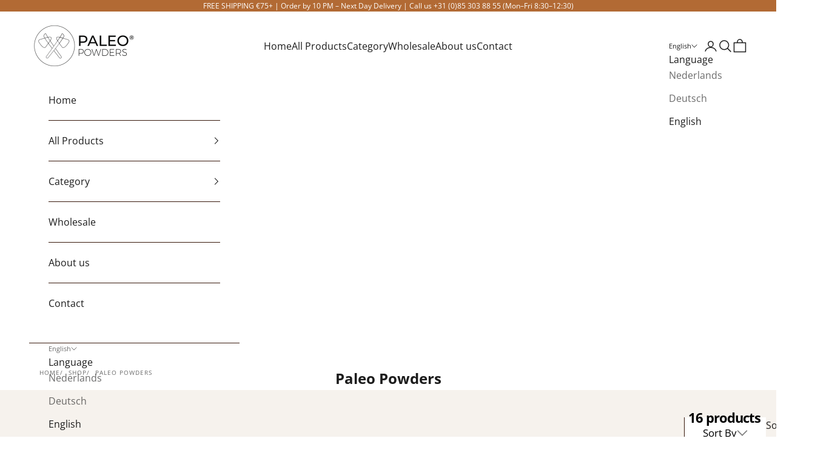

--- FILE ---
content_type: text/html; charset=utf-8
request_url: https://www.paleopowders.com/en/collections/vendors?q=Paleo%20Powders
body_size: 46342
content:
<!doctype html>

<html class="no-js" lang="en" dir="ltr">
  <head>
  <script async crossorigin fetchpriority="high" src="/cdn/shopifycloud/importmap-polyfill/es-modules-shim.2.4.0.js"></script>
<script>function _debounce(t,e=300){let a;return(...r)=>{clearTimeout(a),a=setTimeout(()=>t.apply(this,r),e)}}window.___mnag="userA"+(window.___mnag1||"")+"gent",window.___plt="plat"+(window.___mnag1||"")+"form";try{var t=navigator[window.___mnag],e=navigator[window.___plt];window.__isPSA=e.indexOf("x86_64")>-1&&0>t.indexOf("CrOS"),window.___mnag="!1",r=null}catch(a){window.__isPSA=!1;var r=null;window.___mnag="!1"}if(window.__isPSA=__isPSA,__isPSA){var n=new MutationObserver(t=>{t.forEach(({addedNodes:t})=>{t.forEach(t=>{1===t.nodeType&&"IFRAME"===t.tagName&&(t.setAttribute("loading","lazy"),t.setAttribute("data-src",t.src),t.removeAttribute("src")),1===t.nodeType&&"IMG"===t.tagName&&++i>s&&t.setAttribute("loading","lazy"),1===t.nodeType&&"SCRIPT"===t.tagName&&(t.setAttribute("data-src",t.src),t.removeAttribute("src"),t.type="text/lazyload")})})}),i=0,s=20;n.observe(document.documentElement,{childList:!0,subtree:!0})}</script>

<!-- Google Tag Manager -->
<script>(function(w,d,s,l,i){w[l]=w[l]||[];w[l].push({'gtm.start':
new Date().getTime(),event:'gtm.js'});var f=d.getElementsByTagName(s)[0],
j=d.createElement(s),dl=l!='dataLayer'?'&l='+l:'';j.async=true;j.src=
'https://www.googletagmanager.com/gtm.js?id='+i+dl;f.parentNode.insertBefore(j,f);
})(window,document,'script','dataLayer','GTM-T79K5FG');</script>
<!-- End Google Tag Manager -->  

<script>  
  (function() {
      class Lucrative_DataLayer {
        constructor() {
          window.dataLayer = window.dataLayer || []; 
          
          // use a prefix of events name
          this.eventPrefix = '';

          //Keep the value false to get non-formatted product ID
          this.formattedItemId = true; 

          // data schema
          this.dataSchema = {
            ecommerce: {
                show: true
            },
            dynamicRemarketing: {
                show: false,
                business_vertical: 'retail'
            }
          }

          // add to wishlist selectors
          this.addToWishListSelectors = {
            'addWishListIcon': '',
            'gridItemSelector': '',
            'productLinkSelector': 'a[href*="/products/"]'
          }

          // quick view selectors
          this.quickViewSelector = {
            'quickViewElement': '',
            'gridItemSelector': '',
            'productLinkSelector': 'a[href*="/products/"]'
          }

          // mini cart button selector
          this.miniCartButton = [
            'a[href="/cart"]', 
          ];
          this.miniCartAppersOn = 'click';

	// direct checkout button selector
this.shopifyDirectCheckoutButton = ['.shopify-payment-button'];



          //Keep the value true if Add to Cart redirects to the cart page
          this.isAddToCartRedirect = false;
          
          // keep the value false if cart items increment/decrement/remove refresh page 
          this.isAjaxCartIncrementDecrement = true;
          

          // Caution: Do not modify anything below this line, as it may result in it not functioning correctly.
          this.cart = {"note":null,"attributes":{},"original_total_price":0,"total_price":0,"total_discount":0,"total_weight":0.0,"item_count":0,"items":[],"requires_shipping":false,"currency":"EUR","items_subtotal_price":0,"cart_level_discount_applications":[],"checkout_charge_amount":0}
          this.countryCode = "NL";
          this.collectData();  
          this.storeURL = "https://www.paleopowders.com";
          localStorage.setItem('shopCountryCode', this.countryCode);
        }

        updateCart() {
          fetch("/cart.js")
          .then((response) => response.json())
          .then((data) => {
            this.cart = data;
          });
        }

       debounce(delay) {         
          let timeoutId;
          return function(func) {
            const context = this;
            const args = arguments;
            
            clearTimeout(timeoutId);
            
            timeoutId = setTimeout(function() {
              func.apply(context, args);
            }, delay);
          };
        }

        collectData() { 
            this.customerData();
            this.ajaxRequestData();
            this.searchPageData();
            this.miniCartData();
  
            
  
            
  
            
              this.collectionsPageData();
            
            
            this.addToWishListData();
            this.quickViewData();
            this.formData();
            this.phoneClickData();
            this.emailClickData();
        }        

        //logged in customer data 
        customerData() {
            const currentUser = {};
            

            if (currentUser.email) {
              currentUser.hash_email = "e3b0c44298fc1c149afbf4c8996fb92427ae41e4649b934ca495991b7852b855"
            }

            if (currentUser.phone) {
              currentUser.hash_phone = "e3b0c44298fc1c149afbf4c8996fb92427ae41e4649b934ca495991b7852b855"
            }

            window.dataLayer = window.dataLayer || [];
            dataLayer.push({
              customer: currentUser
            });
        }

        // add_to_cart, remove_from_cart, search
        ajaxRequestData() {
          const self = this;
          
          // handle non-ajax add to cart
          if(this.isAddToCartRedirect) {
            document.addEventListener('submit', function(event) {
              const addToCartForm = event.target.closest('form[action="/cart/add"]');
              if(addToCartForm) {
                event.preventDefault();
                
                const formData = new FormData(addToCartForm);
            
                fetch(window.Shopify.routes.root + 'cart/add.js', {
                  method: 'POST',
                  body: formData
                })
                .then(response => {
                    window.location.href = "/en/cart";
                })
                .catch((error) => {
                  console.error('Error:', error);
                });
              }
            });
          }
          
          // fetch
          let originalFetch = window.fetch;
          let debounce = this.debounce(800);
          
          window.fetch = function () {
            return originalFetch.apply(this, arguments).then((response) => {
              if (response.ok) {
                let cloneResponse = response.clone();
                let requestURL = arguments[0];
                
                if(/.*\/search\/?.*\?.*q=.+/.test(requestURL) && !requestURL.includes('&requestFrom=uldt')) {   
                  const queryString = requestURL.split('?')[1];
                  const urlParams = new URLSearchParams(queryString);
                  const search_term = urlParams.get("q");

                  debounce(function() {
                    fetch(`${self.storeURL}/search/suggest.json?q=${search_term}&resources[type]=product&requestFrom=uldt`)
                      .then(res => res.json())
                      .then(function(data) {
                            const products = data.resources.results.products;
                            if(products.length) {
                              const fetchRequests = products.map(product =>
                                fetch(`${self.storeURL}/${product.url.split('?')[0]}.js`)
                                  .then(response => response.json())
                                  .catch(error => console.error('Error fetching:', error))
                              );

                              Promise.all(fetchRequests)
                                .then(products => {
                                    const items = products.map((product) => {
                                      return {
                                        product_id: product.id,
                                        product_title: product.title,
                                        variant_id: product.variants[0].id,
                                        variant_title: product.variants[0].title,
                                        vendor: product.vendor,
                                        total_discount: 0,
                                        final_price: product.price_min,
                                        product_type: product.type, 
                                        quantity: 1
                                      }
                                    });

                                    self.ecommerceDataLayer('search', {search_term, items});
                                })
                            }else {
                              self.ecommerceDataLayer('search', {search_term, items: []});
                            }
                      });
                  });
                }
                else if (requestURL.includes("/cart/add")) {
                  cloneResponse.text().then((text) => {
                    let data = JSON.parse(text);

                    if(data.items && Array.isArray(data.items)) {
                      data.items.forEach(function(item) {
                         self.ecommerceDataLayer('add_to_cart', {items: [item]});
                      })
                    } else {
                      self.ecommerceDataLayer('add_to_cart', {items: [data]});
                    }
                    self.updateCart();
                  });
                }else if(requestURL.includes("/cart/change") || requestURL.includes("/cart/update")) {
                  
                   cloneResponse.text().then((text) => {
                     
                    let newCart = JSON.parse(text);
                    let newCartItems = newCart.items;
                    let oldCartItems = self.cart.items;

                    for(let i = 0; i < oldCartItems.length; i++) {
                      let item = oldCartItems[i];
                      let newItem = newCartItems.find(newItems => newItems.id === item.id);


                      if(newItem) {

                        if(newItem.quantity > item.quantity) {
                          // cart item increment
                          let quantity = (newItem.quantity - item.quantity);
                          let updatedItem = {...item, quantity}
                          self.ecommerceDataLayer('add_to_cart', {items: [updatedItem]});
                          self.updateCart(); 

                        }else if(newItem.quantity < item.quantity) {
                          // cart item decrement
                          let quantity = (item.quantity - newItem.quantity);
                          let updatedItem = {...item, quantity}
                          self.ecommerceDataLayer('remove_from_cart', {items: [updatedItem]});
                          self.updateCart(); 
                        }
                        

                      }else {
                        self.ecommerceDataLayer('remove_from_cart', {items: [item]});
                        self.updateCart(); 
                      }
                    }
                     
                  });
                }
              }
              return response;
            });
          }
          // end fetch 


          //xhr
          var origXMLHttpRequest = XMLHttpRequest;
          XMLHttpRequest = function() {
            var requestURL;
    
            var xhr = new origXMLHttpRequest();
            var origOpen = xhr.open;
            var origSend = xhr.send;
            
            // Override the `open` function.
            xhr.open = function(method, url) {
                requestURL = url;
                return origOpen.apply(this, arguments);
            };
    
    
            xhr.send = function() {
    
                // Only proceed if the request URL matches what we're looking for.
                if (requestURL.includes("/cart/add") || requestURL.includes("/cart/change") || /.*\/search\/?.*\?.*q=.+/.test(requestURL)) {
        
                    xhr.addEventListener('load', function() {
                        if (xhr.readyState === 4) {
                            if (xhr.status >= 200 && xhr.status < 400) { 

                              if(/.*\/search\/?.*\?.*q=.+/.test(requestURL) && !requestURL.includes('&requestFrom=uldt')) {
                                const queryString = requestURL.split('?')[1];
                                const urlParams = new URLSearchParams(queryString);
                                const search_term = urlParams.get("q");

                                debounce(function() {
                                    fetch(`${self.storeURL}/search/suggest.json?q=${search_term}&resources[type]=product&requestFrom=uldt`)
                                      .then(res => res.json())
                                      .then(function(data) {
                                            const products = data.resources.results.products;
                                            if(products.length) {
                                              const fetchRequests = products.map(product =>
                                                fetch(`${self.storeURL}/${product.url.split('?')[0]}.js`)
                                                  .then(response => response.json())
                                                  .catch(error => console.error('Error fetching:', error))
                                              );
                
                                              Promise.all(fetchRequests)
                                                .then(products => {
                                                    const items = products.map((product) => {
                                                      return {
                                                        product_id: product.id,
                                                        product_title: product.title,
                                                        variant_id: product.variants[0].id,
                                                        variant_title: product.variants[0].title,
                                                        vendor: product.vendor,
                                                        total_discount: 0,
                                                        final_price: product.price_min,
                                                        product_type: product.type, 
                                                        quantity: 1
                                                      }
                                                    });
                
                                                    self.ecommerceDataLayer('search', {search_term, items});
                                                })
                                            }else {
                                              self.ecommerceDataLayer('search', {search_term, items: []});
                                            }
                                      });
                                  });

                              }

                              else if(requestURL.includes("/cart/add")) {
                                  const data = JSON.parse(xhr.responseText);

                                  if(data.items && Array.isArray(data.items)) {
                                    data.items.forEach(function(item) {
                                        self.ecommerceDataLayer('add_to_cart', {items: [item]});
                                      })
                                  } else {
                                    self.ecommerceDataLayer('add_to_cart', {items: [data]});
                                  }
                                  self.updateCart();
                                 
                               }else if(requestURL.includes("/cart/change")) {
                                 
                                  const newCart = JSON.parse(xhr.responseText);
                                  const newCartItems = newCart.items;
                                  let oldCartItems = self.cart.items;
              
                                  for(let i = 0; i < oldCartItems.length; i++) {
                                    let item = oldCartItems[i];
                                    let newItem = newCartItems.find(newItems => newItems.id === item.id);
              
              
                                    if(newItem) {
                                      if(newItem.quantity > item.quantity) {
                                        // cart item increment
                                        let quantity = (newItem.quantity - item.quantity);
                                        let updatedItem = {...item, quantity}
                                        self.ecommerceDataLayer('add_to_cart', {items: [updatedItem]});
                                        self.updateCart(); 
              
                                      }else if(newItem.quantity < item.quantity) {
                                        // cart item decrement
                                        let quantity = (item.quantity - newItem.quantity);
                                        let updatedItem = {...item, quantity}
                                        self.ecommerceDataLayer('remove_from_cart', {items: [updatedItem]});
                                        self.updateCart(); 
                                      }
                                      
              
                                    }else {
                                      self.ecommerceDataLayer('remove_from_cart', {items: [item]});
                                      self.updateCart(); 
                                    }
                                  }
                               }          
                            }
                        }
                    });
                }
    
                return origSend.apply(this, arguments);
            };
    
            return xhr;
          }; 
          //end xhr
        }

        // search event from search page
        searchPageData() {
          const self = this;
          let pageUrl = window.location.href;
          
          if(/.+\/search\?.*\&?q=.+/.test(pageUrl)) {   
            const queryString = pageUrl.split('?')[1];
            const urlParams = new URLSearchParams(queryString);
            const search_term = urlParams.get("q");
                
            fetch(`https://www.paleopowders.com/search/suggest.json?q=${search_term}&resources[type]=product&requestFrom=uldt`)
            .then(res => res.json())
            .then(function(data) {
                  const products = data.resources.results.products;
                  if(products.length) {
                    const fetchRequests = products.map(product =>
                      fetch(`${self.storeURL}/${product.url.split('?')[0]}.js`)
                        .then(response => response.json())
                        .catch(error => console.error('Error fetching:', error))
                    );
                    Promise.all(fetchRequests)
                    .then(products => {
                        const items = products.map((product) => {
                            return {
                            product_id: product.id,
                            product_title: product.title,
                            variant_id: product.variants[0].id,
                            variant_title: product.variants[0].title,
                            vendor: product.vendor,
                            total_discount: 0,
                            final_price: product.price_min,
                            product_type: product.type, 
                            quantity: 1
                            }
                        });

                        self.ecommerceDataLayer('search', {search_term, items});
                    });
                  }else {
                    self.ecommerceDataLayer('search', {search_term, items: []});
                  }
            });
          }
        }

        // view_cart
        miniCartData() {
          if(this.miniCartButton.length) {
            let self = this;
            if(this.miniCartAppersOn === 'hover') {
              this.miniCartAppersOn = 'mouseenter';
            }
            this.miniCartButton.forEach((selector) => {
              let miniCartButtons = document.querySelectorAll(selector);
              miniCartButtons.forEach((miniCartButton) => {
                  miniCartButton.addEventListener(self.miniCartAppersOn, () => {
                    self.ecommerceDataLayer('view_cart', self.cart);
                  });
              })
            });
          }
        }

        // view_cart, add_to_cart, remove_from_cart
        viewCartPageData() {
          
          this.ecommerceDataLayer('view_cart', this.cart);

          //if cart quantity chagne reload page 
          if(!this.isAjaxCartIncrementDecrement) {
            const self = this;
            document.addEventListener('pointerdown', (event) => {
              const target = event.target.closest('a[href*="/cart/change?"]');
              if(target) {
                const linkUrl = target.getAttribute('href');
                const queryString = linkUrl.split("?")[1];
                const urlParams = new URLSearchParams(queryString);
                const newQuantity = urlParams.get("quantity");
                const line = urlParams.get("line");
                const cart_id = urlParams.get("id");
        
                
                if(newQuantity && (line || cart_id)) {
                  let item = line ? {...self.cart.items[line - 1]} : self.cart.items.find(item => item.key === cart_id);
        
                  let event = 'add_to_cart';
                  if(newQuantity < item.quantity) {
                    event = 'remove_from_cart';
                  }
        
                  let quantity = Math.abs(newQuantity - item.quantity);
                  item['quantity'] = quantity;
        
                  self.ecommerceDataLayer(event, {items: [item]});
                }
              }
            });
          }
        }

        productSinglePage() {
        
        }

        collectionsPageData() {
          var ecommerce = {
            'items': [
              
                {
                    'product_id': 10278260408661,
                    'variant_id': 51950557692245,
                    'vendor': "Paleo Powders",
                    'total_discount': 0,
                    'variant_title': "Default Title",
                    'product_title': "Biltong Beef Cuts - Grass-fed",
                    'final_price': Number(350),
                    'product_type': "",
                    'item_list_id': null,
                    'item_list_name': "Paleo Powders",
                    'quantity': 1
                },
              
                {
                    'product_id': 2130192072753,
                    'variant_id': 16144189947953,
                    'vendor': "Paleo Powders",
                    'total_discount': 0,
                    'variant_title': "Default Title",
                    'product_title': "Bone Broth",
                    'final_price': Number(4495),
                    'product_type': "Vitamins \u0026amp; Supplements",
                    'item_list_id': null,
                    'item_list_name': "Paleo Powders",
                    'quantity': 1
                },
              
                {
                    'product_id': 2130187255857,
                    'variant_id': 16144165142577,
                    'vendor': "Paleo Powders",
                    'total_discount': 0,
                    'variant_title': "Default Title",
                    'product_title': "Collagen Hydrolysate",
                    'final_price': Number(3495),
                    'product_type': "",
                    'item_list_id': null,
                    'item_list_name': "Paleo Powders",
                    'quantity': 1
                },
              
                {
                    'product_id': 7183802106054,
                    'variant_id': 41506765144262,
                    'vendor': "Paleo Powders",
                    'total_discount': 0,
                    'variant_title': "Default Title",
                    'product_title': "Collagen Hydrolysate",
                    'final_price': Number(3995),
                    'product_type': "",
                    'item_list_id': null,
                    'item_list_name': "Paleo Powders",
                    'quantity': 1
                },
              
                {
                    'product_id': 7232305955014,
                    'variant_id': 41715145244870,
                    'vendor': "Paleo Powders",
                    'total_discount': 0,
                    'variant_title': "Default Title",
                    'product_title': "Collagen Hydrolysate - Strawberry",
                    'final_price': Number(4495),
                    'product_type': "",
                    'item_list_id': null,
                    'item_list_name': "Paleo Powders",
                    'quantity': 1
                },
              
                {
                    'product_id': 7044747165894,
                    'variant_id': 41094337921222,
                    'vendor': "Paleo Powders",
                    'total_discount': 0,
                    'variant_title': "Default Title",
                    'product_title': "Colostrum - Kefir-Fermented",
                    'final_price': Number(4495),
                    'product_type': "colostrum",
                    'item_list_id': null,
                    'item_list_name': "Paleo Powders",
                    'quantity': 1
                },
              
                {
                    'product_id': 1991936606257,
                    'variant_id': 15471176187953,
                    'vendor': "Paleo Powders",
                    'total_discount': 0,
                    'variant_title': "Default Title",
                    'product_title': "Kefir Whey - Fermented Protein Powder - 500 grams",
                    'final_price': Number(3995),
                    'product_type': "Vitamins \u0026 Supplements",
                    'item_list_id': null,
                    'item_list_name': "Paleo Powders",
                    'quantity': 1
                },
              
                {
                    'product_id': 7681236893894,
                    'variant_id': 42395905065158,
                    'vendor': "Paleo Powders",
                    'total_discount': 0,
                    'variant_title': "Default Title",
                    'product_title': "Magnesium - 100% Natural",
                    'final_price': Number(2995),
                    'product_type': "magnesium",
                    'item_list_id': null,
                    'item_list_name': "Paleo Powders",
                    'quantity': 1
                },
              
                {
                    'product_id': 9750869049685,
                    'variant_id': 50142084301141,
                    'vendor': "Paleo Powders",
                    'total_discount': 0,
                    'variant_title': "Default Title",
                    'product_title': "Probiotics - Organic Kefir Fermented",
                    'final_price': Number(6495),
                    'product_type': "",
                    'item_list_id': null,
                    'item_list_name': "Paleo Powders",
                    'quantity': 1
                },
              
                {
                    'product_id': 8648099987797,
                    'variant_id': 46935201874261,
                    'vendor': "Paleo Powders",
                    'total_discount': 0,
                    'variant_title': "Default Title",
                    'product_title': "Beef Bone Marrow",
                    'final_price': Number(5995),
                    'product_type': "Beef organs",
                    'item_list_id': null,
                    'item_list_name': "Paleo Powders",
                    'quantity': 1
                },
              
                {
                    'product_id': 9571301097813,
                    'variant_id': 49541145133397,
                    'vendor': "Paleo Powders",
                    'total_discount': 0,
                    'variant_title': "Default Title",
                    'product_title': "Beef Brain",
                    'final_price': Number(6495),
                    'product_type': "Vitamins \u0026amp; Supplements",
                    'item_list_id': null,
                    'item_list_name': "Paleo Powders",
                    'quantity': 1
                },
              
                {
                    'product_id': 7204041031878,
                    'variant_id': 41617711595718,
                    'vendor': "Paleo Powders",
                    'total_discount': 0,
                    'variant_title': "Default Title",
                    'product_title': "Beef Organs",
                    'final_price': Number(5595),
                    'product_type': "",
                    'item_list_id': null,
                    'item_list_name': "Paleo Powders",
                    'quantity': 1
                },
              
                {
                    'product_id': 8641408401749,
                    'variant_id': 46917000724821,
                    'vendor': "Paleo Powders",
                    'total_discount': 0,
                    'variant_title': "Default Title",
                    'product_title': "Beef Testicles",
                    'final_price': Number(6495),
                    'product_type': "Vitamins \u0026 Supplements",
                    'item_list_id': null,
                    'item_list_name': "Paleo Powders",
                    'quantity': 1
                },
              
                {
                    'product_id': 7614351442118,
                    'variant_id': 42242938405062,
                    'vendor': "Paleo Powders",
                    'total_discount': 0,
                    'variant_title': "Default Title",
                    'product_title': "Beef Blood Protein Isolate",
                    'final_price': Number(7495),
                    'product_type': "Beef blood",
                    'item_list_id': null,
                    'item_list_name': "Paleo Powders",
                    'quantity': 1
                },
              
                {
                    'product_id': 7048569323718,
                    'variant_id': 41105594155206,
                    'vendor': "Paleo Powders",
                    'total_discount': 0,
                    'variant_title': "Default Title",
                    'product_title': "Beef Liver",
                    'final_price': Number(4595),
                    'product_type': "beef liver",
                    'item_list_id': null,
                    'item_list_name': "Paleo Powders",
                    'quantity': 1
                },
              
                {
                    'product_id': 9846305849685,
                    'variant_id': 50471549927765,
                    'vendor': "Paleo Powders",
                    'total_discount': 0,
                    'variant_title': "Default Title",
                    'product_title': "Wild Salmon Roe (Eggs)",
                    'final_price': Number(8495),
                    'product_type': "salmon eggs",
                    'item_list_id': null,
                    'item_list_name': "Paleo Powders",
                    'quantity': 1
                },
              
              ]
          };

          ecommerce['item_list_id'] = null
          ecommerce['item_list_name'] = "Paleo Powders"

          this.ecommerceDataLayer('view_item_list', ecommerce);
        }
        
        
        // add to wishlist
        addToWishListData() {
          if(this.addToWishListSelectors && this.addToWishListSelectors.addWishListIcon) {
            const self = this;
            document.addEventListener('pointerdown', (event) => {
              let target = event.target;
              
              if(target.closest(self.addToWishListSelectors.addWishListIcon)) {
                let pageULR = window.location.href.replace(/\?.+/, '');
                let requestURL = undefined;
          
                if(/\/products\/[^/]+$/.test(pageULR)) {
                  requestURL = pageULR;
                } else if(self.addToWishListSelectors.gridItemSelector && self.addToWishListSelectors.productLinkSelector) {
                  let itemElement = target.closest(self.addToWishListSelectors.gridItemSelector);
                  if(itemElement) {
                    let linkElement = itemElement.querySelector(self.addToWishListSelectors.productLinkSelector); 
                    if(linkElement) {
                      let link = linkElement.getAttribute('href').replace(/\?.+/g, '');
                      if(link && /\/products\/[^/]+$/.test(link)) {
                        requestURL = link;
                      }
                    }
                  }
                }

                if(requestURL) {
                  fetch(requestURL + '.json')
                    .then(res => res.json())
                    .then(result => {
                      let data = result.product;                    
                      if(data) {
                        let dataLayerData = {
                          product_id: data.id,
                            variant_id: data.variants[0].id,
                            product_title: data.title,
                          quantity: 1,
                          final_price: parseFloat(data.variants[0].price) * 100,
                          total_discount: 0,
                          product_type: data.product_type,
                          vendor: data.vendor,
                          variant_title: (data.variants[0].title !== 'Default Title') ? data.variants[0].title : undefined,
                          sku: data.variants[0].sku,
                        }

                        self.ecommerceDataLayer('add_to_wishlist', {items: [dataLayerData]});
                      }
                    });
                }
              }
            });
          }
        }

        quickViewData() {
          if(this.quickViewSelector.quickViewElement && this.quickViewSelector.gridItemSelector && this.quickViewSelector.productLinkSelector) {
            const self = this;
            document.addEventListener('pointerdown', (event) => {
              let target = event.target;
              if(target.closest(self.quickViewSelector.quickViewElement)) {
                let requestURL = undefined;
                let itemElement = target.closest(this.quickViewSelector.gridItemSelector );
                
                if(itemElement) {
                  let linkElement = itemElement.querySelector(self.quickViewSelector.productLinkSelector); 
                  if(linkElement) {
                    let link = linkElement.getAttribute('href').replace(/\?.+/g, '');
                    if(link && /\/products\/[^/]+$/.test(link)) {
                      requestURL = link;
                    }
                  }
                }   
                
                if(requestURL) {
                    fetch(requestURL + '.json')
                      .then(res => res.json())
                      .then(result => {
                        let data = result.product;                    
                        if(data) {
                          let dataLayerData = {
                            product_id: data.id,
                            variant_id: data.variants[0].id,
                            product_title: data.title,
                            quantity: 1,
                            final_price: parseFloat(data.variants[0].price) * 100,
                            total_discount: 0,
                            product_type: data.product_type,
                            vendor: data.vendor,
                            variant_title: (data.variants[0].title !== 'Default Title') ? data.variants[0].title : undefined,
                            sku: data.variants[0].sku,
                          }
  
                          self.ecommerceDataLayer('view_item', {items: [dataLayerData]});
                          self.quickViewVariants = data.variants;
                          self.quickViewedItem = dataLayerData;
                        }
                      });
                  }
              }
            });

            
              if(this.shopifyDirectCheckoutButton.length) {
                let self = this;
                document.addEventListener('pointerdown', (event) => {
                  let target = event.target;
                  let checkoutButton = event.target.closest(this.shopifyDirectCheckoutButton.join(', '));
                  
                  if(self.quickViewVariants && self.quickViewedItem && self.quickViewVariants.length && checkoutButton) {

                    let checkoutForm = checkoutButton.closest('form[action*="/cart/add"]');
                    if(checkoutForm) {
                        let quantity = 1;
                        let varientInput = checkoutForm.querySelector('input[name="id"]');
                        let quantitySelector = checkoutForm.getAttribute('id');

                        if(quantitySelector) {
                          let quentityInput = document.querySelector('input[name="quantity"][form="'+quantitySelector+'"]');
                          if(quentityInput) {
                              quantity = +quentityInput.value;
                          }
                        }

                        if(varientInput) {
                            let variant_id = parseInt(varientInput.value);

                            if(variant_id) {
                                const variant = self.quickViewVariants.find(item => item.id === +variant_id);
                                if(variant && self.quickViewedItem) {
                                    self.quickViewedItem['variant_id'] = variant_id;
                                    self.quickViewedItem['variant_title'] = variant.title;
                                    self.quickViewedItem['final_price'] = parseFloat(variant.price) * 100;
                                    self.quickViewedItem['quantity'] = quantity; 
    
                                    self.ecommerceDataLayer('add_to_cart', {items: [self.quickViewedItem]});
                                }
                            }
                        }
                    }

                  }
                }); 
            }
            
          }
        }

        // all ecommerce events
        ecommerceDataLayer(event, data) {
          const self = this;
          dataLayer.push({ 'ecommerce': null });
          const dataLayerData = {
            "event": this.eventPrefix + event,
            'ecommerce': {
               'currency': this.cart.currency,
               'items': data.items.map((item, index) => {
                 const dataLayerItem = {
                    'index': index,
                    'item_id': this.formattedItemId  ? `shopify_${this.countryCode}_${item.product_id}_${item.variant_id}` : item.product_id.toString(),
		      'id': this.formattedItemId  ? `shopify_${this.countryCode}_${item.product_id}_${item.variant_id}` : item.product_id.toString(),
                    'product_id': item.product_id.toString(),
                    'variant_id': item.variant_id.toString(),
                    'item_name': item.product_title,
                    'quantity': item.quantity,
                    'price': +((item.final_price / 100).toFixed(2)),
                    'discount': item.total_discount ? +((item.total_discount / 100).toFixed(2)) : 0 
                }

                if(item.product_type) {
                  dataLayerItem['item_category'] = item.product_type;
                }
                
                if(item.vendor) {
                  dataLayerItem['item_brand'] = item.vendor;
                }
               
                if(item.variant_title && item.variant_title !== 'Default Title') {
                  dataLayerItem['item_variant'] = item.variant_title;
                }
              
                if(item.sku) {
                  dataLayerItem['sku'] = item.sku;
                }

                if(item.item_list_name) {
                  dataLayerItem['item_list_name'] = item.item_list_name;
                }

                if(item.item_list_id) {
                  dataLayerItem['item_list_id'] = item.item_list_id.toString()
                }

                return dataLayerItem;
              })
            }
          }

          if(data.total_price !== undefined) {
            dataLayerData['ecommerce']['value'] =  +((data.total_price / 100).toFixed(2));
          } else {
            dataLayerData['ecommerce']['value'] = +(dataLayerData['ecommerce']['items'].reduce((total, item) => total + (item.price * item.quantity), 0)).toFixed(2);
          }
          
          if(data.item_list_id) {
            dataLayerData['ecommerce']['item_list_id'] = data.item_list_id;
          }
          
          if(data.item_list_name) {
            dataLayerData['ecommerce']['item_list_name'] = data.item_list_name;
          }

          if(data.search_term) {
            dataLayerData['search_term'] = data.search_term;
          }

          if(self.dataSchema.dynamicRemarketing && self.dataSchema.dynamicRemarketing.show) {
            dataLayer.push({ 'dynamicRemarketing': null });
            dataLayerData['dynamicRemarketing'] = {
                value: dataLayerData.ecommerce.value,
                items: dataLayerData.ecommerce.items.map(item => ({id: item.item_id, google_business_vertical: self.dataSchema.dynamicRemarketing.business_vertical}))
            }
          }

          if(!self.dataSchema.ecommerce ||  !self.dataSchema.ecommerce.show) {
            delete dataLayerData['ecommerce'];
          }

          dataLayer.push(dataLayerData);
        }

        
        // contact form submit & newsletters signup
        formData() {
          const self = this;
          document.addEventListener('submit', function(event) {

            let targetForm = event.target.closest('form[action^="/contact"]');


            if(targetForm) {
              const formData = {
                form_location: window.location.href,
                form_id: targetForm.getAttribute('id'),
                form_classes: targetForm.getAttribute('class')
              };
                            
              let formType = targetForm.querySelector('input[name="form_type"]');
              let inputs = targetForm.querySelectorAll("input:not([type=hidden]):not([type=submit]), textarea, select");
              
              inputs.forEach(function(input) {
                var inputName = input.name;
                var inputValue = input.value;
                
                if (inputName && inputValue) {
                  var matches = inputName.match(/\[(.*?)\]/);
                  if (matches && matches.length > 1) {
                     var fieldName = matches[1];
                     formData[fieldName] = input.value;
                  }
                }
              });
              
              if(formType && formType.value === 'customer') {
                dataLayer.push({ event: self.eventPrefix + 'newsletter_signup', ...formData});
              } else if(formType && formType.value === 'contact') {
                dataLayer.push({ event: self.eventPrefix + 'contact_form_submit', ...formData});
              }
            }
          });

        }

        // phone_number_click event
        phoneClickData() {
          const self = this; 
          document.addEventListener('click', function(event) {
            let target = event.target.closest('a[href^="tel:"]');
            if(target) {
              let phone_number = target.getAttribute('href').replace('tel:', '');
              dataLayer.push({
                event: self.eventPrefix + 'phone_number_click',
                page_location: window.location.href,
                link_classes: target.getAttribute('class'),
                link_id: target.getAttribute('id'),
                phone_number
              })
            }
          });
        }
  
        // email_click event
        emailClickData() {
          const self = this; 
          document.addEventListener('click', function(event) {
            let target = event.target.closest('a[href^="mailto:"]');
            if(target) {
              let email_address = target.getAttribute('href').replace('mailto:', '');
              dataLayer.push({
                event: self.eventPrefix + 'email_click',
                page_location: window.location.href,
                link_classes: target.getAttribute('class'),
                link_id: target.getAttribute('id'),
                email_address
              })
            }
          });
        }
      } 
      // end Lucrative_DataLayer

      document.addEventListener('DOMContentLoaded', function() {
        try{
          new Lucrative_DataLayer();
        }catch(error) {
          console.log(error);
        }
      });
    
  })();
</script>

<script>
if (window.location.href.includes('/de/produkte/')) {
  var newUrl = window.location.href.replace('/de/produkte/', '/de/products/');
  window.location.replace(newUrl);
}


var currentUrl = window.location.href;

// Define the base URL for redirection
var baseUrl = "https://www.paleopowders.com/blogs/news";

// Extract the dynamic part from the current URL
var dynamicPart = currentUrl.split("/tagged/")[1];

// Check if dynamic part is not empty
if (dynamicPart) {
  // Construct the new URL
  var newUrl = baseUrl + "/tagged/" + dynamicPart;

  // Check if the current URL is not already the target URL
  if (currentUrl !== newUrl) {
    // Redirect to the new URL
    window.location.replace(newUrl);
  }
}
  
</script>
    
    <meta charset="utf-8">
    <meta name="viewport" content="width=device-width, initial-scale=1.0, height=device-height, minimum-scale=1.0, maximum-scale=5.0"><link rel="shortcut icon" href="//www.paleopowders.com/cdn/shop/files/pp.logo_1.png?v=1613676057&width=96">
      <link rel="apple-touch-icon" href="//www.paleopowders.com/cdn/shop/files/pp.logo_1.png?v=1613676057&width=180"><link rel="preconnect" href="https://fonts.shopifycdn.com" crossorigin>
    <link rel="dns-prefetch" href="https://productreviews.shopifycdn.com"><link rel="preload" href="//www.paleopowders.com/cdn/fonts/open_sans/opensans_n4.c32e4d4eca5273f6d4ee95ddf54b5bbb75fc9b61.woff2" as="font" type="font/woff2" crossorigin><link rel="preload" href="//www.paleopowders.com/cdn/fonts/open_sans/opensans_n4.c32e4d4eca5273f6d4ee95ddf54b5bbb75fc9b61.woff2" as="font" type="font/woff2" crossorigin><meta name="twitter:image:alt" content="">


  <script type="application/ld+json">
  {
    "@context": "https://schema.org",
    "@type": "BreadcrumbList",
  "itemListElement": [{
      "@type": "ListItem",
      "position": 1,
      "name": "Home",
      "item": "https://www.paleopowders.com"
    },{
          "@type": "ListItem",
          "position": 2,
          "name": "Paleo Powders",
          "item": "https://www.paleopowders.com/en/collections/vendors?q=Paleo+Powders"
        }]
  }
  </script>

<style>/* Typography (heading) */
  @font-face {
  font-family: "Open Sans";
  font-weight: 400;
  font-style: normal;
  font-display: fallback;
  src: url("//www.paleopowders.com/cdn/fonts/open_sans/opensans_n4.c32e4d4eca5273f6d4ee95ddf54b5bbb75fc9b61.woff2") format("woff2"),
       url("//www.paleopowders.com/cdn/fonts/open_sans/opensans_n4.5f3406f8d94162b37bfa232b486ac93ee892406d.woff") format("woff");
}

@font-face {
  font-family: "Open Sans";
  font-weight: 400;
  font-style: italic;
  font-display: fallback;
  src: url("//www.paleopowders.com/cdn/fonts/open_sans/opensans_i4.6f1d45f7a46916cc95c694aab32ecbf7509cbf33.woff2") format("woff2"),
       url("//www.paleopowders.com/cdn/fonts/open_sans/opensans_i4.4efaa52d5a57aa9a57c1556cc2b7465d18839daa.woff") format("woff");
}

/* Typography (body) */
  @font-face {
  font-family: "Open Sans";
  font-weight: 400;
  font-style: normal;
  font-display: fallback;
  src: url("//www.paleopowders.com/cdn/fonts/open_sans/opensans_n4.c32e4d4eca5273f6d4ee95ddf54b5bbb75fc9b61.woff2") format("woff2"),
       url("//www.paleopowders.com/cdn/fonts/open_sans/opensans_n4.5f3406f8d94162b37bfa232b486ac93ee892406d.woff") format("woff");
}

@font-face {
  font-family: "Open Sans";
  font-weight: 400;
  font-style: italic;
  font-display: fallback;
  src: url("//www.paleopowders.com/cdn/fonts/open_sans/opensans_i4.6f1d45f7a46916cc95c694aab32ecbf7509cbf33.woff2") format("woff2"),
       url("//www.paleopowders.com/cdn/fonts/open_sans/opensans_i4.4efaa52d5a57aa9a57c1556cc2b7465d18839daa.woff") format("woff");
}

@font-face {
  font-family: "Open Sans";
  font-weight: 700;
  font-style: normal;
  font-display: fallback;
  src: url("//www.paleopowders.com/cdn/fonts/open_sans/opensans_n7.a9393be1574ea8606c68f4441806b2711d0d13e4.woff2") format("woff2"),
       url("//www.paleopowders.com/cdn/fonts/open_sans/opensans_n7.7b8af34a6ebf52beb1a4c1d8c73ad6910ec2e553.woff") format("woff");
}

@font-face {
  font-family: "Open Sans";
  font-weight: 700;
  font-style: italic;
  font-display: fallback;
  src: url("//www.paleopowders.com/cdn/fonts/open_sans/opensans_i7.916ced2e2ce15f7fcd95d196601a15e7b89ee9a4.woff2") format("woff2"),
       url("//www.paleopowders.com/cdn/fonts/open_sans/opensans_i7.99a9cff8c86ea65461de497ade3d515a98f8b32a.woff") format("woff");
}

:root {
    /* Container */
    --container-max-width: 100%;
    --container-xxs-max-width: 27.5rem; /* 440px */
    --container-xs-max-width: 42.5rem; /* 680px */
    --container-sm-max-width: 61.25rem; /* 980px */
    --container-md-max-width: 71.875rem; /* 1150px */
    --container-lg-max-width: 78.75rem; /* 1260px */
    --container-xl-max-width: 85rem; /* 1360px */
    --container-gutter: 1.25rem;

    --section-with-border-vertical-spacing: 2.5rem;
    --section-with-border-vertical-spacing-tight:2.5rem;
    --section-without-border-vertical-spacing:3.75rem;
    --section-without-border-vertical-spacing-tight:3.75rem;

    --section-stack-gap:3rem;
    --section-stack-gap-tight: 2.25rem;

    /* Form settings */
    --form-gap: 1.25rem; /* Gap between fieldset and submit button */
    --fieldset-gap: 1rem; /* Gap between each form input within a fieldset */
    --form-control-gap: 0.625rem; /* Gap between input and label (ignored for floating label) */
    --checkbox-control-gap: 0.75rem; /* Horizontal gap between checkbox and its associated label */
    --input-padding-block: 0.65rem; /* Vertical padding for input, textarea and native select */
    --input-padding-inline: 0.8rem; /* Horizontal padding for input, textarea and native select */
    --checkbox-size: 0.875rem; /* Size (width and height) for checkbox */

    /* Other sizes */
    --sticky-area-height: calc(var(--announcement-bar-is-sticky, 0) * var(--announcement-bar-height, 0px) + var(--header-is-sticky, 0) * var(--header-height, 0px));

    /* RTL support */
    --transform-logical-flip: 1;
    --transform-origin-start: left;
    --transform-origin-end: right;

    /**
     * ---------------------------------------------------------------------
     * TYPOGRAPHY
     * ---------------------------------------------------------------------
     */

    /* Font properties */
    --heading-font-family: "Open Sans", sans-serif;
    --heading-font-weight: 400;
    --heading-font-style: normal;
    --heading-text-transform: uppercase;
    --heading-letter-spacing: 0.1em;
    --text-font-family: "Open Sans", sans-serif;
    --text-font-weight: 400;
    --text-font-style: normal;
    --text-letter-spacing: 0.0em;
    --button-font: var(--text-font-style) var(--text-font-weight) var(--text-sm) / 1.65 var(--text-font-family);
    --button-text-transform: uppercase;
    --button-letter-spacing: 0.18em;

    /* Font sizes */--text-heading-size-factor: 1.3;
    --text-h1: max(0.6875rem, clamp(1.375rem, 1.146341463414634rem + 0.975609756097561vw, 2rem) * var(--text-heading-size-factor));
    --text-h2: max(0.6875rem, clamp(1.25rem, 1.0670731707317074rem + 0.7804878048780488vw, 1.75rem) * var(--text-heading-size-factor));
    --text-h3: max(0.6875rem, clamp(1.125rem, 1.0335365853658536rem + 0.3902439024390244vw, 1.375rem) * var(--text-heading-size-factor));
    --text-h4: max(0.6875rem, clamp(1rem, 0.9542682926829268rem + 0.1951219512195122vw, 1.125rem) * var(--text-heading-size-factor));
    --text-h5: calc(0.875rem * var(--text-heading-size-factor));
    --text-h6: calc(0.75rem * var(--text-heading-size-factor));

    --text-xs: 0.8125rem;
    --text-sm: 0.875rem;
    --text-base: 0.9375rem;
    --text-lg: 1.0625rem;
    --text-xl: 1.25rem;

    /**
     * ---------------------------------------------------------------------
     * COLORS
     * ---------------------------------------------------------------------
     */

    /* Color settings */--accent: 63 165 186;
    --text-primary: 28 28 28;
    --background-primary: 255 255 255;
    --background-secondary: 255 255 255;
    --border-color: 221 221 221;
    --page-overlay: 0 0 0 / 0.4;

    /* Button colors */
    --button-background-primary: 63 165 186;
    --button-text-primary: 255 255 255;

    /* Status colors */
    --success-background: 212 227 203;
    --success-text: 48 122 7;
    --warning-background: 253 241 224;
    --warning-text: 237 138 0;
    --error-background: 243 204 204;
    --error-text: 203 43 43;

    /* Product colors */
    --on-sale-text: 227 44 43;
    --on-sale-badge-background: 227 44 43;
    --on-sale-badge-text: 255 255 255;
    --sold-out-badge-background: 239 239 239;
    --sold-out-badge-text: 0 0 0 / 0.65;
    --custom-badge-background: 28 28 28;
    --custom-badge-text: 255 255 255;
    --star-color: 237 138 0;

    /* Header colors */--header-background: 255 255 255;
    --header-text: 28 28 28;
    --header-border-color: 221 221 221;

    /* Footer colors */--footer-background: 255 255 255;
    --footer-text: 28 28 28;
    --footer-border-color: 221 221 221;

    /* Modal colors */--modal-background: 255 255 255;
    --modal-text: 28 28 28;
    --modal-border-color: 221 221 221;

    /* Drawer colors (reuse the same as modal) */
    --drawer-background: 255 255 255;
    --drawer-text: 28 28 28;
    --drawer-border-color: 221 221 221;

    /* Popover background (uses the primary background) */
    --popover-background: 255 255 255;
    --popover-text: 28 28 28;
    --popover-border-color: 221 221 221;

    /* Rounded variables (used for border radius) */
    --rounded-full: 9999px;
    --button-border-radius: 0.375rem;
    --input-border-radius: 0.0rem;

    /* Box shadow */
    --shadow-sm: 0 2px 8px rgb(0 0 0 / 0.05);
    --shadow: 0 5px 15px rgb(0 0 0 / 0.05);
    --shadow-md: 0 5px 30px rgb(0 0 0 / 0.05);
    --shadow-block: px px px rgb(var(--text-primary) / 0.0);

    /**
     * ---------------------------------------------------------------------
     * OTHER
     * ---------------------------------------------------------------------
     */

    --checkmark-svg-url: url(//www.paleopowders.com/cdn/shop/t/34/assets/checkmark.svg?v=77552481021870063511767946140);
    --cursor-zoom-in-svg-url: url(//www.paleopowders.com/cdn/shop/t/34/assets/cursor-zoom-in.svg?v=112480252220988712521767946141);
  }

  [dir="rtl"]:root {
    /* RTL support */
    --transform-logical-flip: -1;
    --transform-origin-start: right;
    --transform-origin-end: left;
  }

  @media screen and (min-width: 700px) {
    :root {
      /* Typography (font size) */
      --text-xs: 0.875rem;
      --text-sm: 0.9375rem;
      --text-base: 1.0rem;
      --text-lg: 1.125rem;
      --text-xl: 1.375rem;

      /* Spacing settings */
      --container-gutter: 2rem;
    }
  }

  @media screen and (min-width: 1000px) {
    :root {
      /* Spacing settings */
      --container-gutter: 3rem;

      --section-with-border-vertical-spacing: 4rem;
      --section-with-border-vertical-spacing-tight: 4rem;
      --section-without-border-vertical-spacing: 6rem;
      --section-without-border-vertical-spacing-tight: 6rem;

      --section-stack-gap:3rem;
      --section-stack-gap-tight:3rem;
    }
  }
</style><script>
  document.documentElement.classList.replace('no-js', 'js');

  // This allows to expose several variables to the global scope, to be used in scripts
  window.themeVariables = {
    settings: {
      showPageTransition: false,
      pageType: "collection",
      moneyFormat: "€{{amount_with_comma_separator}}",
      moneyWithCurrencyFormat: "€{{amount_with_comma_separator}} EUR",
      currencyCodeEnabled: false,
      cartType: "page"
    },

    strings: {
      addToCartButton: "Add to cart",
      soldOutButton: "Sold out",
      preOrderButton: "Pre-order",
      unavailableButton: "Unavailable",
      addedToCart: "Added to your cart!",
      closeGallery: "Close gallery",
      zoomGallery: "Zoom picture",
      errorGallery: "Image cannot be loaded",
      soldOutBadge: "Sold out",
      discountBadge: "Save @@",
      sku: "SKU:",
      shippingEstimatorNoResults: "Sorry, we do not ship to your address.",
      shippingEstimatorOneResult: "There is one shipping rate for your address:",
      shippingEstimatorMultipleResults: "There are several shipping rates for your address:",
      shippingEstimatorError: "One or more error occurred while retrieving shipping rates:",
      next: "Next",
      previous: "Previous"
    },

    mediaQueries: {
      'sm': 'screen and (min-width: 700px)',
      'md': 'screen and (min-width: 1000px)',
      'lg': 'screen and (min-width: 1150px)',
      'xl': 'screen and (min-width: 1400px)',
      '2xl': 'screen and (min-width: 1600px)',
      'sm-max': 'screen and (max-width: 699px)',
      'md-max': 'screen and (max-width: 999px)',
      'lg-max': 'screen and (max-width: 1149px)',
      'xl-max': 'screen and (max-width: 1399px)',
      '2xl-max': 'screen and (max-width: 1599px)',
      'motion-safe': '(prefers-reduced-motion: no-preference)',
      'motion-reduce': '(prefers-reduced-motion: reduce)',
      'supports-hover': 'screen and (pointer: fine)',
      'supports-touch': 'screen and (hover: none)'
    }
  };</script><script async src="//www.paleopowders.com/cdn/shop/t/34/assets/es-module-shims.min.js?v=114726340736633916291767946064"></script>

    <script type="importmap">{
        "imports": {
          "vendor": "//www.paleopowders.com/cdn/shop/t/34/assets/vendor.min.js?v=119239172136752899051767946075",
          "theme": "//www.paleopowders.com/cdn/shop/t/34/assets/theme.js?v=33454139147569382801768858263",
          "photoswipe": "//www.paleopowders.com/cdn/shop/t/34/assets/photoswipe.min.js?v=96595610301167188461767946071"
        }
      }
    </script>

    <script type="module" src="//www.paleopowders.com/cdn/shop/t/34/assets/vendor.min.js?v=119239172136752899051767946075"></script>
    <script type="module" src="//www.paleopowders.com/cdn/shop/t/34/assets/theme.js?v=33454139147569382801768858263"></script>

<script>window.performance && window.performance.mark && window.performance.mark('shopify.content_for_header.start');</script><meta name="google-site-verification" content="6EqSwUo7RK-SO6wxDqyI13D-XDte-3C7jtq_XgSnJsI">
<meta id="shopify-digital-wallet" name="shopify-digital-wallet" content="/3490938929/digital_wallets/dialog">
<meta name="shopify-checkout-api-token" content="06fef70115f1c6c57a6157da47e21795">
<meta id="in-context-paypal-metadata" data-shop-id="3490938929" data-venmo-supported="false" data-environment="production" data-locale="en_US" data-paypal-v4="true" data-currency="EUR">
<script async="async" src="/checkouts/internal/preloads.js?locale=en-NL"></script>
<script id="shopify-features" type="application/json">{"accessToken":"06fef70115f1c6c57a6157da47e21795","betas":["rich-media-storefront-analytics"],"domain":"www.paleopowders.com","predictiveSearch":true,"shopId":3490938929,"locale":"en"}</script>
<script>var Shopify = Shopify || {};
Shopify.shop = "paleo-powders.myshopify.com";
Shopify.locale = "en";
Shopify.currency = {"active":"EUR","rate":"1.0"};
Shopify.country = "NL";
Shopify.theme = {"name":"Product page changes ","id":191625003349,"schema_name":"Prestige","schema_version":"7.3.1","theme_store_id":855,"role":"main"};
Shopify.theme.handle = "null";
Shopify.theme.style = {"id":null,"handle":null};
Shopify.cdnHost = "www.paleopowders.com/cdn";
Shopify.routes = Shopify.routes || {};
Shopify.routes.root = "/en/";</script>
<script type="module">!function(o){(o.Shopify=o.Shopify||{}).modules=!0}(window);</script>
<script>!function(o){function n(){var o=[];function n(){o.push(Array.prototype.slice.apply(arguments))}return n.q=o,n}var t=o.Shopify=o.Shopify||{};t.loadFeatures=n(),t.autoloadFeatures=n()}(window);</script>
<script id="shop-js-analytics" type="application/json">{"pageType":"collection"}</script>
<script defer="defer" async type="module" src="//www.paleopowders.com/cdn/shopifycloud/shop-js/modules/v2/client.init-shop-cart-sync_BT-GjEfc.en.esm.js"></script>
<script defer="defer" async type="module" src="//www.paleopowders.com/cdn/shopifycloud/shop-js/modules/v2/chunk.common_D58fp_Oc.esm.js"></script>
<script defer="defer" async type="module" src="//www.paleopowders.com/cdn/shopifycloud/shop-js/modules/v2/chunk.modal_xMitdFEc.esm.js"></script>
<script type="module">
  await import("//www.paleopowders.com/cdn/shopifycloud/shop-js/modules/v2/client.init-shop-cart-sync_BT-GjEfc.en.esm.js");
await import("//www.paleopowders.com/cdn/shopifycloud/shop-js/modules/v2/chunk.common_D58fp_Oc.esm.js");
await import("//www.paleopowders.com/cdn/shopifycloud/shop-js/modules/v2/chunk.modal_xMitdFEc.esm.js");

  window.Shopify.SignInWithShop?.initShopCartSync?.({"fedCMEnabled":true,"windoidEnabled":true});

</script>
<script>(function() {
  var isLoaded = false;
  function asyncLoad() {
    if (isLoaded) return;
    isLoaded = true;
    var urls = ["https:\/\/cdn.nfcube.com\/instafeed-8a853f38cf192ef8dc372bcc2e0da9d3.js?shop=paleo-powders.myshopify.com","https:\/\/tseish-app.connect.trustedshops.com\/esc.js?apiBaseUrl=aHR0cHM6Ly90c2Vpc2gtYXBwLmNvbm5lY3QudHJ1c3RlZHNob3BzLmNvbQ==\u0026instanceId=cGFsZW8tcG93ZGVycy5teXNob3BpZnkuY29t\u0026shop=paleo-powders.myshopify.com","\/\/cdn.shopify.com\/proxy\/6ee03f540b916d4f7cf577e13a5ab57efceaa714e3c416c560d0a2b1974cc19d\/api.goaffpro.com\/loader.js?shop=paleo-powders.myshopify.com\u0026sp-cache-control=cHVibGljLCBtYXgtYWdlPTkwMA","https:\/\/cdn.shopify.com\/s\/files\/1\/0034\/9093\/8929\/t\/34\/assets\/yoast-active-script.js?v=1767946076\u0026shop=paleo-powders.myshopify.com"];
    for (var i = 0; i < urls.length; i++) {
      var s = document.createElement('script');
      s.type = 'text/javascript';
      s.async = true;
      s.src = urls[i];
      var x = document.getElementsByTagName('script')[0];
      x.parentNode.insertBefore(s, x);
    }
  };
  if(window.attachEvent) {
    window.attachEvent('onload', asyncLoad);
  } else {
    window.addEventListener('load', asyncLoad, false);
  }
})();</script>
<script id="__st">var __st={"a":3490938929,"offset":3600,"reqid":"d8d6c509-95ea-4dc9-a9bb-3b4298565c48-1769173599","pageurl":"www.paleopowders.com\/en\/collections\/vendors?q=Paleo%20Powders","u":"d44d9867b2eb","p":"vendors"};</script>
<script>window.ShopifyPaypalV4VisibilityTracking = true;</script>
<script id="captcha-bootstrap">!function(){'use strict';const t='contact',e='account',n='new_comment',o=[[t,t],['blogs',n],['comments',n],[t,'customer']],c=[[e,'customer_login'],[e,'guest_login'],[e,'recover_customer_password'],[e,'create_customer']],r=t=>t.map((([t,e])=>`form[action*='/${t}']:not([data-nocaptcha='true']) input[name='form_type'][value='${e}']`)).join(','),a=t=>()=>t?[...document.querySelectorAll(t)].map((t=>t.form)):[];function s(){const t=[...o],e=r(t);return a(e)}const i='password',u='form_key',d=['recaptcha-v3-token','g-recaptcha-response','h-captcha-response',i],f=()=>{try{return window.sessionStorage}catch{return}},m='__shopify_v',_=t=>t.elements[u];function p(t,e,n=!1){try{const o=window.sessionStorage,c=JSON.parse(o.getItem(e)),{data:r}=function(t){const{data:e,action:n}=t;return t[m]||n?{data:e,action:n}:{data:t,action:n}}(c);for(const[e,n]of Object.entries(r))t.elements[e]&&(t.elements[e].value=n);n&&o.removeItem(e)}catch(o){console.error('form repopulation failed',{error:o})}}const l='form_type',E='cptcha';function T(t){t.dataset[E]=!0}const w=window,h=w.document,L='Shopify',v='ce_forms',y='captcha';let A=!1;((t,e)=>{const n=(g='f06e6c50-85a8-45c8-87d0-21a2b65856fe',I='https://cdn.shopify.com/shopifycloud/storefront-forms-hcaptcha/ce_storefront_forms_captcha_hcaptcha.v1.5.2.iife.js',D={infoText:'Protected by hCaptcha',privacyText:'Privacy',termsText:'Terms'},(t,e,n)=>{const o=w[L][v],c=o.bindForm;if(c)return c(t,g,e,D).then(n);var r;o.q.push([[t,g,e,D],n]),r=I,A||(h.body.append(Object.assign(h.createElement('script'),{id:'captcha-provider',async:!0,src:r})),A=!0)});var g,I,D;w[L]=w[L]||{},w[L][v]=w[L][v]||{},w[L][v].q=[],w[L][y]=w[L][y]||{},w[L][y].protect=function(t,e){n(t,void 0,e),T(t)},Object.freeze(w[L][y]),function(t,e,n,w,h,L){const[v,y,A,g]=function(t,e,n){const i=e?o:[],u=t?c:[],d=[...i,...u],f=r(d),m=r(i),_=r(d.filter((([t,e])=>n.includes(e))));return[a(f),a(m),a(_),s()]}(w,h,L),I=t=>{const e=t.target;return e instanceof HTMLFormElement?e:e&&e.form},D=t=>v().includes(t);t.addEventListener('submit',(t=>{const e=I(t);if(!e)return;const n=D(e)&&!e.dataset.hcaptchaBound&&!e.dataset.recaptchaBound,o=_(e),c=g().includes(e)&&(!o||!o.value);(n||c)&&t.preventDefault(),c&&!n&&(function(t){try{if(!f())return;!function(t){const e=f();if(!e)return;const n=_(t);if(!n)return;const o=n.value;o&&e.removeItem(o)}(t);const e=Array.from(Array(32),(()=>Math.random().toString(36)[2])).join('');!function(t,e){_(t)||t.append(Object.assign(document.createElement('input'),{type:'hidden',name:u})),t.elements[u].value=e}(t,e),function(t,e){const n=f();if(!n)return;const o=[...t.querySelectorAll(`input[type='${i}']`)].map((({name:t})=>t)),c=[...d,...o],r={};for(const[a,s]of new FormData(t).entries())c.includes(a)||(r[a]=s);n.setItem(e,JSON.stringify({[m]:1,action:t.action,data:r}))}(t,e)}catch(e){console.error('failed to persist form',e)}}(e),e.submit())}));const S=(t,e)=>{t&&!t.dataset[E]&&(n(t,e.some((e=>e===t))),T(t))};for(const o of['focusin','change'])t.addEventListener(o,(t=>{const e=I(t);D(e)&&S(e,y())}));const B=e.get('form_key'),M=e.get(l),P=B&&M;t.addEventListener('DOMContentLoaded',(()=>{const t=y();if(P)for(const e of t)e.elements[l].value===M&&p(e,B);[...new Set([...A(),...v().filter((t=>'true'===t.dataset.shopifyCaptcha))])].forEach((e=>S(e,t)))}))}(h,new URLSearchParams(w.location.search),n,t,e,['guest_login'])})(!0,!0)}();</script>
<script integrity="sha256-4kQ18oKyAcykRKYeNunJcIwy7WH5gtpwJnB7kiuLZ1E=" data-source-attribution="shopify.loadfeatures" defer="defer" src="//www.paleopowders.com/cdn/shopifycloud/storefront/assets/storefront/load_feature-a0a9edcb.js" crossorigin="anonymous"></script>
<script data-source-attribution="shopify.dynamic_checkout.dynamic.init">var Shopify=Shopify||{};Shopify.PaymentButton=Shopify.PaymentButton||{isStorefrontPortableWallets:!0,init:function(){window.Shopify.PaymentButton.init=function(){};var t=document.createElement("script");t.src="https://www.paleopowders.com/cdn/shopifycloud/portable-wallets/latest/portable-wallets.en.js",t.type="module",document.head.appendChild(t)}};
</script>
<script data-source-attribution="shopify.dynamic_checkout.buyer_consent">
  function portableWalletsHideBuyerConsent(e){var t=document.getElementById("shopify-buyer-consent"),n=document.getElementById("shopify-subscription-policy-button");t&&n&&(t.classList.add("hidden"),t.setAttribute("aria-hidden","true"),n.removeEventListener("click",e))}function portableWalletsShowBuyerConsent(e){var t=document.getElementById("shopify-buyer-consent"),n=document.getElementById("shopify-subscription-policy-button");t&&n&&(t.classList.remove("hidden"),t.removeAttribute("aria-hidden"),n.addEventListener("click",e))}window.Shopify?.PaymentButton&&(window.Shopify.PaymentButton.hideBuyerConsent=portableWalletsHideBuyerConsent,window.Shopify.PaymentButton.showBuyerConsent=portableWalletsShowBuyerConsent);
</script>
<script data-source-attribution="shopify.dynamic_checkout.cart.bootstrap">document.addEventListener("DOMContentLoaded",(function(){function t(){return document.querySelector("shopify-accelerated-checkout-cart, shopify-accelerated-checkout")}if(t())Shopify.PaymentButton.init();else{new MutationObserver((function(e,n){t()&&(Shopify.PaymentButton.init(),n.disconnect())})).observe(document.body,{childList:!0,subtree:!0})}}));
</script>
<link id="shopify-accelerated-checkout-styles" rel="stylesheet" media="screen" href="https://www.paleopowders.com/cdn/shopifycloud/portable-wallets/latest/accelerated-checkout-backwards-compat.css" crossorigin="anonymous">
<style id="shopify-accelerated-checkout-cart">
        #shopify-buyer-consent {
  margin-top: 1em;
  display: inline-block;
  width: 100%;
}

#shopify-buyer-consent.hidden {
  display: none;
}

#shopify-subscription-policy-button {
  background: none;
  border: none;
  padding: 0;
  text-decoration: underline;
  font-size: inherit;
  cursor: pointer;
}

#shopify-subscription-policy-button::before {
  box-shadow: none;
}

      </style>

<script>window.performance && window.performance.mark && window.performance.mark('shopify.content_for_header.end');</script>
<link href="//www.paleopowders.com/cdn/shop/t/34/assets/theme.css?v=75039245206770119561769073711" rel="stylesheet" type="text/css" media="all" />

<link rel="stylesheet" href="https://cdnjs.cloudflare.com/ajax/libs/OwlCarousel2/2.3.4/assets/owl.theme.default.css" integrity="sha512-OTcub78R3msOCtY3Tc6FzeDJ8N9qvQn1Ph49ou13xgA9VsH9+LRxoFU6EqLhW4+PKRfU+/HReXmSZXHEkpYoOA==" crossorigin="anonymous" referrerpolicy="no-referrer" />
<link rel="stylesheet" href="https://cdnjs.cloudflare.com/ajax/libs/OwlCarousel2/2.3.4/assets/owl.carousel.min.css" integrity="sha512-tS3S5qG0BlhnQROyJXvNjeEM4UpMXHrQfTGmbQ1gKmelCxlSEBUaxhRBj/EFTzpbP4RVSrpEikbmdJobCvhE3g==" crossorigin="anonymous" referrerpolicy="no-referrer" />

  
<style>
  

  image-with-text.image-with-text.image-with-text--reverse h2.h1 {
    text-align: center !important;
}
    image-with-text.image-with-text .h2 {
    text-align: center;
}
  
  </style>
<script src="https://kit.fontawesome.com/9cb23dc698.js" crossorigin="anonymous"></script>

<script src="https://ajax.googleapis.com/ajax/libs/jquery/3.7.1/jquery.min.js"></script>
<script src="https://cdnjs.cloudflare.com/ajax/libs/OwlCarousel2/2.3.4/owl.carousel.min.js" integrity="sha512-bPs7Ae6pVvhOSiIcyUClR7/q2OAsRiovw4vAkX+zJbw3ShAeeqezq50RIIcIURq7Oa20rW2n2q+fyXBNcU9lrw==" crossorigin="anonymous" referrerpolicy="no-referrer"></script>





<!-- BEGIN app block: shopify://apps/yoast-seo/blocks/metatags/7c777011-bc88-4743-a24e-64336e1e5b46 -->
<!-- This site is optimized with Yoast SEO for Shopify -->
<title>Paleo Powders - Paleo Powders</title>
<link rel="canonical" href="https://www.paleopowders.com/en/collections/vendors?q=paleo+powders" />
<meta name="robots" content="noindex, follow" />
<meta property="og:site_name" content="Paleo Powders" />
<meta property="og:url" content="https://www.paleopowders.com/en/collections/vendors?q=paleo+powders" />
<meta property="og:locale" content="en_US" />
<meta property="og:type" content="website" />
<meta property="og:title" content="Paleo Powders - Paleo Powders" />
<meta property="og:image" content="https://www.paleopowders.com/cdn/shop/files/Paleopowders-logo-transparant_250x_2.png?v=1688381994" />
<meta property="og:image:height" content="101" />
<meta property="og:image:width" content="249" />
<meta name="twitter:card" content="summary_large_image" />
<script type="application/ld+json" id="yoast-schema-graph">
{
  "@context": "https://schema.org",
  "@graph": [
    {
      "@type": "Organization",
      "@id": "https://www.paleopowders.com/#/schema/organization/1",
      "url": "https://www.paleopowders.com",
      "name": "Newtraceuticals B.V.",
      "logo": {
        "@id": "https://www.paleopowders.com/#/schema/ImageObject/42887685210453"
      },
      "image": [
        {
          "@id": "https://www.paleopowders.com/#/schema/ImageObject/42887685210453"
        }
      ],
      "hasMerchantReturnPolicy": {
        "@type": "MerchantReturnPolicy",
        "merchantReturnLink": "https://www.paleopowders.com/en/policies/refund-policy"
      },
      "sameAs": []
    },
    {
      "@type": "ImageObject",
      "@id": "https://www.paleopowders.com/#/schema/ImageObject/42887685210453",
      "width": 409,
      "height": 166,
      "url": "https:\/\/www.paleopowders.com\/cdn\/shop\/files\/pp-logo_950f3fc4-f657-4fe4-9ab4-20bf90ca241a.jpg?v=1688381097",
      "contentUrl": "https:\/\/www.paleopowders.com\/cdn\/shop\/files\/pp-logo_950f3fc4-f657-4fe4-9ab4-20bf90ca241a.jpg?v=1688381097"
    },
    {
      "@type": "WebSite",
      "@id": "https://www.paleopowders.com/#/schema/website/1",
      "url": "https://www.paleopowders.com",
      "name": "Paleo Powders - (R)evolutionairy Primal Supplements",
      "potentialAction": {
        "@type": "SearchAction",
        "target": "https://www.paleopowders.com/en/search?q={search_term_string}",
        "query-input": "required name=search_term_string"
      },
      "publisher": {
        "@id": "https://www.paleopowders.com/#/schema/organization/1"
      },
      "inLanguage": ["nl","de","en"]
    },
    {
      "@type": "CollectionPage",
      "@id": "https:\/\/www.paleopowders.com\/en\/collections\/vendors?q=paleo+powders",
      "name": "Paleo Powders - Paleo Powders",
      "datePublished": "2026-01-23T14:06:40+01:00",
      "breadcrumb": {
        "@id": "https:\/\/www.paleopowders.com\/en\/collections\/vendors?q=paleo+powders\/#\/schema\/breadcrumb"
      },
      "primaryImageOfPage": {
        "@id": "https://www.paleopowders.com/#/schema/ImageObject/42887887651157"
      },
      "image": [{
        "@id": "https://www.paleopowders.com/#/schema/ImageObject/42887887651157"
      }],
      "isPartOf": {
        "@id": "https://www.paleopowders.com/#/schema/website/1"
      },
      "url": "https:\/\/www.paleopowders.com\/en\/collections\/vendors?q=paleo+powders"
    },
    {
      "@type": "ImageObject",
      "@id": "https://www.paleopowders.com/#/schema/ImageObject/42887887651157",
      "width": 249,
      "height": 101,
      "url": "https:\/\/www.paleopowders.com\/cdn\/shop\/files\/Paleopowders-logo-transparant_250x_2.png?v=1688381994",
      "contentUrl": "https:\/\/www.paleopowders.com\/cdn\/shop\/files\/Paleopowders-logo-transparant_250x_2.png?v=1688381994"
    },
    {
      "@type": "BreadcrumbList",
      "@id": "https:\/\/www.paleopowders.com\/en\/collections\/vendors?q=paleo+powders\/#\/schema\/breadcrumb",
      "itemListElement": [
        {
          "@type": "ListItem",
          "name": "Paleo Powders",
          "item": "https:\/\/www.paleopowders.com",
          "position": 1
        },
        {
          "@type": "ListItem",
          "name": "Collections",
          "item": "https:\/\/www.paleopowders.com\/en\/collections",
          "position": 2
        },
        {
          "@type": "ListItem",
          "name": "Paleo Powders",
          "position": 3
        }
      ]
    }

  ]}
</script>
<!--/ Yoast SEO -->
<!-- END app block --><!-- BEGIN app block: shopify://apps/judge-me-reviews/blocks/judgeme_core/61ccd3b1-a9f2-4160-9fe9-4fec8413e5d8 --><!-- Start of Judge.me Core -->






<link rel="dns-prefetch" href="https://cdnwidget.judge.me">
<link rel="dns-prefetch" href="https://cdn.judge.me">
<link rel="dns-prefetch" href="https://cdn1.judge.me">
<link rel="dns-prefetch" href="https://api.judge.me">

<script data-cfasync='false' class='jdgm-settings-script'>window.jdgmSettings={"pagination":5,"disable_web_reviews":false,"badge_no_review_text":"No reviews","badge_n_reviews_text":"{{ n }} review/reviews","hide_badge_preview_if_no_reviews":true,"badge_hide_text":false,"enforce_center_preview_badge":false,"widget_title":"Customer Reviews","widget_open_form_text":"Write a review","widget_close_form_text":"Cancel review","widget_refresh_page_text":"Refresh page","widget_summary_text":"Based on {{ number_of_reviews }} review/reviews","widget_no_review_text":"Be the first to write a review","widget_name_field_text":"Display name","widget_verified_name_field_text":"Verified Name (public)","widget_name_placeholder_text":"Display name","widget_required_field_error_text":"This field is required.","widget_email_field_text":"Email address","widget_verified_email_field_text":"Verified Email (private, can not be edited)","widget_email_placeholder_text":"Your email address","widget_email_field_error_text":"Please enter a valid email address.","widget_rating_field_text":"Rating","widget_review_title_field_text":"Review Title","widget_review_title_placeholder_text":"Give your review a title","widget_review_body_field_text":"Review content","widget_review_body_placeholder_text":"Start writing here...","widget_pictures_field_text":"Picture/Video (optional)","widget_submit_review_text":"Submit Review","widget_submit_verified_review_text":"Submit Verified Review","widget_submit_success_msg_with_auto_publish":"Thank you! Please refresh the page in a few moments to see your review. You can remove or edit your review by logging into \u003ca href='https://judge.me/login' target='_blank' rel='nofollow noopener'\u003eJudge.me\u003c/a\u003e","widget_submit_success_msg_no_auto_publish":"Thank you! Your review will be published as soon as it is approved by the shop admin. You can remove or edit your review by logging into \u003ca href='https://judge.me/login' target='_blank' rel='nofollow noopener'\u003eJudge.me\u003c/a\u003e","widget_show_default_reviews_out_of_total_text":"Showing {{ n_reviews_shown }} out of {{ n_reviews }} reviews.","widget_show_all_link_text":"Show all","widget_show_less_link_text":"Show less","widget_author_said_text":"{{ reviewer_name }} said:","widget_days_text":"{{ n }} days ago","widget_weeks_text":"{{ n }} week/weeks ago","widget_months_text":"{{ n }} month/months ago","widget_years_text":"{{ n }} year/years ago","widget_yesterday_text":"Yesterday","widget_today_text":"Today","widget_replied_text":"\u003e\u003e {{ shop_name }} replied:","widget_read_more_text":"Read more","widget_reviewer_name_as_initial":"","widget_rating_filter_color":"#fbcd0a","widget_rating_filter_see_all_text":"See all reviews","widget_sorting_most_recent_text":"Most Recent","widget_sorting_highest_rating_text":"Highest Rating","widget_sorting_lowest_rating_text":"Lowest Rating","widget_sorting_with_pictures_text":"Only Pictures","widget_sorting_most_helpful_text":"Most Helpful","widget_open_question_form_text":"Ask a question","widget_reviews_subtab_text":"Reviews","widget_questions_subtab_text":"Questions","widget_question_label_text":"Question","widget_answer_label_text":"Answer","widget_question_placeholder_text":"Write your question here","widget_submit_question_text":"Submit Question","widget_question_submit_success_text":"Thank you for your question! We will notify you once it gets answered.","verified_badge_text":"Verified","verified_badge_bg_color":"","verified_badge_text_color":"","verified_badge_placement":"left-of-reviewer-name","widget_review_max_height":"","widget_hide_border":false,"widget_social_share":false,"widget_thumb":false,"widget_review_location_show":false,"widget_location_format":"","all_reviews_include_out_of_store_products":true,"all_reviews_out_of_store_text":"(out of store)","all_reviews_pagination":100,"all_reviews_product_name_prefix_text":"about","enable_review_pictures":true,"enable_question_anwser":false,"widget_theme":"default","review_date_format":"mm/dd/yyyy","default_sort_method":"most-recent","widget_product_reviews_subtab_text":"Product Reviews","widget_shop_reviews_subtab_text":"Shop Reviews","widget_other_products_reviews_text":"Reviews for other products","widget_store_reviews_subtab_text":"Store reviews","widget_no_store_reviews_text":"This store hasn't received any reviews yet","widget_web_restriction_product_reviews_text":"This product hasn't received any reviews yet","widget_no_items_text":"No items found","widget_show_more_text":"Show more","widget_write_a_store_review_text":"Write a Store Review","widget_other_languages_heading":"Reviews in Other Languages","widget_translate_review_text":"Translate review to {{ language }}","widget_translating_review_text":"Translating...","widget_show_original_translation_text":"Show original ({{ language }})","widget_translate_review_failed_text":"Review couldn't be translated.","widget_translate_review_retry_text":"Retry","widget_translate_review_try_again_later_text":"Try again later","show_product_url_for_grouped_product":false,"widget_sorting_pictures_first_text":"Pictures First","show_pictures_on_all_rev_page_mobile":false,"show_pictures_on_all_rev_page_desktop":false,"floating_tab_hide_mobile_install_preference":false,"floating_tab_button_name":"★ Reviews","floating_tab_title":"Let customers speak for us","floating_tab_button_color":"","floating_tab_button_background_color":"","floating_tab_url":"","floating_tab_url_enabled":false,"floating_tab_tab_style":"text","all_reviews_text_badge_text":"Customers rate us {{ shop.metafields.judgeme.all_reviews_rating | round: 1 }}/5 based on {{ shop.metafields.judgeme.all_reviews_count }} reviews.","all_reviews_text_badge_text_branded_style":"{{ shop.metafields.judgeme.all_reviews_rating | round: 1 }} out of 5 stars based on {{ shop.metafields.judgeme.all_reviews_count }} reviews","is_all_reviews_text_badge_a_link":false,"show_stars_for_all_reviews_text_badge":false,"all_reviews_text_badge_url":"","all_reviews_text_style":"branded","all_reviews_text_color_style":"judgeme_brand_color","all_reviews_text_color":"#108474","all_reviews_text_show_jm_brand":true,"featured_carousel_show_header":true,"featured_carousel_title":"Let customers speak for us","testimonials_carousel_title":"Customers are saying","videos_carousel_title":"Real customer stories","cards_carousel_title":"Customers are saying","featured_carousel_count_text":"from {{ n }} reviews","featured_carousel_add_link_to_all_reviews_page":false,"featured_carousel_url":"","featured_carousel_show_images":true,"featured_carousel_autoslide_interval":5,"featured_carousel_arrows_on_the_sides":false,"featured_carousel_height":250,"featured_carousel_width":80,"featured_carousel_image_size":0,"featured_carousel_image_height":250,"featured_carousel_arrow_color":"#eeeeee","verified_count_badge_style":"branded","verified_count_badge_orientation":"horizontal","verified_count_badge_color_style":"judgeme_brand_color","verified_count_badge_color":"#108474","is_verified_count_badge_a_link":false,"verified_count_badge_url":"","verified_count_badge_show_jm_brand":true,"widget_rating_preset_default":5,"widget_first_sub_tab":"product-reviews","widget_show_histogram":true,"widget_histogram_use_custom_color":false,"widget_pagination_use_custom_color":false,"widget_star_use_custom_color":false,"widget_verified_badge_use_custom_color":false,"widget_write_review_use_custom_color":false,"picture_reminder_submit_button":"Upload Pictures","enable_review_videos":false,"mute_video_by_default":false,"widget_sorting_videos_first_text":"Videos First","widget_review_pending_text":"Pending","featured_carousel_items_for_large_screen":3,"social_share_options_order":"Facebook,Twitter","remove_microdata_snippet":true,"disable_json_ld":false,"enable_json_ld_products":false,"preview_badge_show_question_text":false,"preview_badge_no_question_text":"No questions","preview_badge_n_question_text":"{{ number_of_questions }} question/questions","qa_badge_show_icon":false,"qa_badge_position":"same-row","remove_judgeme_branding":false,"widget_add_search_bar":false,"widget_search_bar_placeholder":"Search","widget_sorting_verified_only_text":"Verified only","featured_carousel_theme":"default","featured_carousel_show_rating":true,"featured_carousel_show_title":true,"featured_carousel_show_body":true,"featured_carousel_show_date":false,"featured_carousel_show_reviewer":true,"featured_carousel_show_product":false,"featured_carousel_header_background_color":"#108474","featured_carousel_header_text_color":"#ffffff","featured_carousel_name_product_separator":"reviewed","featured_carousel_full_star_background":"#108474","featured_carousel_empty_star_background":"#dadada","featured_carousel_vertical_theme_background":"#f9fafb","featured_carousel_verified_badge_enable":true,"featured_carousel_verified_badge_color":"#108474","featured_carousel_border_style":"round","featured_carousel_review_line_length_limit":3,"featured_carousel_more_reviews_button_text":"Read more reviews","featured_carousel_view_product_button_text":"View product","all_reviews_page_load_reviews_on":"scroll","all_reviews_page_load_more_text":"Load More Reviews","disable_fb_tab_reviews":false,"enable_ajax_cdn_cache":false,"widget_advanced_speed_features":5,"widget_public_name_text":"displayed publicly like","default_reviewer_name":"John Smith","default_reviewer_name_has_non_latin":true,"widget_reviewer_anonymous":"Anonymous","medals_widget_title":"Judge.me Review Medals","medals_widget_background_color":"#f9fafb","medals_widget_position":"footer_all_pages","medals_widget_border_color":"#f9fafb","medals_widget_verified_text_position":"left","medals_widget_use_monochromatic_version":false,"medals_widget_elements_color":"#108474","show_reviewer_avatar":true,"widget_invalid_yt_video_url_error_text":"Not a YouTube video URL","widget_max_length_field_error_text":"Please enter no more than {0} characters.","widget_show_country_flag":false,"widget_show_collected_via_shop_app":true,"widget_verified_by_shop_badge_style":"light","widget_verified_by_shop_text":"Verified by Shop","widget_show_photo_gallery":false,"widget_load_with_code_splitting":true,"widget_ugc_install_preference":false,"widget_ugc_title":"Made by us, Shared by you","widget_ugc_subtitle":"Tag us to see your picture featured in our page","widget_ugc_arrows_color":"#ffffff","widget_ugc_primary_button_text":"Buy Now","widget_ugc_primary_button_background_color":"#108474","widget_ugc_primary_button_text_color":"#ffffff","widget_ugc_primary_button_border_width":"0","widget_ugc_primary_button_border_style":"none","widget_ugc_primary_button_border_color":"#108474","widget_ugc_primary_button_border_radius":"25","widget_ugc_secondary_button_text":"Load More","widget_ugc_secondary_button_background_color":"#ffffff","widget_ugc_secondary_button_text_color":"#108474","widget_ugc_secondary_button_border_width":"2","widget_ugc_secondary_button_border_style":"solid","widget_ugc_secondary_button_border_color":"#108474","widget_ugc_secondary_button_border_radius":"25","widget_ugc_reviews_button_text":"View Reviews","widget_ugc_reviews_button_background_color":"#ffffff","widget_ugc_reviews_button_text_color":"#108474","widget_ugc_reviews_button_border_width":"2","widget_ugc_reviews_button_border_style":"solid","widget_ugc_reviews_button_border_color":"#108474","widget_ugc_reviews_button_border_radius":"25","widget_ugc_reviews_button_link_to":"judgeme-reviews-page","widget_ugc_show_post_date":true,"widget_ugc_max_width":"800","widget_rating_metafield_value_type":true,"widget_primary_color":"#108474","widget_enable_secondary_color":false,"widget_secondary_color":"#edf5f5","widget_summary_average_rating_text":"{{ average_rating }} out of 5","widget_media_grid_title":"Customer photos \u0026 videos","widget_media_grid_see_more_text":"See more","widget_round_style":false,"widget_show_product_medals":true,"widget_verified_by_judgeme_text":"Verified by Judge.me","widget_show_store_medals":true,"widget_verified_by_judgeme_text_in_store_medals":"Verified by Judge.me","widget_media_field_exceed_quantity_message":"Sorry, we can only accept {{ max_media }} for one review.","widget_media_field_exceed_limit_message":"{{ file_name }} is too large, please select a {{ media_type }} less than {{ size_limit }}MB.","widget_review_submitted_text":"Review Submitted!","widget_question_submitted_text":"Question Submitted!","widget_close_form_text_question":"Cancel","widget_write_your_answer_here_text":"Write your answer here","widget_enabled_branded_link":true,"widget_show_collected_by_judgeme":true,"widget_reviewer_name_color":"","widget_write_review_text_color":"","widget_write_review_bg_color":"","widget_collected_by_judgeme_text":"collected by Judge.me","widget_pagination_type":"standard","widget_load_more_text":"Load More","widget_load_more_color":"#108474","widget_full_review_text":"Full Review","widget_read_more_reviews_text":"Read More Reviews","widget_read_questions_text":"Read Questions","widget_questions_and_answers_text":"Questions \u0026 Answers","widget_verified_by_text":"Verified by","widget_verified_text":"Verified","widget_number_of_reviews_text":"{{ number_of_reviews }} reviews","widget_back_button_text":"Back","widget_next_button_text":"Next","widget_custom_forms_filter_button":"Filters","custom_forms_style":"horizontal","widget_show_review_information":false,"how_reviews_are_collected":"How reviews are collected?","widget_show_review_keywords":false,"widget_gdpr_statement":"How we use your data: We'll only contact you about the review you left, and only if necessary. By submitting your review, you agree to Judge.me's \u003ca href='https://judge.me/terms' target='_blank' rel='nofollow noopener'\u003eterms\u003c/a\u003e, \u003ca href='https://judge.me/privacy' target='_blank' rel='nofollow noopener'\u003eprivacy\u003c/a\u003e and \u003ca href='https://judge.me/content-policy' target='_blank' rel='nofollow noopener'\u003econtent\u003c/a\u003e policies.","widget_multilingual_sorting_enabled":false,"widget_translate_review_content_enabled":false,"widget_translate_review_content_method":"manual","popup_widget_review_selection":"automatically_with_pictures","popup_widget_round_border_style":true,"popup_widget_show_title":true,"popup_widget_show_body":true,"popup_widget_show_reviewer":false,"popup_widget_show_product":true,"popup_widget_show_pictures":true,"popup_widget_use_review_picture":true,"popup_widget_show_on_home_page":true,"popup_widget_show_on_product_page":true,"popup_widget_show_on_collection_page":true,"popup_widget_show_on_cart_page":true,"popup_widget_position":"bottom_left","popup_widget_first_review_delay":5,"popup_widget_duration":5,"popup_widget_interval":5,"popup_widget_review_count":5,"popup_widget_hide_on_mobile":true,"review_snippet_widget_round_border_style":true,"review_snippet_widget_card_color":"#FFFFFF","review_snippet_widget_slider_arrows_background_color":"#FFFFFF","review_snippet_widget_slider_arrows_color":"#000000","review_snippet_widget_star_color":"#108474","show_product_variant":false,"all_reviews_product_variant_label_text":"Variant: ","widget_show_verified_branding":true,"widget_ai_summary_title":"Customers say","widget_ai_summary_disclaimer":"AI-powered review summary based on recent customer reviews","widget_show_ai_summary":false,"widget_show_ai_summary_bg":false,"widget_show_review_title_input":true,"redirect_reviewers_invited_via_email":"external_form","request_store_review_after_product_review":false,"request_review_other_products_in_order":false,"review_form_color_scheme":"default","review_form_corner_style":"square","review_form_star_color":{},"review_form_text_color":"#333333","review_form_background_color":"#ffffff","review_form_field_background_color":"#fafafa","review_form_button_color":{},"review_form_button_text_color":"#ffffff","review_form_modal_overlay_color":"#000000","review_content_screen_title_text":"How would you rate this product?","review_content_introduction_text":"We would love it if you would share a bit about your experience.","store_review_form_title_text":"How would you rate this store?","store_review_form_introduction_text":"We would love it if you would share a bit about your experience.","show_review_guidance_text":true,"one_star_review_guidance_text":"Poor","five_star_review_guidance_text":"Great","customer_information_screen_title_text":"About you","customer_information_introduction_text":"Please tell us more about you.","custom_questions_screen_title_text":"Your experience in more detail","custom_questions_introduction_text":"Here are a few questions to help us understand more about your experience.","review_submitted_screen_title_text":"Thanks for your review!","review_submitted_screen_thank_you_text":"We are processing it and it will appear on the store soon.","review_submitted_screen_email_verification_text":"Please confirm your email by clicking the link we just sent you. This helps us keep reviews authentic.","review_submitted_request_store_review_text":"Would you like to share your experience of shopping with us?","review_submitted_review_other_products_text":"Would you like to review these products?","store_review_screen_title_text":"Would you like to share your experience of shopping with us?","store_review_introduction_text":"We value your feedback and use it to improve. Please share any thoughts or suggestions you have.","reviewer_media_screen_title_picture_text":"Share a picture","reviewer_media_introduction_picture_text":"Upload a photo to support your review.","reviewer_media_screen_title_video_text":"Share a video","reviewer_media_introduction_video_text":"Upload a video to support your review.","reviewer_media_screen_title_picture_or_video_text":"Share a picture or video","reviewer_media_introduction_picture_or_video_text":"Upload a photo or video to support your review.","reviewer_media_youtube_url_text":"Paste your Youtube URL here","advanced_settings_next_step_button_text":"Next","advanced_settings_close_review_button_text":"Close","modal_write_review_flow":false,"write_review_flow_required_text":"Required","write_review_flow_privacy_message_text":"We respect your privacy.","write_review_flow_anonymous_text":"Post review as anonymous","write_review_flow_visibility_text":"This won't be visible to other customers.","write_review_flow_multiple_selection_help_text":"Select as many as you like","write_review_flow_single_selection_help_text":"Select one option","write_review_flow_required_field_error_text":"This field is required","write_review_flow_invalid_email_error_text":"Please enter a valid email address","write_review_flow_max_length_error_text":"Max. {{ max_length }} characters.","write_review_flow_media_upload_text":"\u003cb\u003eClick to upload\u003c/b\u003e or drag and drop","write_review_flow_gdpr_statement":"We'll only contact you about your review if necessary. By submitting your review, you agree to our \u003ca href='https://judge.me/terms' target='_blank' rel='nofollow noopener'\u003eterms and conditions\u003c/a\u003e and \u003ca href='https://judge.me/privacy' target='_blank' rel='nofollow noopener'\u003eprivacy policy\u003c/a\u003e.","rating_only_reviews_enabled":false,"show_negative_reviews_help_screen":false,"new_review_flow_help_screen_rating_threshold":3,"negative_review_resolution_screen_title_text":"Tell us more","negative_review_resolution_text":"Your experience matters to us. If there were issues with your purchase, we're here to help. Feel free to reach out to us, we'd love the opportunity to make things right.","negative_review_resolution_button_text":"Contact us","negative_review_resolution_proceed_with_review_text":"Leave a review","negative_review_resolution_subject":"Issue with purchase from {{ shop_name }}.{{ order_name }}","preview_badge_collection_page_install_status":false,"widget_review_custom_css":"","preview_badge_custom_css":"","preview_badge_stars_count":"5-stars","featured_carousel_custom_css":"","floating_tab_custom_css":"","all_reviews_widget_custom_css":"","medals_widget_custom_css":"","verified_badge_custom_css":"","all_reviews_text_custom_css":"","transparency_badges_collected_via_store_invite":false,"transparency_badges_from_another_provider":false,"transparency_badges_collected_from_store_visitor":false,"transparency_badges_collected_by_verified_review_provider":false,"transparency_badges_earned_reward":false,"transparency_badges_collected_via_store_invite_text":"Review collected via store invitation","transparency_badges_from_another_provider_text":"Review collected from another provider","transparency_badges_collected_from_store_visitor_text":"Review collected from a store visitor","transparency_badges_written_in_google_text":"Review written in Google","transparency_badges_written_in_etsy_text":"Review written in Etsy","transparency_badges_written_in_shop_app_text":"Review written in Shop App","transparency_badges_earned_reward_text":"Review earned a reward for future purchase","product_review_widget_per_page":10,"widget_store_review_label_text":"Review about the store","checkout_comment_extension_title_on_product_page":"Customer Comments","checkout_comment_extension_num_latest_comment_show":5,"checkout_comment_extension_format":"name_and_timestamp","checkout_comment_customer_name":"last_initial","checkout_comment_comment_notification":true,"preview_badge_collection_page_install_preference":false,"preview_badge_home_page_install_preference":false,"preview_badge_product_page_install_preference":false,"review_widget_install_preference":"","review_carousel_install_preference":false,"floating_reviews_tab_install_preference":"none","verified_reviews_count_badge_install_preference":false,"all_reviews_text_install_preference":false,"review_widget_best_location":false,"judgeme_medals_install_preference":false,"review_widget_revamp_enabled":false,"review_widget_qna_enabled":false,"review_widget_header_theme":"minimal","review_widget_widget_title_enabled":true,"review_widget_header_text_size":"medium","review_widget_header_text_weight":"regular","review_widget_average_rating_style":"compact","review_widget_bar_chart_enabled":true,"review_widget_bar_chart_type":"numbers","review_widget_bar_chart_style":"standard","review_widget_expanded_media_gallery_enabled":false,"review_widget_reviews_section_theme":"standard","review_widget_image_style":"thumbnails","review_widget_review_image_ratio":"square","review_widget_stars_size":"medium","review_widget_verified_badge":"standard_text","review_widget_review_title_text_size":"medium","review_widget_review_text_size":"medium","review_widget_review_text_length":"medium","review_widget_number_of_columns_desktop":3,"review_widget_carousel_transition_speed":5,"review_widget_custom_questions_answers_display":"always","review_widget_button_text_color":"#FFFFFF","review_widget_text_color":"#000000","review_widget_lighter_text_color":"#7B7B7B","review_widget_corner_styling":"soft","review_widget_review_word_singular":"review","review_widget_review_word_plural":"reviews","review_widget_voting_label":"Helpful?","review_widget_shop_reply_label":"Reply from {{ shop_name }}:","review_widget_filters_title":"Filters","qna_widget_question_word_singular":"Question","qna_widget_question_word_plural":"Questions","qna_widget_answer_reply_label":"Answer from {{ answerer_name }}:","qna_content_screen_title_text":"Ask a question about this product","qna_widget_question_required_field_error_text":"Please enter your question.","qna_widget_flow_gdpr_statement":"We'll only contact you about your question if necessary. By submitting your question, you agree to our \u003ca href='https://judge.me/terms' target='_blank' rel='nofollow noopener'\u003eterms and conditions\u003c/a\u003e and \u003ca href='https://judge.me/privacy' target='_blank' rel='nofollow noopener'\u003eprivacy policy\u003c/a\u003e.","qna_widget_question_submitted_text":"Thanks for your question!","qna_widget_close_form_text_question":"Close","qna_widget_question_submit_success_text":"We’ll notify you by email when your question is answered.","all_reviews_widget_v2025_enabled":false,"all_reviews_widget_v2025_header_theme":"default","all_reviews_widget_v2025_widget_title_enabled":true,"all_reviews_widget_v2025_header_text_size":"medium","all_reviews_widget_v2025_header_text_weight":"regular","all_reviews_widget_v2025_average_rating_style":"compact","all_reviews_widget_v2025_bar_chart_enabled":true,"all_reviews_widget_v2025_bar_chart_type":"numbers","all_reviews_widget_v2025_bar_chart_style":"standard","all_reviews_widget_v2025_expanded_media_gallery_enabled":false,"all_reviews_widget_v2025_show_store_medals":true,"all_reviews_widget_v2025_show_photo_gallery":true,"all_reviews_widget_v2025_show_review_keywords":false,"all_reviews_widget_v2025_show_ai_summary":false,"all_reviews_widget_v2025_show_ai_summary_bg":false,"all_reviews_widget_v2025_add_search_bar":false,"all_reviews_widget_v2025_default_sort_method":"most-recent","all_reviews_widget_v2025_reviews_per_page":10,"all_reviews_widget_v2025_reviews_section_theme":"default","all_reviews_widget_v2025_image_style":"thumbnails","all_reviews_widget_v2025_review_image_ratio":"square","all_reviews_widget_v2025_stars_size":"medium","all_reviews_widget_v2025_verified_badge":"bold_badge","all_reviews_widget_v2025_review_title_text_size":"medium","all_reviews_widget_v2025_review_text_size":"medium","all_reviews_widget_v2025_review_text_length":"medium","all_reviews_widget_v2025_number_of_columns_desktop":3,"all_reviews_widget_v2025_carousel_transition_speed":5,"all_reviews_widget_v2025_custom_questions_answers_display":"always","all_reviews_widget_v2025_show_product_variant":false,"all_reviews_widget_v2025_show_reviewer_avatar":true,"all_reviews_widget_v2025_reviewer_name_as_initial":"","all_reviews_widget_v2025_review_location_show":false,"all_reviews_widget_v2025_location_format":"","all_reviews_widget_v2025_show_country_flag":false,"all_reviews_widget_v2025_verified_by_shop_badge_style":"light","all_reviews_widget_v2025_social_share":false,"all_reviews_widget_v2025_social_share_options_order":"Facebook,Twitter,LinkedIn,Pinterest","all_reviews_widget_v2025_pagination_type":"standard","all_reviews_widget_v2025_button_text_color":"#FFFFFF","all_reviews_widget_v2025_text_color":"#000000","all_reviews_widget_v2025_lighter_text_color":"#7B7B7B","all_reviews_widget_v2025_corner_styling":"soft","all_reviews_widget_v2025_title":"Customer reviews","all_reviews_widget_v2025_ai_summary_title":"Customers say about this store","all_reviews_widget_v2025_no_review_text":"Be the first to write a review","platform":"shopify","branding_url":"https://app.judge.me/reviews","branding_text":"Aangedreven door Judge.me","locale":"en","reply_name":"Paleo Powders","widget_version":"3.0","footer":true,"autopublish":true,"review_dates":true,"enable_custom_form":false,"shop_locale":"nl","enable_multi_locales_translations":true,"show_review_title_input":true,"review_verification_email_status":"always","can_be_branded":true,"reply_name_text":"Paleo Powders"};</script> <style class='jdgm-settings-style'>.jdgm-xx{left:0}:root{--jdgm-primary-color: #108474;--jdgm-secondary-color: rgba(16,132,116,0.1);--jdgm-star-color: #108474;--jdgm-write-review-text-color: white;--jdgm-write-review-bg-color: #108474;--jdgm-paginate-color: #108474;--jdgm-border-radius: 0;--jdgm-reviewer-name-color: #108474}.jdgm-histogram__bar-content{background-color:#108474}.jdgm-rev[data-verified-buyer=true] .jdgm-rev__icon.jdgm-rev__icon:after,.jdgm-rev__buyer-badge.jdgm-rev__buyer-badge{color:white;background-color:#108474}.jdgm-review-widget--small .jdgm-gallery.jdgm-gallery .jdgm-gallery__thumbnail-link:nth-child(8) .jdgm-gallery__thumbnail-wrapper.jdgm-gallery__thumbnail-wrapper:before{content:"See more"}@media only screen and (min-width: 768px){.jdgm-gallery.jdgm-gallery .jdgm-gallery__thumbnail-link:nth-child(8) .jdgm-gallery__thumbnail-wrapper.jdgm-gallery__thumbnail-wrapper:before{content:"See more"}}.jdgm-prev-badge[data-average-rating='0.00']{display:none !important}.jdgm-author-all-initials{display:none !important}.jdgm-author-last-initial{display:none !important}.jdgm-rev-widg__title{visibility:hidden}.jdgm-rev-widg__summary-text{visibility:hidden}.jdgm-prev-badge__text{visibility:hidden}.jdgm-rev__prod-link-prefix:before{content:'about'}.jdgm-rev__variant-label:before{content:'Variant: '}.jdgm-rev__out-of-store-text:before{content:'(out of store)'}@media only screen and (min-width: 768px){.jdgm-rev__pics .jdgm-rev_all-rev-page-picture-separator,.jdgm-rev__pics .jdgm-rev__product-picture{display:none}}@media only screen and (max-width: 768px){.jdgm-rev__pics .jdgm-rev_all-rev-page-picture-separator,.jdgm-rev__pics .jdgm-rev__product-picture{display:none}}.jdgm-preview-badge[data-template="product"]{display:none !important}.jdgm-preview-badge[data-template="collection"]{display:none !important}.jdgm-preview-badge[data-template="index"]{display:none !important}.jdgm-review-widget[data-from-snippet="true"]{display:none !important}.jdgm-verified-count-badget[data-from-snippet="true"]{display:none !important}.jdgm-carousel-wrapper[data-from-snippet="true"]{display:none !important}.jdgm-all-reviews-text[data-from-snippet="true"]{display:none !important}.jdgm-medals-section[data-from-snippet="true"]{display:none !important}.jdgm-ugc-media-wrapper[data-from-snippet="true"]{display:none !important}.jdgm-rev__transparency-badge[data-badge-type="review_collected_via_store_invitation"]{display:none !important}.jdgm-rev__transparency-badge[data-badge-type="review_collected_from_another_provider"]{display:none !important}.jdgm-rev__transparency-badge[data-badge-type="review_collected_from_store_visitor"]{display:none !important}.jdgm-rev__transparency-badge[data-badge-type="review_written_in_etsy"]{display:none !important}.jdgm-rev__transparency-badge[data-badge-type="review_written_in_google_business"]{display:none !important}.jdgm-rev__transparency-badge[data-badge-type="review_written_in_shop_app"]{display:none !important}.jdgm-rev__transparency-badge[data-badge-type="review_earned_for_future_purchase"]{display:none !important}.jdgm-review-snippet-widget .jdgm-rev-snippet-widget__cards-container .jdgm-rev-snippet-card{border-radius:8px;background:#fff}.jdgm-review-snippet-widget .jdgm-rev-snippet-widget__cards-container .jdgm-rev-snippet-card__rev-rating .jdgm-star{color:#108474}.jdgm-review-snippet-widget .jdgm-rev-snippet-widget__prev-btn,.jdgm-review-snippet-widget .jdgm-rev-snippet-widget__next-btn{border-radius:50%;background:#fff}.jdgm-review-snippet-widget .jdgm-rev-snippet-widget__prev-btn>svg,.jdgm-review-snippet-widget .jdgm-rev-snippet-widget__next-btn>svg{fill:#000}.jdgm-full-rev-modal.rev-snippet-widget .jm-mfp-container .jm-mfp-content,.jdgm-full-rev-modal.rev-snippet-widget .jm-mfp-container .jdgm-full-rev__icon,.jdgm-full-rev-modal.rev-snippet-widget .jm-mfp-container .jdgm-full-rev__pic-img,.jdgm-full-rev-modal.rev-snippet-widget .jm-mfp-container .jdgm-full-rev__reply{border-radius:8px}.jdgm-full-rev-modal.rev-snippet-widget .jm-mfp-container .jdgm-full-rev[data-verified-buyer="true"] .jdgm-full-rev__icon::after{border-radius:8px}.jdgm-full-rev-modal.rev-snippet-widget .jm-mfp-container .jdgm-full-rev .jdgm-rev__buyer-badge{border-radius:calc( 8px / 2 )}.jdgm-full-rev-modal.rev-snippet-widget .jm-mfp-container .jdgm-full-rev .jdgm-full-rev__replier::before{content:'Paleo Powders'}.jdgm-full-rev-modal.rev-snippet-widget .jm-mfp-container .jdgm-full-rev .jdgm-full-rev__product-button{border-radius:calc( 8px * 6 )}
</style> <style class='jdgm-settings-style'></style>

  
  
  
  <style class='jdgm-miracle-styles'>
  @-webkit-keyframes jdgm-spin{0%{-webkit-transform:rotate(0deg);-ms-transform:rotate(0deg);transform:rotate(0deg)}100%{-webkit-transform:rotate(359deg);-ms-transform:rotate(359deg);transform:rotate(359deg)}}@keyframes jdgm-spin{0%{-webkit-transform:rotate(0deg);-ms-transform:rotate(0deg);transform:rotate(0deg)}100%{-webkit-transform:rotate(359deg);-ms-transform:rotate(359deg);transform:rotate(359deg)}}@font-face{font-family:'JudgemeStar';src:url("[data-uri]") format("woff");font-weight:normal;font-style:normal}.jdgm-star{font-family:'JudgemeStar';display:inline !important;text-decoration:none !important;padding:0 4px 0 0 !important;margin:0 !important;font-weight:bold;opacity:1;-webkit-font-smoothing:antialiased;-moz-osx-font-smoothing:grayscale}.jdgm-star:hover{opacity:1}.jdgm-star:last-of-type{padding:0 !important}.jdgm-star.jdgm--on:before{content:"\e000"}.jdgm-star.jdgm--off:before{content:"\e001"}.jdgm-star.jdgm--half:before{content:"\e002"}.jdgm-widget *{margin:0;line-height:1.4;-webkit-box-sizing:border-box;-moz-box-sizing:border-box;box-sizing:border-box;-webkit-overflow-scrolling:touch}.jdgm-hidden{display:none !important;visibility:hidden !important}.jdgm-temp-hidden{display:none}.jdgm-spinner{width:40px;height:40px;margin:auto;border-radius:50%;border-top:2px solid #eee;border-right:2px solid #eee;border-bottom:2px solid #eee;border-left:2px solid #ccc;-webkit-animation:jdgm-spin 0.8s infinite linear;animation:jdgm-spin 0.8s infinite linear}.jdgm-prev-badge{display:block !important}

</style>


  
  
   


<script data-cfasync='false' class='jdgm-script'>
!function(e){window.jdgm=window.jdgm||{},jdgm.CDN_HOST="https://cdnwidget.judge.me/",jdgm.CDN_HOST_ALT="https://cdn2.judge.me/cdn/widget_frontend/",jdgm.API_HOST="https://api.judge.me/",jdgm.CDN_BASE_URL="https://cdn.shopify.com/extensions/019beae8-18f0-7dee-9978-77c4abd6e6e7/judgeme-extensions-314/assets/",
jdgm.docReady=function(d){(e.attachEvent?"complete"===e.readyState:"loading"!==e.readyState)?
setTimeout(d,0):e.addEventListener("DOMContentLoaded",d)},jdgm.loadCSS=function(d,t,o,a){
!o&&jdgm.loadCSS.requestedUrls.indexOf(d)>=0||(jdgm.loadCSS.requestedUrls.push(d),
(a=e.createElement("link")).rel="stylesheet",a.class="jdgm-stylesheet",a.media="nope!",
a.href=d,a.onload=function(){this.media="all",t&&setTimeout(t)},e.body.appendChild(a))},
jdgm.loadCSS.requestedUrls=[],jdgm.loadJS=function(e,d){var t=new XMLHttpRequest;
t.onreadystatechange=function(){4===t.readyState&&(Function(t.response)(),d&&d(t.response))},
t.open("GET",e),t.onerror=function(){if(e.indexOf(jdgm.CDN_HOST)===0&&jdgm.CDN_HOST_ALT!==jdgm.CDN_HOST){var f=e.replace(jdgm.CDN_HOST,jdgm.CDN_HOST_ALT);jdgm.loadJS(f,d)}},t.send()},jdgm.docReady((function(){(window.jdgmLoadCSS||e.querySelectorAll(
".jdgm-widget, .jdgm-all-reviews-page").length>0)&&(jdgmSettings.widget_load_with_code_splitting?
parseFloat(jdgmSettings.widget_version)>=3?jdgm.loadCSS(jdgm.CDN_HOST+"widget_v3/base.css"):
jdgm.loadCSS(jdgm.CDN_HOST+"widget/base.css"):jdgm.loadCSS(jdgm.CDN_HOST+"shopify_v2.css"),
jdgm.loadJS(jdgm.CDN_HOST+"loa"+"der.js"))}))}(document);
</script>
<noscript><link rel="stylesheet" type="text/css" media="all" href="https://cdnwidget.judge.me/shopify_v2.css"></noscript>

<!-- BEGIN app snippet: theme_fix_tags --><script>
  (function() {
    var jdgmThemeFixes = null;
    if (!jdgmThemeFixes) return;
    var thisThemeFix = jdgmThemeFixes[Shopify.theme.id];
    if (!thisThemeFix) return;

    if (thisThemeFix.html) {
      document.addEventListener("DOMContentLoaded", function() {
        var htmlDiv = document.createElement('div');
        htmlDiv.classList.add('jdgm-theme-fix-html');
        htmlDiv.innerHTML = thisThemeFix.html;
        document.body.append(htmlDiv);
      });
    };

    if (thisThemeFix.css) {
      var styleTag = document.createElement('style');
      styleTag.classList.add('jdgm-theme-fix-style');
      styleTag.innerHTML = thisThemeFix.css;
      document.head.append(styleTag);
    };

    if (thisThemeFix.js) {
      var scriptTag = document.createElement('script');
      scriptTag.classList.add('jdgm-theme-fix-script');
      scriptTag.innerHTML = thisThemeFix.js;
      document.head.append(scriptTag);
    };
  })();
</script>
<!-- END app snippet -->
<!-- End of Judge.me Core -->



<!-- END app block --><!-- BEGIN app block: shopify://apps/pagefly-page-builder/blocks/app-embed/83e179f7-59a0-4589-8c66-c0dddf959200 -->

<!-- BEGIN app snippet: pagefly-cro-ab-testing-main -->







<script>
  ;(function () {
    const url = new URL(window.location)
    const viewParam = url.searchParams.get('view')
    if (viewParam && viewParam.includes('variant-pf-')) {
      url.searchParams.set('pf_v', viewParam)
      url.searchParams.delete('view')
      window.history.replaceState({}, '', url)
    }
  })()
</script>



<script type='module'>
  
  window.PAGEFLY_CRO = window.PAGEFLY_CRO || {}

  window.PAGEFLY_CRO['data_debug'] = {
    original_template_suffix: "all_collections",
    allow_ab_test: false,
    ab_test_start_time: 0,
    ab_test_end_time: 0,
    today_date_time: 1769173600000,
  }
  window.PAGEFLY_CRO['GA4'] = { enabled: false}
</script>

<!-- END app snippet -->








  <script src='https://cdn.shopify.com/extensions/019bb4f9-aed6-78a3-be91-e9d44663e6bf/pagefly-page-builder-215/assets/pagefly-helper.js' defer='defer'></script>

  <script src='https://cdn.shopify.com/extensions/019bb4f9-aed6-78a3-be91-e9d44663e6bf/pagefly-page-builder-215/assets/pagefly-general-helper.js' defer='defer'></script>

  <script src='https://cdn.shopify.com/extensions/019bb4f9-aed6-78a3-be91-e9d44663e6bf/pagefly-page-builder-215/assets/pagefly-snap-slider.js' defer='defer'></script>

  <script src='https://cdn.shopify.com/extensions/019bb4f9-aed6-78a3-be91-e9d44663e6bf/pagefly-page-builder-215/assets/pagefly-slideshow-v3.js' defer='defer'></script>

  <script src='https://cdn.shopify.com/extensions/019bb4f9-aed6-78a3-be91-e9d44663e6bf/pagefly-page-builder-215/assets/pagefly-slideshow-v4.js' defer='defer'></script>

  <script src='https://cdn.shopify.com/extensions/019bb4f9-aed6-78a3-be91-e9d44663e6bf/pagefly-page-builder-215/assets/pagefly-glider.js' defer='defer'></script>

  <script src='https://cdn.shopify.com/extensions/019bb4f9-aed6-78a3-be91-e9d44663e6bf/pagefly-page-builder-215/assets/pagefly-slideshow-v1-v2.js' defer='defer'></script>

  <script src='https://cdn.shopify.com/extensions/019bb4f9-aed6-78a3-be91-e9d44663e6bf/pagefly-page-builder-215/assets/pagefly-product-media.js' defer='defer'></script>

  <script src='https://cdn.shopify.com/extensions/019bb4f9-aed6-78a3-be91-e9d44663e6bf/pagefly-page-builder-215/assets/pagefly-product.js' defer='defer'></script>


<script id='pagefly-helper-data' type='application/json'>
  {
    "page_optimization": {
      "assets_prefetching": false
    },
    "elements_asset_mapper": {
      "Accordion": "https://cdn.shopify.com/extensions/019bb4f9-aed6-78a3-be91-e9d44663e6bf/pagefly-page-builder-215/assets/pagefly-accordion.js",
      "Accordion3": "https://cdn.shopify.com/extensions/019bb4f9-aed6-78a3-be91-e9d44663e6bf/pagefly-page-builder-215/assets/pagefly-accordion3.js",
      "CountDown": "https://cdn.shopify.com/extensions/019bb4f9-aed6-78a3-be91-e9d44663e6bf/pagefly-page-builder-215/assets/pagefly-countdown.js",
      "GMap1": "https://cdn.shopify.com/extensions/019bb4f9-aed6-78a3-be91-e9d44663e6bf/pagefly-page-builder-215/assets/pagefly-gmap.js",
      "GMap2": "https://cdn.shopify.com/extensions/019bb4f9-aed6-78a3-be91-e9d44663e6bf/pagefly-page-builder-215/assets/pagefly-gmap.js",
      "GMapBasicV2": "https://cdn.shopify.com/extensions/019bb4f9-aed6-78a3-be91-e9d44663e6bf/pagefly-page-builder-215/assets/pagefly-gmap.js",
      "GMapAdvancedV2": "https://cdn.shopify.com/extensions/019bb4f9-aed6-78a3-be91-e9d44663e6bf/pagefly-page-builder-215/assets/pagefly-gmap.js",
      "HTML.Video": "https://cdn.shopify.com/extensions/019bb4f9-aed6-78a3-be91-e9d44663e6bf/pagefly-page-builder-215/assets/pagefly-htmlvideo.js",
      "HTML.Video2": "https://cdn.shopify.com/extensions/019bb4f9-aed6-78a3-be91-e9d44663e6bf/pagefly-page-builder-215/assets/pagefly-htmlvideo2.js",
      "HTML.Video3": "https://cdn.shopify.com/extensions/019bb4f9-aed6-78a3-be91-e9d44663e6bf/pagefly-page-builder-215/assets/pagefly-htmlvideo2.js",
      "BackgroundVideo": "https://cdn.shopify.com/extensions/019bb4f9-aed6-78a3-be91-e9d44663e6bf/pagefly-page-builder-215/assets/pagefly-htmlvideo2.js",
      "Instagram": "https://cdn.shopify.com/extensions/019bb4f9-aed6-78a3-be91-e9d44663e6bf/pagefly-page-builder-215/assets/pagefly-instagram.js",
      "Instagram2": "https://cdn.shopify.com/extensions/019bb4f9-aed6-78a3-be91-e9d44663e6bf/pagefly-page-builder-215/assets/pagefly-instagram.js",
      "Insta3": "https://cdn.shopify.com/extensions/019bb4f9-aed6-78a3-be91-e9d44663e6bf/pagefly-page-builder-215/assets/pagefly-instagram3.js",
      "Tabs": "https://cdn.shopify.com/extensions/019bb4f9-aed6-78a3-be91-e9d44663e6bf/pagefly-page-builder-215/assets/pagefly-tab.js",
      "Tabs3": "https://cdn.shopify.com/extensions/019bb4f9-aed6-78a3-be91-e9d44663e6bf/pagefly-page-builder-215/assets/pagefly-tab3.js",
      "ProductBox": "https://cdn.shopify.com/extensions/019bb4f9-aed6-78a3-be91-e9d44663e6bf/pagefly-page-builder-215/assets/pagefly-cart.js",
      "FBPageBox2": "https://cdn.shopify.com/extensions/019bb4f9-aed6-78a3-be91-e9d44663e6bf/pagefly-page-builder-215/assets/pagefly-facebook.js",
      "FBLikeButton2": "https://cdn.shopify.com/extensions/019bb4f9-aed6-78a3-be91-e9d44663e6bf/pagefly-page-builder-215/assets/pagefly-facebook.js",
      "TwitterFeed2": "https://cdn.shopify.com/extensions/019bb4f9-aed6-78a3-be91-e9d44663e6bf/pagefly-page-builder-215/assets/pagefly-twitter.js",
      "Paragraph4": "https://cdn.shopify.com/extensions/019bb4f9-aed6-78a3-be91-e9d44663e6bf/pagefly-page-builder-215/assets/pagefly-paragraph4.js",

      "AliReviews": "https://cdn.shopify.com/extensions/019bb4f9-aed6-78a3-be91-e9d44663e6bf/pagefly-page-builder-215/assets/pagefly-3rd-elements.js",
      "BackInStock": "https://cdn.shopify.com/extensions/019bb4f9-aed6-78a3-be91-e9d44663e6bf/pagefly-page-builder-215/assets/pagefly-3rd-elements.js",
      "GloboBackInStock": "https://cdn.shopify.com/extensions/019bb4f9-aed6-78a3-be91-e9d44663e6bf/pagefly-page-builder-215/assets/pagefly-3rd-elements.js",
      "GrowaveWishlist": "https://cdn.shopify.com/extensions/019bb4f9-aed6-78a3-be91-e9d44663e6bf/pagefly-page-builder-215/assets/pagefly-3rd-elements.js",
      "InfiniteOptionsShopPad": "https://cdn.shopify.com/extensions/019bb4f9-aed6-78a3-be91-e9d44663e6bf/pagefly-page-builder-215/assets/pagefly-3rd-elements.js",
      "InkybayProductPersonalizer": "https://cdn.shopify.com/extensions/019bb4f9-aed6-78a3-be91-e9d44663e6bf/pagefly-page-builder-215/assets/pagefly-3rd-elements.js",
      "LimeSpot": "https://cdn.shopify.com/extensions/019bb4f9-aed6-78a3-be91-e9d44663e6bf/pagefly-page-builder-215/assets/pagefly-3rd-elements.js",
      "Loox": "https://cdn.shopify.com/extensions/019bb4f9-aed6-78a3-be91-e9d44663e6bf/pagefly-page-builder-215/assets/pagefly-3rd-elements.js",
      "Opinew": "https://cdn.shopify.com/extensions/019bb4f9-aed6-78a3-be91-e9d44663e6bf/pagefly-page-builder-215/assets/pagefly-3rd-elements.js",
      "Powr": "https://cdn.shopify.com/extensions/019bb4f9-aed6-78a3-be91-e9d44663e6bf/pagefly-page-builder-215/assets/pagefly-3rd-elements.js",
      "ProductReviews": "https://cdn.shopify.com/extensions/019bb4f9-aed6-78a3-be91-e9d44663e6bf/pagefly-page-builder-215/assets/pagefly-3rd-elements.js",
      "PushOwl": "https://cdn.shopify.com/extensions/019bb4f9-aed6-78a3-be91-e9d44663e6bf/pagefly-page-builder-215/assets/pagefly-3rd-elements.js",
      "ReCharge": "https://cdn.shopify.com/extensions/019bb4f9-aed6-78a3-be91-e9d44663e6bf/pagefly-page-builder-215/assets/pagefly-3rd-elements.js",
      "Rivyo": "https://cdn.shopify.com/extensions/019bb4f9-aed6-78a3-be91-e9d44663e6bf/pagefly-page-builder-215/assets/pagefly-3rd-elements.js",
      "TrackingMore": "https://cdn.shopify.com/extensions/019bb4f9-aed6-78a3-be91-e9d44663e6bf/pagefly-page-builder-215/assets/pagefly-3rd-elements.js",
      "Vitals": "https://cdn.shopify.com/extensions/019bb4f9-aed6-78a3-be91-e9d44663e6bf/pagefly-page-builder-215/assets/pagefly-3rd-elements.js",
      "Wiser": "https://cdn.shopify.com/extensions/019bb4f9-aed6-78a3-be91-e9d44663e6bf/pagefly-page-builder-215/assets/pagefly-3rd-elements.js"
    },
    "custom_elements_mapper": {
      "pf-click-action-element": "https://cdn.shopify.com/extensions/019bb4f9-aed6-78a3-be91-e9d44663e6bf/pagefly-page-builder-215/assets/pagefly-click-action-element.js",
      "pf-dialog-element": "https://cdn.shopify.com/extensions/019bb4f9-aed6-78a3-be91-e9d44663e6bf/pagefly-page-builder-215/assets/pagefly-dialog-element.js"
    }
  }
</script>


<!-- END app block --><!-- BEGIN app block: shopify://apps/klaviyo-email-marketing-sms/blocks/klaviyo-onsite-embed/2632fe16-c075-4321-a88b-50b567f42507 -->












  <script async src="https://static.klaviyo.com/onsite/js/YdGX7Y/klaviyo.js?company_id=YdGX7Y"></script>
  <script>!function(){if(!window.klaviyo){window._klOnsite=window._klOnsite||[];try{window.klaviyo=new Proxy({},{get:function(n,i){return"push"===i?function(){var n;(n=window._klOnsite).push.apply(n,arguments)}:function(){for(var n=arguments.length,o=new Array(n),w=0;w<n;w++)o[w]=arguments[w];var t="function"==typeof o[o.length-1]?o.pop():void 0,e=new Promise((function(n){window._klOnsite.push([i].concat(o,[function(i){t&&t(i),n(i)}]))}));return e}}})}catch(n){window.klaviyo=window.klaviyo||[],window.klaviyo.push=function(){var n;(n=window._klOnsite).push.apply(n,arguments)}}}}();</script>

  




  <script>
    window.klaviyoReviewsProductDesignMode = false
  </script>







<!-- END app block --><script src="https://cdn.shopify.com/extensions/019beae8-18f0-7dee-9978-77c4abd6e6e7/judgeme-extensions-314/assets/loader.js" type="text/javascript" defer="defer"></script>
<link href="https://monorail-edge.shopifysvc.com" rel="dns-prefetch">
<script>(function(){if ("sendBeacon" in navigator && "performance" in window) {try {var session_token_from_headers = performance.getEntriesByType('navigation')[0].serverTiming.find(x => x.name == '_s').description;} catch {var session_token_from_headers = undefined;}var session_cookie_matches = document.cookie.match(/_shopify_s=([^;]*)/);var session_token_from_cookie = session_cookie_matches && session_cookie_matches.length === 2 ? session_cookie_matches[1] : "";var session_token = session_token_from_headers || session_token_from_cookie || "";function handle_abandonment_event(e) {var entries = performance.getEntries().filter(function(entry) {return /monorail-edge.shopifysvc.com/.test(entry.name);});if (!window.abandonment_tracked && entries.length === 0) {window.abandonment_tracked = true;var currentMs = Date.now();var navigation_start = performance.timing.navigationStart;var payload = {shop_id: 3490938929,url: window.location.href,navigation_start,duration: currentMs - navigation_start,session_token,page_type: "collection"};window.navigator.sendBeacon("https://monorail-edge.shopifysvc.com/v1/produce", JSON.stringify({schema_id: "online_store_buyer_site_abandonment/1.1",payload: payload,metadata: {event_created_at_ms: currentMs,event_sent_at_ms: currentMs}}));}}window.addEventListener('pagehide', handle_abandonment_event);}}());</script>
<script id="web-pixels-manager-setup">(function e(e,d,r,n,o){if(void 0===o&&(o={}),!Boolean(null===(a=null===(i=window.Shopify)||void 0===i?void 0:i.analytics)||void 0===a?void 0:a.replayQueue)){var i,a;window.Shopify=window.Shopify||{};var t=window.Shopify;t.analytics=t.analytics||{};var s=t.analytics;s.replayQueue=[],s.publish=function(e,d,r){return s.replayQueue.push([e,d,r]),!0};try{self.performance.mark("wpm:start")}catch(e){}var l=function(){var e={modern:/Edge?\/(1{2}[4-9]|1[2-9]\d|[2-9]\d{2}|\d{4,})\.\d+(\.\d+|)|Firefox\/(1{2}[4-9]|1[2-9]\d|[2-9]\d{2}|\d{4,})\.\d+(\.\d+|)|Chrom(ium|e)\/(9{2}|\d{3,})\.\d+(\.\d+|)|(Maci|X1{2}).+ Version\/(15\.\d+|(1[6-9]|[2-9]\d|\d{3,})\.\d+)([,.]\d+|)( \(\w+\)|)( Mobile\/\w+|) Safari\/|Chrome.+OPR\/(9{2}|\d{3,})\.\d+\.\d+|(CPU[ +]OS|iPhone[ +]OS|CPU[ +]iPhone|CPU IPhone OS|CPU iPad OS)[ +]+(15[._]\d+|(1[6-9]|[2-9]\d|\d{3,})[._]\d+)([._]\d+|)|Android:?[ /-](13[3-9]|1[4-9]\d|[2-9]\d{2}|\d{4,})(\.\d+|)(\.\d+|)|Android.+Firefox\/(13[5-9]|1[4-9]\d|[2-9]\d{2}|\d{4,})\.\d+(\.\d+|)|Android.+Chrom(ium|e)\/(13[3-9]|1[4-9]\d|[2-9]\d{2}|\d{4,})\.\d+(\.\d+|)|SamsungBrowser\/([2-9]\d|\d{3,})\.\d+/,legacy:/Edge?\/(1[6-9]|[2-9]\d|\d{3,})\.\d+(\.\d+|)|Firefox\/(5[4-9]|[6-9]\d|\d{3,})\.\d+(\.\d+|)|Chrom(ium|e)\/(5[1-9]|[6-9]\d|\d{3,})\.\d+(\.\d+|)([\d.]+$|.*Safari\/(?![\d.]+ Edge\/[\d.]+$))|(Maci|X1{2}).+ Version\/(10\.\d+|(1[1-9]|[2-9]\d|\d{3,})\.\d+)([,.]\d+|)( \(\w+\)|)( Mobile\/\w+|) Safari\/|Chrome.+OPR\/(3[89]|[4-9]\d|\d{3,})\.\d+\.\d+|(CPU[ +]OS|iPhone[ +]OS|CPU[ +]iPhone|CPU IPhone OS|CPU iPad OS)[ +]+(10[._]\d+|(1[1-9]|[2-9]\d|\d{3,})[._]\d+)([._]\d+|)|Android:?[ /-](13[3-9]|1[4-9]\d|[2-9]\d{2}|\d{4,})(\.\d+|)(\.\d+|)|Mobile Safari.+OPR\/([89]\d|\d{3,})\.\d+\.\d+|Android.+Firefox\/(13[5-9]|1[4-9]\d|[2-9]\d{2}|\d{4,})\.\d+(\.\d+|)|Android.+Chrom(ium|e)\/(13[3-9]|1[4-9]\d|[2-9]\d{2}|\d{4,})\.\d+(\.\d+|)|Android.+(UC? ?Browser|UCWEB|U3)[ /]?(15\.([5-9]|\d{2,})|(1[6-9]|[2-9]\d|\d{3,})\.\d+)\.\d+|SamsungBrowser\/(5\.\d+|([6-9]|\d{2,})\.\d+)|Android.+MQ{2}Browser\/(14(\.(9|\d{2,})|)|(1[5-9]|[2-9]\d|\d{3,})(\.\d+|))(\.\d+|)|K[Aa][Ii]OS\/(3\.\d+|([4-9]|\d{2,})\.\d+)(\.\d+|)/},d=e.modern,r=e.legacy,n=navigator.userAgent;return n.match(d)?"modern":n.match(r)?"legacy":"unknown"}(),u="modern"===l?"modern":"legacy",c=(null!=n?n:{modern:"",legacy:""})[u],f=function(e){return[e.baseUrl,"/wpm","/b",e.hashVersion,"modern"===e.buildTarget?"m":"l",".js"].join("")}({baseUrl:d,hashVersion:r,buildTarget:u}),m=function(e){var d=e.version,r=e.bundleTarget,n=e.surface,o=e.pageUrl,i=e.monorailEndpoint;return{emit:function(e){var a=e.status,t=e.errorMsg,s=(new Date).getTime(),l=JSON.stringify({metadata:{event_sent_at_ms:s},events:[{schema_id:"web_pixels_manager_load/3.1",payload:{version:d,bundle_target:r,page_url:o,status:a,surface:n,error_msg:t},metadata:{event_created_at_ms:s}}]});if(!i)return console&&console.warn&&console.warn("[Web Pixels Manager] No Monorail endpoint provided, skipping logging."),!1;try{return self.navigator.sendBeacon.bind(self.navigator)(i,l)}catch(e){}var u=new XMLHttpRequest;try{return u.open("POST",i,!0),u.setRequestHeader("Content-Type","text/plain"),u.send(l),!0}catch(e){return console&&console.warn&&console.warn("[Web Pixels Manager] Got an unhandled error while logging to Monorail."),!1}}}}({version:r,bundleTarget:l,surface:e.surface,pageUrl:self.location.href,monorailEndpoint:e.monorailEndpoint});try{o.browserTarget=l,function(e){var d=e.src,r=e.async,n=void 0===r||r,o=e.onload,i=e.onerror,a=e.sri,t=e.scriptDataAttributes,s=void 0===t?{}:t,l=document.createElement("script"),u=document.querySelector("head"),c=document.querySelector("body");if(l.async=n,l.src=d,a&&(l.integrity=a,l.crossOrigin="anonymous"),s)for(var f in s)if(Object.prototype.hasOwnProperty.call(s,f))try{l.dataset[f]=s[f]}catch(e){}if(o&&l.addEventListener("load",o),i&&l.addEventListener("error",i),u)u.appendChild(l);else{if(!c)throw new Error("Did not find a head or body element to append the script");c.appendChild(l)}}({src:f,async:!0,onload:function(){if(!function(){var e,d;return Boolean(null===(d=null===(e=window.Shopify)||void 0===e?void 0:e.analytics)||void 0===d?void 0:d.initialized)}()){var d=window.webPixelsManager.init(e)||void 0;if(d){var r=window.Shopify.analytics;r.replayQueue.forEach((function(e){var r=e[0],n=e[1],o=e[2];d.publishCustomEvent(r,n,o)})),r.replayQueue=[],r.publish=d.publishCustomEvent,r.visitor=d.visitor,r.initialized=!0}}},onerror:function(){return m.emit({status:"failed",errorMsg:"".concat(f," has failed to load")})},sri:function(e){var d=/^sha384-[A-Za-z0-9+/=]+$/;return"string"==typeof e&&d.test(e)}(c)?c:"",scriptDataAttributes:o}),m.emit({status:"loading"})}catch(e){m.emit({status:"failed",errorMsg:(null==e?void 0:e.message)||"Unknown error"})}}})({shopId: 3490938929,storefrontBaseUrl: "https://www.paleopowders.com",extensionsBaseUrl: "https://extensions.shopifycdn.com/cdn/shopifycloud/web-pixels-manager",monorailEndpoint: "https://monorail-edge.shopifysvc.com/unstable/produce_batch",surface: "storefront-renderer",enabledBetaFlags: ["2dca8a86"],webPixelsConfigList: [{"id":"3506602325","configuration":"{\"accountID\":\"YdGX7Y\",\"webPixelConfig\":\"eyJlbmFibGVBZGRlZFRvQ2FydEV2ZW50cyI6IHRydWV9\"}","eventPayloadVersion":"v1","runtimeContext":"STRICT","scriptVersion":"524f6c1ee37bacdca7657a665bdca589","type":"APP","apiClientId":123074,"privacyPurposes":["ANALYTICS","MARKETING"],"dataSharingAdjustments":{"protectedCustomerApprovalScopes":["read_customer_address","read_customer_email","read_customer_name","read_customer_personal_data","read_customer_phone"]}},{"id":"2224095573","configuration":"{\"webPixelName\":\"Judge.me\"}","eventPayloadVersion":"v1","runtimeContext":"STRICT","scriptVersion":"34ad157958823915625854214640f0bf","type":"APP","apiClientId":683015,"privacyPurposes":["ANALYTICS"],"dataSharingAdjustments":{"protectedCustomerApprovalScopes":["read_customer_email","read_customer_name","read_customer_personal_data","read_customer_phone"]}},{"id":"1163723093","configuration":"{\"shop\":\"paleo-powders.myshopify.com\",\"cookie_duration\":\"604800\"}","eventPayloadVersion":"v1","runtimeContext":"STRICT","scriptVersion":"a2e7513c3708f34b1f617d7ce88f9697","type":"APP","apiClientId":2744533,"privacyPurposes":["ANALYTICS","MARKETING"],"dataSharingAdjustments":{"protectedCustomerApprovalScopes":["read_customer_address","read_customer_email","read_customer_name","read_customer_personal_data","read_customer_phone"]}},{"id":"1132200277","configuration":"{\"config\":\"{\\\"google_tag_ids\\\":[\\\"GT-MJWK95K\\\"],\\\"target_country\\\":\\\"NL\\\",\\\"gtag_events\\\":[{\\\"type\\\":\\\"view_item\\\",\\\"action_label\\\":\\\"MC-LDGD1BNZVK\\\"},{\\\"type\\\":\\\"purchase\\\",\\\"action_label\\\":\\\"MC-LDGD1BNZVK\\\"},{\\\"type\\\":\\\"page_view\\\",\\\"action_label\\\":\\\"MC-LDGD1BNZVK\\\"}],\\\"enable_monitoring_mode\\\":false}\"}","eventPayloadVersion":"v1","runtimeContext":"OPEN","scriptVersion":"b2a88bafab3e21179ed38636efcd8a93","type":"APP","apiClientId":1780363,"privacyPurposes":[],"dataSharingAdjustments":{"protectedCustomerApprovalScopes":["read_customer_address","read_customer_email","read_customer_name","read_customer_personal_data","read_customer_phone"]}},{"id":"279740757","eventPayloadVersion":"1","runtimeContext":"LAX","scriptVersion":"1","type":"CUSTOM","privacyPurposes":[],"name":"Tag Manager"},{"id":"shopify-app-pixel","configuration":"{}","eventPayloadVersion":"v1","runtimeContext":"STRICT","scriptVersion":"0450","apiClientId":"shopify-pixel","type":"APP","privacyPurposes":["ANALYTICS","MARKETING"]},{"id":"shopify-custom-pixel","eventPayloadVersion":"v1","runtimeContext":"LAX","scriptVersion":"0450","apiClientId":"shopify-pixel","type":"CUSTOM","privacyPurposes":["ANALYTICS","MARKETING"]}],isMerchantRequest: false,initData: {"shop":{"name":"Paleo Powders","paymentSettings":{"currencyCode":"EUR"},"myshopifyDomain":"paleo-powders.myshopify.com","countryCode":"NL","storefrontUrl":"https:\/\/www.paleopowders.com\/en"},"customer":null,"cart":null,"checkout":null,"productVariants":[],"purchasingCompany":null},},"https://www.paleopowders.com/cdn","fcfee988w5aeb613cpc8e4bc33m6693e112",{"modern":"","legacy":""},{"shopId":"3490938929","storefrontBaseUrl":"https:\/\/www.paleopowders.com","extensionBaseUrl":"https:\/\/extensions.shopifycdn.com\/cdn\/shopifycloud\/web-pixels-manager","surface":"storefront-renderer","enabledBetaFlags":"[\"2dca8a86\"]","isMerchantRequest":"false","hashVersion":"fcfee988w5aeb613cpc8e4bc33m6693e112","publish":"custom","events":"[[\"page_viewed\",{}]]"});</script><script>
  window.ShopifyAnalytics = window.ShopifyAnalytics || {};
  window.ShopifyAnalytics.meta = window.ShopifyAnalytics.meta || {};
  window.ShopifyAnalytics.meta.currency = 'EUR';
  var meta = {"page":{"pageType":"vendors","requestId":"d8d6c509-95ea-4dc9-a9bb-3b4298565c48-1769173599"}};
  for (var attr in meta) {
    window.ShopifyAnalytics.meta[attr] = meta[attr];
  }
</script>
<script class="analytics">
  (function () {
    var customDocumentWrite = function(content) {
      var jquery = null;

      if (window.jQuery) {
        jquery = window.jQuery;
      } else if (window.Checkout && window.Checkout.$) {
        jquery = window.Checkout.$;
      }

      if (jquery) {
        jquery('body').append(content);
      }
    };

    var hasLoggedConversion = function(token) {
      if (token) {
        return document.cookie.indexOf('loggedConversion=' + token) !== -1;
      }
      return false;
    }

    var setCookieIfConversion = function(token) {
      if (token) {
        var twoMonthsFromNow = new Date(Date.now());
        twoMonthsFromNow.setMonth(twoMonthsFromNow.getMonth() + 2);

        document.cookie = 'loggedConversion=' + token + '; expires=' + twoMonthsFromNow;
      }
    }

    var trekkie = window.ShopifyAnalytics.lib = window.trekkie = window.trekkie || [];
    if (trekkie.integrations) {
      return;
    }
    trekkie.methods = [
      'identify',
      'page',
      'ready',
      'track',
      'trackForm',
      'trackLink'
    ];
    trekkie.factory = function(method) {
      return function() {
        var args = Array.prototype.slice.call(arguments);
        args.unshift(method);
        trekkie.push(args);
        return trekkie;
      };
    };
    for (var i = 0; i < trekkie.methods.length; i++) {
      var key = trekkie.methods[i];
      trekkie[key] = trekkie.factory(key);
    }
    trekkie.load = function(config) {
      trekkie.config = config || {};
      trekkie.config.initialDocumentCookie = document.cookie;
      var first = document.getElementsByTagName('script')[0];
      var script = document.createElement('script');
      script.type = 'text/javascript';
      script.onerror = function(e) {
        var scriptFallback = document.createElement('script');
        scriptFallback.type = 'text/javascript';
        scriptFallback.onerror = function(error) {
                var Monorail = {
      produce: function produce(monorailDomain, schemaId, payload) {
        var currentMs = new Date().getTime();
        var event = {
          schema_id: schemaId,
          payload: payload,
          metadata: {
            event_created_at_ms: currentMs,
            event_sent_at_ms: currentMs
          }
        };
        return Monorail.sendRequest("https://" + monorailDomain + "/v1/produce", JSON.stringify(event));
      },
      sendRequest: function sendRequest(endpointUrl, payload) {
        // Try the sendBeacon API
        if (window && window.navigator && typeof window.navigator.sendBeacon === 'function' && typeof window.Blob === 'function' && !Monorail.isIos12()) {
          var blobData = new window.Blob([payload], {
            type: 'text/plain'
          });

          if (window.navigator.sendBeacon(endpointUrl, blobData)) {
            return true;
          } // sendBeacon was not successful

        } // XHR beacon

        var xhr = new XMLHttpRequest();

        try {
          xhr.open('POST', endpointUrl);
          xhr.setRequestHeader('Content-Type', 'text/plain');
          xhr.send(payload);
        } catch (e) {
          console.log(e);
        }

        return false;
      },
      isIos12: function isIos12() {
        return window.navigator.userAgent.lastIndexOf('iPhone; CPU iPhone OS 12_') !== -1 || window.navigator.userAgent.lastIndexOf('iPad; CPU OS 12_') !== -1;
      }
    };
    Monorail.produce('monorail-edge.shopifysvc.com',
      'trekkie_storefront_load_errors/1.1',
      {shop_id: 3490938929,
      theme_id: 191625003349,
      app_name: "storefront",
      context_url: window.location.href,
      source_url: "//www.paleopowders.com/cdn/s/trekkie.storefront.8d95595f799fbf7e1d32231b9a28fd43b70c67d3.min.js"});

        };
        scriptFallback.async = true;
        scriptFallback.src = '//www.paleopowders.com/cdn/s/trekkie.storefront.8d95595f799fbf7e1d32231b9a28fd43b70c67d3.min.js';
        first.parentNode.insertBefore(scriptFallback, first);
      };
      script.async = true;
      script.src = '//www.paleopowders.com/cdn/s/trekkie.storefront.8d95595f799fbf7e1d32231b9a28fd43b70c67d3.min.js';
      first.parentNode.insertBefore(script, first);
    };
    trekkie.load(
      {"Trekkie":{"appName":"storefront","development":false,"defaultAttributes":{"shopId":3490938929,"isMerchantRequest":null,"themeId":191625003349,"themeCityHash":"17441674405580935336","contentLanguage":"en","currency":"EUR","eventMetadataId":"7fa61995-9c0e-412b-95cc-3e0ef1f65b7e"},"isServerSideCookieWritingEnabled":true,"monorailRegion":"shop_domain","enabledBetaFlags":["65f19447"]},"Session Attribution":{},"S2S":{"facebookCapiEnabled":false,"source":"trekkie-storefront-renderer","apiClientId":580111}}
    );

    var loaded = false;
    trekkie.ready(function() {
      if (loaded) return;
      loaded = true;

      window.ShopifyAnalytics.lib = window.trekkie;

      var originalDocumentWrite = document.write;
      document.write = customDocumentWrite;
      try { window.ShopifyAnalytics.merchantGoogleAnalytics.call(this); } catch(error) {};
      document.write = originalDocumentWrite;

      window.ShopifyAnalytics.lib.page(null,{"pageType":"vendors","requestId":"d8d6c509-95ea-4dc9-a9bb-3b4298565c48-1769173599","shopifyEmitted":true});

      var match = window.location.pathname.match(/checkouts\/(.+)\/(thank_you|post_purchase)/)
      var token = match? match[1]: undefined;
      if (!hasLoggedConversion(token)) {
        setCookieIfConversion(token);
        
      }
    });


        var eventsListenerScript = document.createElement('script');
        eventsListenerScript.async = true;
        eventsListenerScript.src = "//www.paleopowders.com/cdn/shopifycloud/storefront/assets/shop_events_listener-3da45d37.js";
        document.getElementsByTagName('head')[0].appendChild(eventsListenerScript);

})();</script>
  <script>
  if (!window.ga || (window.ga && typeof window.ga !== 'function')) {
    window.ga = function ga() {
      (window.ga.q = window.ga.q || []).push(arguments);
      if (window.Shopify && window.Shopify.analytics && typeof window.Shopify.analytics.publish === 'function') {
        window.Shopify.analytics.publish("ga_stub_called", {}, {sendTo: "google_osp_migration"});
      }
      console.error("Shopify's Google Analytics stub called with:", Array.from(arguments), "\nSee https://help.shopify.com/manual/promoting-marketing/pixels/pixel-migration#google for more information.");
    };
    if (window.Shopify && window.Shopify.analytics && typeof window.Shopify.analytics.publish === 'function') {
      window.Shopify.analytics.publish("ga_stub_initialized", {}, {sendTo: "google_osp_migration"});
    }
  }
</script>
<script
  defer
  src="https://www.paleopowders.com/cdn/shopifycloud/perf-kit/shopify-perf-kit-3.0.4.min.js"
  data-application="storefront-renderer"
  data-shop-id="3490938929"
  data-render-region="gcp-us-east1"
  data-page-type="collection"
  data-theme-instance-id="191625003349"
  data-theme-name="Prestige"
  data-theme-version="7.3.1"
  data-monorail-region="shop_domain"
  data-resource-timing-sampling-rate="10"
  data-shs="true"
  data-shs-beacon="true"
  data-shs-export-with-fetch="true"
  data-shs-logs-sample-rate="1"
  data-shs-beacon-endpoint="https://www.paleopowders.com/api/collect"
></script>
</head>

  

  <body class="features--button-transition features--zoom-image "><template id="drawer-default-template">
  <div part="base">
    <div part="overlay"></div>

    <div part="content">
      <header part="header">
        <slot name="header"></slot>

        <button type="button" is="dialog-close-button" part="close-button tap-area" aria-label="Close"><svg aria-hidden="true" focusable="false" fill="none" width="14" class="icon icon-close" viewBox="0 0 16 16">
      <path d="m1 1 14 14M1 15 15 1" stroke="currentColor" stroke-width="1.5"/>
    </svg>

  </button>
      </header>

      <div part="body">
        <slot></slot>
      </div>

      <footer part="footer">
        <slot name="footer"></slot>
      </footer>
    </div>
  </div>
</template><template id="modal-default-template">
  <div part="base">
    <div part="overlay"></div>

    <div part="content">
      <header part="header">
        <slot name="header"></slot>

        <button type="button" is="dialog-close-button" part="close-button tap-area" aria-label="Close"><svg aria-hidden="true" focusable="false" fill="none" width="14" class="icon icon-close" viewBox="0 0 16 16">
      <path d="m1 1 14 14M1 15 15 1" stroke="currentColor" stroke-width="1.5"/>
    </svg>

  </button>
      </header>

      <div part="body">
        <slot></slot>
      </div>
    </div>
  </div>
</template><template id="popover-default-template">
  <div part="base">
    <div part="overlay"></div>

    <div part="content">
      <header part="header">
        <slot name="header"></slot>

        <button type="button" is="dialog-close-button" part="close-button tap-area" aria-label="Close"><svg aria-hidden="true" focusable="false" fill="none" width="14" class="icon icon-close" viewBox="0 0 16 16">
      <path d="m1 1 14 14M1 15 15 1" stroke="currentColor" stroke-width="1.5"/>
    </svg>

  </button>
      </header>

      <div part="body">
        <slot></slot>
      </div>
    </div>
  </div>
</template><template id="header-search-default-template">
  <div part="base">
    <div part="overlay"></div>

    <div part="content">
      <slot></slot>
    </div>
  </div>
</template><template id="video-media-default-template">
  <slot></slot>

  <svg part="play-button" fill="none" width="48" height="48" viewBox="0 0 48 48">
    <path fill-rule="evenodd" clip-rule="evenodd" d="M48 24c0 13.255-10.745 24-24 24S0 37.255 0 24 10.745 0 24 0s24 10.745 24 24Zm-18 0-9-6.6v13.2l9-6.6Z" fill="var(--play-button-background, #ffffff)"/>
  </svg>
</template><loading-bar class="loading-bar" aria-hidden="true"></loading-bar>
    <a href="#main" allow-hash-change class="skip-to-content sr-only">Skip to content</a><!-- BEGIN sections: header-group -->
<aside id="shopify-section-sections--27818684973397__announcement-bar" class="shopify-section shopify-section-group-header-group shopify-section--announcement-bar"><style>
    :root {
      --announcement-bar-is-sticky: 0;
    }#shopify-section-sections--27818684973397__announcement-bar {
      --announcement-bar-font-size: 0.625rem;
    }

    @media screen and (min-width: 999px) {
      #shopify-section-sections--27818684973397__announcement-bar {
        --announcement-bar-font-size: 0.75rem;
      }
    }
  </style>

  <height-observer variable="announcement-bar">
    <div class="announcement-bar" style="--background: 178 106 52 ; background-color: rgb(var(--background));--text-color: 255 255 255; color: rgb(var(--text-color));--border-color:190 128 82;"><announcement-bar-carousel allow-swipe autoplay="5" id="carousel-sections--27818684973397__announcement-bar" class="announcement-bar__carousel"><p class="prose heading is-selected" >FREE SHIPPING €75+ | Order by 10 PM – Next Day Delivery | Call us +31 (0)85 303 88 55 (Mon–Fri 8:30–12:30)</p></announcement-bar-carousel></div>
  </height-observer>

  <script>
    document.documentElement.style.setProperty('--announcement-bar-height', `${Math.round(document.getElementById('shopify-section-sections--27818684973397__announcement-bar').clientHeight)}px`);
  </script></aside><header id="shopify-section-sections--27818684973397__header" class="shopify-section shopify-section-group-header-group shopify-section--header"><style>
  
  :root {
    --header-is-sticky: 0;
  }

  #shopify-section-sections--27818684973397__header {
    --header-grid: "primary-nav logo secondary-nav" / minmax(0, 1fr) auto minmax(0, 1fr);
    --header-padding-block: 1rem;
    --header-transparent-header-text-color: 255 255 255;
    --header-separation-border-color: 0 0 0 / 0;

    position: relative;
    z-index: 5;
  }

  @media screen and (min-width: 700px) {
    #shopify-section-sections--27818684973397__header {
      --header-padding-block: 1.2rem;
    }
  }

  @media screen and (min-width: 1000px) {
    #shopify-section-sections--27818684973397__header {--header-grid: "logo primary-nav secondary-nav" / minmax(max-content, 1fr) auto minmax(max-content, 1fr);}
  }#shopify-section-sections--27818684973397__header {
      --header-logo-width: 90px;
      --header-logo-height: 37px;
    }

    @media screen and (min-width: 700px) {
      #shopify-section-sections--27818684973397__header {
        --header-logo-width: 180px;
        --header-logo-height: 75px;
      }
    }</style>

<height-observer variable="header">
  <x-header class="header">
      <a href="/en" class="header__logo"><span class="sr-only">Paleo Powders</span>
        
<img src="//www.paleopowders.com/cdn/shop/files/Paleopowders-logo-transparant_c34d5c59-1f4c-49c7-93cc-b64ac9ebd61c.png?v=1648662091&amp;width=452" alt="" srcset="//www.paleopowders.com/cdn/shop/files/Paleopowders-logo-transparant_c34d5c59-1f4c-49c7-93cc-b64ac9ebd61c.png?v=1648662091&amp;width=360 360w, //www.paleopowders.com/cdn/shop/files/Paleopowders-logo-transparant_c34d5c59-1f4c-49c7-93cc-b64ac9ebd61c.png?v=1648662091&amp;width=452 452w" width="452" height="188" sizes="180px" class="header__logo-image">
<img src="//www.paleopowders.com/cdn/shop/files/LOGO_Paleo_Powders_-_Horizontaal_wit_dd181e7e-e437-4c17-a50d-b284488ec92a.png?v=1686910912&amp;width=3050" alt="" srcset="//www.paleopowders.com/cdn/shop/files/LOGO_Paleo_Powders_-_Horizontaal_wit_dd181e7e-e437-4c17-a50d-b284488ec92a.png?v=1686910912&amp;width=360 360w, //www.paleopowders.com/cdn/shop/files/LOGO_Paleo_Powders_-_Horizontaal_wit_dd181e7e-e437-4c17-a50d-b284488ec92a.png?v=1686910912&amp;width=452 452w" width="3050" height="1121" sizes="180px" class="header__logo-image header__logo-image--transparent"></a>
    
<nav class="header__primary-nav header__primary-nav--center" aria-label="Primary navigation">
        <button type="button" aria-controls="sidebar-menu" class="md:hidden">
          <span class="sr-only">Open navigation menu</span><svg aria-hidden="true" fill="none" focusable="false" width="24" class="header__nav-icon icon icon-hamburger" viewBox="0 0 24 24">
      <path d="M1 19h22M1 12h22M1 5h22" stroke="currentColor" stroke-width="1.5" stroke-linecap="square"/>
    </svg></button><ul class="contents unstyled-list md-max:hidden">

              <li class="header__primary-nav-item" data-title="Home"><a href="/en" class="block h6" >Home</a></li>

              <li class="header__primary-nav-item" data-title="All Products">
                    <details is="dropdown-menu-disclosure" class="header__menu-disclosure" follow-summary-link trigger="hover">
                    
                    <summary data-follow-link="/en/collections/all-products" class="h6">All Products</summary><ul class="header__dropdown-menu header__dropdown-menu--restrictable unstyled-list" role="list"><li><a href="/en/products/bone-broth-european-grass-fed-beef" class="link-faded-reverse" >Bone broth</a></li><li><a href="/en/products/beef-bone-marrow-grass-fed-180-capsules" class="link-faded-reverse" >Bone marrow</a></li><li><a href="/en/products/bovine-colostrum-kefir-fermented-120-capsules" class="link-faded-reverse" >Colostrum</a></li><li><a href="/en/products/collagen-hydrolysate-wild-caught-sea-fish-500-grams" class="link-faded-reverse" >Collagen Fish - Natural</a></li><li><a href="/en/products/collagen-hydrolyate-wild-caught-sea-fish-strawberry-500-grams" class="link-faded-reverse" >Collagen Fish - Strawberry</a></li><li><a href="/en/products/collagen-hydrolysate-grass-fed-pasture-raised-european-origin" class="link-faded-reverse" >Collagen (Beef)</a></li><li><a href="/en/products/kefir-whey-fermented-grass-fed-protein-powders" class="link-faded-reverse" >Kefir Whey</a></li><li><a href="/en/products/magnesium-naturally-formulated-marine-based-magnesium-180-capsules" class="link-faded-reverse" >Magnesium</a></li><li><a href="/en/products/beef-organ-mix-grass-fed-180-capsules" class="link-faded-reverse" >Organ mix</a></li><li><a href="/en/products/probiotics-organic-kefir-fermented-120-capsules" class="link-faded-reverse" >Probiotics</a></li><li><a href="/en/products/beef-blood-protein-isolate-grass-fed-150-grams" class="link-faded-reverse" >Beef blood</a></li><li><a href="/en/products/beef-liver-grass-fed-180-capsules" class="link-faded-reverse" >Beef liver</a></li><li><a href="/en/products/grass-fed-beef-brain-180-capsules" class="link-faded-reverse" >Beef brain</a></li><li><a href="/en/products/beef-testicles-grass-fed-180-capsules" class="link-faded-reverse" >Testicles</a></li><li><a href="/en/products/wild-salmon-roe-180-capsules" class="link-faded-reverse" >Wild salmon roe</a></li></ul></details></li>

              <li class="header__primary-nav-item" data-title="Category">
                    <details is="dropdown-menu-disclosure" class="header__menu-disclosure" follow-summary-link trigger="hover">
                    
                    <summary data-follow-link="/en/pages/categories-paleo-powders" class="h6">Category</summary><ul class="header__dropdown-menu header__dropdown-menu--restrictable unstyled-list" role="list"><li><a href="/en/collections/fermented" class="link-faded-reverse" >Fermented</a></li><li><a href="/en/collections/proteins" class="link-faded-reverse" >Protein</a></li><li><a href="/en/collections/collagen-hydrolysate" class="link-faded-reverse" >Collagen</a></li><li><a href="/en/collections/beef-organs" class="link-faded-reverse" >Beef organs</a></li><li><a href="/en/collections/beef-liver" class="link-faded-reverse" >Beef liver</a></li><li><a href="/en/collections/magnesium" class="link-faded-reverse" >Magnesium</a></li><li><a href="/en/collections/colostrum" class="link-faded-reverse" >Colostrum</a></li><li><a href="/en/collections/bone-broth" class="link-faded-reverse" >Bone broth</a></li><li><a href="/en/collections/omega-3" class="link-faded-reverse" >Omega-3</a></li><li><a href="/en/collections/blood" class="link-faded-reverse" >Blood</a></li><li><a href="/en/collections/immune-system" class="link-faded-reverse" >Immune system</a></li><li><a href="/en/collections/intestines" class="link-faded-reverse" >Intestines</a></li><li><a href="/en/collections/skin-hair-nails" class="link-faded-reverse" >Skin, hair, nails</a></li></ul></details></li>

              <li class="header__primary-nav-item" data-title="Wholesale"><a href="/en/pages/wholesale-professionals" class="block h6" >Wholesale</a></li>

              <li class="header__primary-nav-item" data-title="About us"><a href="/en/pages/about-paleo-powders" class="block h6" >About us</a></li>

              <li class="header__primary-nav-item" data-title="Contact "><a href="/en/pages/contact-us" class="block h6" >Contact </a></li></ul></nav><nav class="header__secondary-nav" aria-label="Secondary navigation"><div class="localization-selectors md-max:hidden"><div class="relative">
      <button type="button" class="localization-toggle heading text-xxs link-faded" aria-controls="popover-localization-header-nav-sections--27818684973397__header-locale" aria-expanded="false">English<svg aria-hidden="true" focusable="false" fill="none" width="10" class="icon icon-chevron-down" viewBox="0 0 10 10">
      <path d="m1 3 4 4 4-4" stroke="currentColor" stroke-linecap="square"/>
    </svg></button>

      <x-popover id="popover-localization-header-nav-sections--27818684973397__header-locale" initial-focus="[aria-selected='true']" class="popover popover--bottom-end">
        <p class="h4" slot="header">Language</p><form method="post" action="/en/localization" id="localization-form-header-nav-sections--27818684973397__header-locale" accept-charset="UTF-8" class="shopify-localization-form" enctype="multipart/form-data"><input type="hidden" name="form_type" value="localization" /><input type="hidden" name="utf8" value="✓" /><input type="hidden" name="_method" value="put" /><input type="hidden" name="return_to" value="/en/collections/vendors?q=Paleo+Powders" /><x-listbox class="popover__value-list"><button type="submit" name="locale_code" role="option" value="nl" aria-selected="false">Nederlands</button><button type="submit" name="locale_code" role="option" value="de" aria-selected="false">Deutsch</button><button type="submit" name="locale_code" role="option" value="en" aria-selected="true">English</button></x-listbox></form></x-popover>
    </div></div><a href="/en/account" class="sm-max:hidden">
          <span class="sr-only">Open account page</span><svg aria-hidden="true" fill="none" focusable="false" width="24" class="header__nav-icon icon icon-account" viewBox="0 0 24 24">
      <path d="M16.125 8.75c-.184 2.478-2.063 4.5-4.125 4.5s-3.944-2.021-4.125-4.5c-.187-2.578 1.64-4.5 4.125-4.5 2.484 0 4.313 1.969 4.125 4.5Z" stroke="currentColor" stroke-width="1.5" stroke-linecap="round" stroke-linejoin="round"/>
      <path d="M3.017 20.747C3.783 16.5 7.922 14.25 12 14.25s8.217 2.25 8.984 6.497" stroke="currentColor" stroke-width="1.5" stroke-miterlimit="10"/>
    </svg></a><a href="/en/search" aria-controls="header-search-sections--27818684973397__header">
          <span class="sr-only">Open search</span><svg aria-hidden="true" fill="none" focusable="false" width="24" class="header__nav-icon icon icon-search" viewBox="0 0 24 24">
      <path d="M10.364 3a7.364 7.364 0 1 0 0 14.727 7.364 7.364 0 0 0 0-14.727Z" stroke="currentColor" stroke-width="1.5" stroke-miterlimit="10"/>
      <path d="M15.857 15.858 21 21.001" stroke="currentColor" stroke-width="1.5" stroke-miterlimit="10" stroke-linecap="round"/>
    </svg></a><a href="/en/cart" class="relative" >
        <span class="sr-only">Open cart</span><svg aria-hidden="true" fill="none" focusable="false" width="24" class="header__nav-icon icon icon-cart" viewBox="0 0 24 24"><path d="M21.5 21.5v-15h-19v15h19ZM8 6V5a4 4 0 1 1 8 0v1" stroke="currentColor" stroke-width="1.5"/></svg><cart-dot class="header__cart-dot  "></cart-dot>
      </a>
    </nav><header-search id="header-search-sections--27818684973397__header" class="header-search">
  <div class="container">
    <form id="predictive-search-form" action="/en/search" method="GET" aria-owns="header-predictive-search" class="header-search__form" role="search">
      <div class="header-search__form-control"><svg aria-hidden="true" fill="none" focusable="false" width="20" class="icon icon-search" viewBox="0 0 24 24">
      <path d="M10.364 3a7.364 7.364 0 1 0 0 14.727 7.364 7.364 0 0 0 0-14.727Z" stroke="currentColor" stroke-width="1.5" stroke-miterlimit="10"/>
      <path d="M15.857 15.858 21 21.001" stroke="currentColor" stroke-width="1.5" stroke-miterlimit="10" stroke-linecap="round"/>
    </svg><input type="search" name="q" spellcheck="false" class="header-search__input h5 sm:h4" aria-label="Search" placeholder="Search for...">
        <button type="button" is="dialog-close-button">
          <span class="sr-only">Close</span><svg aria-hidden="true" focusable="false" fill="none" width="16" class="icon icon-close" viewBox="0 0 16 16">
      <path d="m1 1 14 14M1 15 15 1" stroke="currentColor" stroke-width="1.5"/>
    </svg>

  </button>
      </div>
    </form>

    <predictive-search id="header-predictive-search" class="predictive-search">
      <div class="predictive-search__content" slot="results"></div>
    </predictive-search>
  </div>
</header-search><template id="header-sidebar-template">
  <div part="base">
    <div part="overlay"></div>

    <div part="content">
      <header part="header">
        <button type="button" is="dialog-close-button" part="close-button tap-area" aria-label="Close"><svg aria-hidden="true" focusable="false" fill="none" width="16" class="icon icon-close" viewBox="0 0 16 16">
      <path d="m1 1 14 14M1 15 15 1" stroke="currentColor" stroke-width="1.5"/>
    </svg>

  </button>
      </header>

      <div part="panel-list">
        <slot name="main-panel"></slot><slot name="collapsible-panel"></slot></div>
    </div>
  </div>
</template>

<header-sidebar id="sidebar-menu" class="header-sidebar drawer drawer--sm" template="header-sidebar-template" open-from="left"><div class="header-sidebar__main-panel" slot="main-panel">
    <div class="header-sidebar__scroller">
      <ul class="header-sidebar__linklist divide-y unstyled-list" role="list"><li><a href="/en" class="header-sidebar__linklist-button h6">Home</a></li><li>
              <button type="button" class="header-sidebar__linklist-button h6" aria-controls="header-panel-2" aria-expanded="false">All Products<svg aria-hidden="true" focusable="false" fill="none" width="12" class="icon icon-chevron-right  icon--direction-aware" viewBox="0 0 10 10">
      <path d="m3 9 4-4-4-4" stroke="currentColor" stroke-linecap="square"/>
    </svg></button>
                
</li><li>
              <button type="button" class="header-sidebar__linklist-button h6" aria-controls="header-panel-3" aria-expanded="false">Category<svg aria-hidden="true" focusable="false" fill="none" width="12" class="icon icon-chevron-right  icon--direction-aware" viewBox="0 0 10 10">
      <path d="m3 9 4-4-4-4" stroke="currentColor" stroke-linecap="square"/>
    </svg></button>
                
</li><li><a href="/en/pages/wholesale-professionals" class="header-sidebar__linklist-button h6">Wholesale</a></li><li><a href="/en/pages/about-paleo-powders" class="header-sidebar__linklist-button h6">About us</a></li><li><a href="/en/pages/contact-us" class="header-sidebar__linklist-button h6">Contact </a></li></ul>
    </div><div class="header-sidebar__footer"><a href="/en/account" class="text-with-icon smallcaps sm:hidden"><svg aria-hidden="true" fill="none" focusable="false" width="20" class="icon icon-account" viewBox="0 0 24 24">
      <path d="M16.125 8.75c-.184 2.478-2.063 4.5-4.125 4.5s-3.944-2.021-4.125-4.5c-.187-2.578 1.64-4.5 4.125-4.5 2.484 0 4.313 1.969 4.125 4.5Z" stroke="currentColor" stroke-width="1.5" stroke-linecap="round" stroke-linejoin="round"/>
      <path d="M3.017 20.747C3.783 16.5 7.922 14.25 12 14.25s8.217 2.25 8.984 6.497" stroke="currentColor" stroke-width="1.5" stroke-miterlimit="10"/>
    </svg>Account</a><div class="localization-selectors"><div class="relative">
      <button type="button" class="localization-toggle heading text-xxs link-faded" aria-controls="popover-localization-header-sidebar-sections--27818684973397__header-locale" aria-expanded="false">English<svg aria-hidden="true" focusable="false" fill="none" width="10" class="icon icon-chevron-down" viewBox="0 0 10 10">
      <path d="m1 3 4 4 4-4" stroke="currentColor" stroke-linecap="square"/>
    </svg></button>

      <x-popover id="popover-localization-header-sidebar-sections--27818684973397__header-locale" initial-focus="[aria-selected='true']" class="popover popover--top-start">
        <p class="h4" slot="header">Language</p><form method="post" action="/en/localization" id="localization-form-header-sidebar-sections--27818684973397__header-locale" accept-charset="UTF-8" class="shopify-localization-form" enctype="multipart/form-data"><input type="hidden" name="form_type" value="localization" /><input type="hidden" name="utf8" value="✓" /><input type="hidden" name="_method" value="put" /><input type="hidden" name="return_to" value="/en/collections/vendors?q=Paleo+Powders" /><x-listbox class="popover__value-list"><button type="submit" name="locale_code" role="option" value="nl" aria-selected="false">Nederlands</button><button type="submit" name="locale_code" role="option" value="de" aria-selected="false">Deutsch</button><button type="submit" name="locale_code" role="option" value="en" aria-selected="true">English</button></x-listbox></form></x-popover>
    </div></div></div></div><header-sidebar-collapsible-panel class="header-sidebar__collapsible-panel" slot="collapsible-panel">
      <div class="header-sidebar__scroller"><div id="header-panel-2" class="header-sidebar__sub-panel" hidden>
              <button type="button" class="header-sidebar__back-button link-faded is-divided text-with-icon h6 md:hidden" data-action="close-panel"><svg aria-hidden="true" focusable="false" fill="none" width="12" class="icon icon-chevron-left  icon--direction-aware" viewBox="0 0 10 10">
      <path d="M7 1 3 5l4 4" stroke="currentColor" stroke-linecap="square"/>
    </svg>All Products</button>

              <ul class="header-sidebar__linklist divide-y unstyled-list" role="list"><li><a href="/en/products/bone-broth-european-grass-fed-beef" class="header-sidebar__linklist-button h6">Bone broth</a></li><li><a href="/en/products/beef-bone-marrow-grass-fed-180-capsules" class="header-sidebar__linklist-button h6">Bone marrow</a></li><li><a href="/en/products/bovine-colostrum-kefir-fermented-120-capsules" class="header-sidebar__linklist-button h6">Colostrum</a></li><li><a href="/en/products/collagen-hydrolysate-wild-caught-sea-fish-500-grams" class="header-sidebar__linklist-button h6">Collagen Fish - Natural</a></li><li><a href="/en/products/collagen-hydrolyate-wild-caught-sea-fish-strawberry-500-grams" class="header-sidebar__linklist-button h6">Collagen Fish - Strawberry</a></li><li><a href="/en/products/collagen-hydrolysate-grass-fed-pasture-raised-european-origin" class="header-sidebar__linklist-button h6">Collagen (Beef)</a></li><li><a href="/en/products/kefir-whey-fermented-grass-fed-protein-powders" class="header-sidebar__linklist-button h6">Kefir Whey</a></li><li><a href="/en/products/magnesium-naturally-formulated-marine-based-magnesium-180-capsules" class="header-sidebar__linklist-button h6">Magnesium</a></li><li><a href="/en/products/beef-organ-mix-grass-fed-180-capsules" class="header-sidebar__linklist-button h6">Organ mix</a></li><li><a href="/en/products/probiotics-organic-kefir-fermented-120-capsules" class="header-sidebar__linklist-button h6">Probiotics</a></li><li><a href="/en/products/beef-blood-protein-isolate-grass-fed-150-grams" class="header-sidebar__linklist-button h6">Beef blood</a></li><li><a href="/en/products/beef-liver-grass-fed-180-capsules" class="header-sidebar__linklist-button h6">Beef liver</a></li><li><a href="/en/products/grass-fed-beef-brain-180-capsules" class="header-sidebar__linklist-button h6">Beef brain</a></li><li><a href="/en/products/beef-testicles-grass-fed-180-capsules" class="header-sidebar__linklist-button h6">Testicles</a></li><li><a href="/en/products/wild-salmon-roe-180-capsules" class="header-sidebar__linklist-button h6">Wild salmon roe</a></li></ul></div><div id="header-panel-3" class="header-sidebar__sub-panel" hidden>
              <button type="button" class="header-sidebar__back-button link-faded is-divided text-with-icon h6 md:hidden" data-action="close-panel"><svg aria-hidden="true" focusable="false" fill="none" width="12" class="icon icon-chevron-left  icon--direction-aware" viewBox="0 0 10 10">
      <path d="M7 1 3 5l4 4" stroke="currentColor" stroke-linecap="square"/>
    </svg>Category</button>

              <ul class="header-sidebar__linklist divide-y unstyled-list" role="list"><li><a href="/en/collections/fermented" class="header-sidebar__linklist-button h6">Fermented</a></li><li><a href="/en/collections/proteins" class="header-sidebar__linklist-button h6">Protein</a></li><li><a href="/en/collections/collagen-hydrolysate" class="header-sidebar__linklist-button h6">Collagen</a></li><li><a href="/en/collections/beef-organs" class="header-sidebar__linklist-button h6">Beef organs</a></li><li><a href="/en/collections/beef-liver" class="header-sidebar__linklist-button h6">Beef liver</a></li><li><a href="/en/collections/magnesium" class="header-sidebar__linklist-button h6">Magnesium</a></li><li><a href="/en/collections/colostrum" class="header-sidebar__linklist-button h6">Colostrum</a></li><li><a href="/en/collections/bone-broth" class="header-sidebar__linklist-button h6">Bone broth</a></li><li><a href="/en/collections/omega-3" class="header-sidebar__linklist-button h6">Omega-3</a></li><li><a href="/en/collections/blood" class="header-sidebar__linklist-button h6">Blood</a></li><li><a href="/en/collections/immune-system" class="header-sidebar__linklist-button h6">Immune system</a></li><li><a href="/en/collections/intestines" class="header-sidebar__linklist-button h6">Intestines</a></li><li><a href="/en/collections/skin-hair-nails" class="header-sidebar__linklist-button h6">Skin, hair, nails</a></li></ul></div></div>
    </header-sidebar-collapsible-panel></header-sidebar></x-header>
</height-observer>

<script>
  document.documentElement.style.setProperty('--header-height', `${Math.round(document.getElementById('shopify-section-sections--27818684973397__header').clientHeight)}px`);
</script>

<style> @media (max-width: 767px) {#shopify-section-sections--27818684973397__header .header__logo {width: 100%; height: 47px; opacity: 1; }} </style></header><section id="shopify-section-sections--27818684973397__16884762759e927065" class="shopify-section shopify-section-group-header-group shopify-section--apps">
</section>
<!-- END sections: header-group --><!-- BEGIN sections: overlay-group -->

<!-- END sections: overlay-group --><main id="main" class="anchor">
      <section id="shopify-section-template--27818683466069__collection-banner" class="shopify-section shopify-section--collection-banner"><div class="relative section-spacing--tight">
    <div class="container container--md"><nav class="breadcrumb breadcrumb--floating" aria-label="Breadcrumb">
      <ol class="breadcrumb__list unstyled-list">
        <li class="breadcrumb__list-item">
          <a href="/en" class="smallcaps link-faded">Home</a>
        </li>

        <li class="breadcrumb__list-item">
          <a href="/en/collections/all" class="smallcaps link-faded">Shop</a>
        </li>

        <li class="breadcrumb__list-item">
          <a href="/en/collections/vendors?q=Paleo+Powders" aria-current="page" class="smallcaps link-faded">Paleo Powders</a>
        </li>
      </ol>
    </nav><div class="prose text-center"><h1 class="h1">Paleo Powders</h1><div class="collection-description"></div></div>
    </div>
  </div><style> #shopify-section-template--27818683466069__collection-banner .collection-description {text-align: justify;} </style></section><section id="shopify-section-template--27818683466069__main" class="shopify-section shopify-section--main-collection"><style>
  #shopify-section-template--27818683466069__main {
    --product-list-horizontal-spacing-factor: 1;
    --product-list-vertical-spacing-factor: 1;

    
    --collection-items-per-row-medium: 2;
    --collection-items-per-row-large: 1;
  }

  #shopify-section-template--27818683466069__main .product-list {
    --product-list-max-items-per-row-allowed: 99 !important; 
  }

  @media screen and (min-width: 700px) {
    #shopify-section-template--27818683466069__main {
      
      --collection-items-per-row-compact: 4;
      --collection-items-per-row-medium: 3;
      --collection-items-per-row-large: 2;
    }
  }

  @media screen and (min-width: 1000px) {
    #shopify-section-template--27818683466069__main {--collection-items-per-row-compact: 6;
        --collection-items-per-row-medium: 4;
        --collection-items-per-row-large: 3;}

    #shopify-section-template--27818683466069__main .collection {}
  }

  @media screen and (min-width: 1400px) {
    #shopify-section-template--27818683466069__main {}
  }
</style><div class="container">
  <div class="v-stack gap-6"><height-observer variable="collection-toolbar" class="collection-toolbar full-bleed">
          <div class="collection-toolbar__button-list"><div class="collection-toolbar__button-container">
                <button type="button" aria-controls="sort-by-popover" class="collection-toolbar__button heading text-xxs w-full">
                  <span class="text-with-icon justify-center">Sort by<svg aria-hidden="true" focusable="false" fill="none" width="10" class="icon icon-chevron-down" viewBox="0 0 10 10">
      <path d="m1 3 4 4 4-4" stroke="currentColor" stroke-linecap="square"/>
    </svg></span>
                </button>

                <facets-sort-popover id="sort-by-popover" section-id="template--27818683466069__main" class="popover popover--bottom-end" close-on-listbox-select>
                  <p class="h4" slot="header">Sort by</p>

                  <x-listbox class="popover__value-list"><button type="button" class="popover-listbox__option group" role="option" value="manual" >
                          <span class="reversed-link">Featured</span>
                        </button><button type="button" class="popover-listbox__option group" role="option" value="best-selling" >
                          <span class="reversed-link">Best selling</span>
                        </button><button type="button" class="popover-listbox__option group" role="option" value="title-ascending" aria-selected="true">
                          <span class="reversed-link">Alphabetically, A-Z</span>
                        </button><button type="button" class="popover-listbox__option group" role="option" value="title-descending" >
                          <span class="reversed-link">Alphabetically, Z-A</span>
                        </button><button type="button" class="popover-listbox__option group" role="option" value="price-ascending" >
                          <span class="reversed-link">Price, low to high</span>
                        </button><button type="button" class="popover-listbox__option group" role="option" value="price-descending" >
                          <span class="reversed-link">Price, high to low</span>
                        </button><button type="button" class="popover-listbox__option group" role="option" value="created-ascending" >
                          <span class="reversed-link">Date, old to new</span>
                        </button><button type="button" class="popover-listbox__option group" role="option" value="created-descending" >
                          <span class="reversed-link">Date, new to old</span>
                        </button></x-listbox>
                </facets-sort-popover>
              </div></div><p class="collection-toolbar__products-count h6 text-subdued md-max:hidden">
              16 products
            </p></height-observer><div class="collection"><div class="collection__main"><product-list id="product-list-template--27818683466069__main" class="product-list" collection-mobile-layout="large" collection-desktop-layout="large"><style data-shopify>
  .shopify-product-form{
    text-align:Center;
  }
  </style>

<product-card class="product-card" reveal-on-scroll="true" handle="biltong-beef-cuts-grass-fed"><div class="product-card__figure"><a href="/en/products/biltong-beef-cuts-grass-fed" class="product-card__media" data-instant><img src="//www.paleopowders.com/cdn/shop/files/PP-Biltong-beef-cuts1.png?v=1763643372&amp;width=741" alt="Biltong Beef Cuts - Grass-fed" srcset="//www.paleopowders.com/cdn/shop/files/PP-Biltong-beef-cuts1.png?v=1763643372&amp;width=200 200w, //www.paleopowders.com/cdn/shop/files/PP-Biltong-beef-cuts1.png?v=1763643372&amp;width=300 300w, //www.paleopowders.com/cdn/shop/files/PP-Biltong-beef-cuts1.png?v=1763643372&amp;width=400 400w, //www.paleopowders.com/cdn/shop/files/PP-Biltong-beef-cuts1.png?v=1763643372&amp;width=500 500w, //www.paleopowders.com/cdn/shop/files/PP-Biltong-beef-cuts1.png?v=1763643372&amp;width=600 600w, //www.paleopowders.com/cdn/shop/files/PP-Biltong-beef-cuts1.png?v=1763643372&amp;width=700 700w" width="741" height="821" loading="lazy" sizes="(max-width: 699px) calc(100vw / 1), (max-width: 999px) calc(100vw / 0 - 64px), calc((100vw - 96px) / 3 - (24px / 3 * 2))" class="product-card__image product-card__image--primary  aspect-natural"></a>

      
    </div>
<div class="extradivformobile">
  
  <div class="product-card__info empty:hidden"><div class="v-stack justify-items-center gap-2"><div class="v-stack justify-items-center gap-1"><a href="/en/products/biltong-beef-cuts-grass-fed" class="product-title h6 line-clamp" style="--line-clamp-count: 2" data-instant>
                
                
Biltong Beef Cuts - Grass-fed</a><price-list  class="price-list "><sale-price class="h6 text-subdued">
        <span class="sr-only">Sale price</span>€3,50</sale-price></price-list></div></div><a href="/en/products/biltong-beef-cuts-grass-fed#shopify-product-reviews" class="rating-badge" title="No reviews">
    <div class="rating-badge__stars" role="img" aria-label="0.0 out of 5 stars"><svg aria-hidden="true" focusable="false" width="12" class="icon icon-star-rating-empty" viewBox="0 0 12 11">
      <path d="M6 0v8.635L2.292 11 3.48 6.87 0 4.202l4.443-.187L6 0Zm0 0v8.635L9.708 11 8.52 6.87 12 4.202l-4.443-.187L6 0Z" fill-opacity="0.4" fill="#ed8a00"/>
    </svg><svg aria-hidden="true" focusable="false" width="12" class="icon icon-star-rating-empty" viewBox="0 0 12 11">
      <path d="M6 0v8.635L2.292 11 3.48 6.87 0 4.202l4.443-.187L6 0Zm0 0v8.635L9.708 11 8.52 6.87 12 4.202l-4.443-.187L6 0Z" fill-opacity="0.4" fill="#ed8a00"/>
    </svg><svg aria-hidden="true" focusable="false" width="12" class="icon icon-star-rating-empty" viewBox="0 0 12 11">
      <path d="M6 0v8.635L2.292 11 3.48 6.87 0 4.202l4.443-.187L6 0Zm0 0v8.635L9.708 11 8.52 6.87 12 4.202l-4.443-.187L6 0Z" fill-opacity="0.4" fill="#ed8a00"/>
    </svg><svg aria-hidden="true" focusable="false" width="12" class="icon icon-star-rating-empty" viewBox="0 0 12 11">
      <path d="M6 0v8.635L2.292 11 3.48 6.87 0 4.202l4.443-.187L6 0Zm0 0v8.635L9.708 11 8.52 6.87 12 4.202l-4.443-.187L6 0Z" fill-opacity="0.4" fill="#ed8a00"/>
    </svg><svg aria-hidden="true" focusable="false" width="12" class="icon icon-star-rating-empty" viewBox="0 0 12 11">
      <path d="M6 0v8.635L2.292 11 3.48 6.87 0 4.202l4.443-.187L6 0Zm0 0v8.635L9.708 11 8.52 6.87 12 4.202l-4.443-.187L6 0Z" fill-opacity="0.4" fill="#ed8a00"/>
    </svg></div><span class="smallcaps text-xxs text-subdued">(0.0)</span></a></div>
  <div class="grow-aov-collection__product-controls"><form method="post" action="/en/cart/add" id="product_form_10278260408661" accept-charset="UTF-8" class="shopify-product-form" enctype="multipart/form-data" is="product-form"><input type="hidden" name="form_type" value="product" /><input type="hidden" name="utf8" value="✓" /><input type="hidden" name="id" value="51950557692245">
            <button type="submit" class="product-card__quick-add-button">
              <span class="sr-only">Add to cart</span><svg aria-hidden="true" focusable="false" fill="none" width="12" class="icon icon-plus" viewBox="0 0 12 12">
      <path d="M6 0v12M0 6h12" stroke="currentColor" stroke-width="1.5"/>
    </svg></button><input type="hidden" name="product-id" value="10278260408661" /><input type="hidden" name="section-id" value="template--27818683466069__main" /></form>
  </div>

</div> 
</product-card><style data-shopify>
  .shopify-product-form{
    text-align:Center;
  }
  </style>

<product-card class="product-card" reveal-on-scroll="true" handle="bone-broth-european-grass-fed-beef"><div class="product-card__figure"><a href="/en/products/bone-broth-european-grass-fed-beef" class="product-card__media" data-instant><img src="//www.paleopowders.com/cdn/shop/files/output_f6ac7482-e15d-41b3-a707-a48e9ddec501.png?v=1765102104&amp;width=2000" alt="Bottenbouillon - Bone Broth - Grasgevoerde Runderen - 500 gram - Paleo Powders" srcset="//www.paleopowders.com/cdn/shop/files/output_f6ac7482-e15d-41b3-a707-a48e9ddec501.png?v=1765102104&amp;width=200 200w, //www.paleopowders.com/cdn/shop/files/output_f6ac7482-e15d-41b3-a707-a48e9ddec501.png?v=1765102104&amp;width=300 300w, //www.paleopowders.com/cdn/shop/files/output_f6ac7482-e15d-41b3-a707-a48e9ddec501.png?v=1765102104&amp;width=400 400w, //www.paleopowders.com/cdn/shop/files/output_f6ac7482-e15d-41b3-a707-a48e9ddec501.png?v=1765102104&amp;width=500 500w, //www.paleopowders.com/cdn/shop/files/output_f6ac7482-e15d-41b3-a707-a48e9ddec501.png?v=1765102104&amp;width=600 600w, //www.paleopowders.com/cdn/shop/files/output_f6ac7482-e15d-41b3-a707-a48e9ddec501.png?v=1765102104&amp;width=700 700w, //www.paleopowders.com/cdn/shop/files/output_f6ac7482-e15d-41b3-a707-a48e9ddec501.png?v=1765102104&amp;width=800 800w, //www.paleopowders.com/cdn/shop/files/output_f6ac7482-e15d-41b3-a707-a48e9ddec501.png?v=1765102104&amp;width=1000 1000w, //www.paleopowders.com/cdn/shop/files/output_f6ac7482-e15d-41b3-a707-a48e9ddec501.png?v=1765102104&amp;width=1200 1200w, //www.paleopowders.com/cdn/shop/files/output_f6ac7482-e15d-41b3-a707-a48e9ddec501.png?v=1765102104&amp;width=1400 1400w, //www.paleopowders.com/cdn/shop/files/output_f6ac7482-e15d-41b3-a707-a48e9ddec501.png?v=1765102104&amp;width=1600 1600w, //www.paleopowders.com/cdn/shop/files/output_f6ac7482-e15d-41b3-a707-a48e9ddec501.png?v=1765102104&amp;width=1800 1800w" width="2000" height="2000" loading="lazy" sizes="(max-width: 699px) calc(100vw / 1), (max-width: 999px) calc(100vw / 0 - 64px), calc((100vw - 96px) / 3 - (24px / 3 * 2))" class="product-card__image product-card__image--primary  aspect-natural"></a>

      
    </div>
<div class="extradivformobile">
  
  <div class="product-card__info empty:hidden"><div class="v-stack justify-items-center gap-2"><div class="v-stack justify-items-center gap-1"><a href="/en/products/bone-broth-european-grass-fed-beef" class="product-title h6 line-clamp" style="--line-clamp-count: 2" data-instant>
                
                
Bone Broth</a><price-list  class="price-list "><sale-price class="h6 text-subdued">
        <span class="sr-only">Sale price</span>€44,95</sale-price></price-list></div></div><a href="/en/products/bone-broth-european-grass-fed-beef#shopify-product-reviews" class="rating-badge" title="9 reviews">
    <div class="rating-badge__stars" role="img" aria-label="4.9 out of 5.0 stars"><svg aria-hidden="true" focusable="false" width="12" class="icon icon-star-rating" viewBox="0 0 12 11">
      <path d="M6 0v8.635L2.292 11 3.48 6.87 0 4.202l4.443-.187L6 0Zm0 0v8.635L9.708 11 8.52 6.87 12 4.202l-4.443-.187L6 0Z" fill="#ed8a00"/>
    </svg><svg aria-hidden="true" focusable="false" width="12" class="icon icon-star-rating" viewBox="0 0 12 11">
      <path d="M6 0v8.635L2.292 11 3.48 6.87 0 4.202l4.443-.187L6 0Zm0 0v8.635L9.708 11 8.52 6.87 12 4.202l-4.443-.187L6 0Z" fill="#ed8a00"/>
    </svg><svg aria-hidden="true" focusable="false" width="12" class="icon icon-star-rating" viewBox="0 0 12 11">
      <path d="M6 0v8.635L2.292 11 3.48 6.87 0 4.202l4.443-.187L6 0Zm0 0v8.635L9.708 11 8.52 6.87 12 4.202l-4.443-.187L6 0Z" fill="#ed8a00"/>
    </svg><svg aria-hidden="true" focusable="false" width="12" class="icon icon-star-rating" viewBox="0 0 12 11">
      <path d="M6 0v8.635L2.292 11 3.48 6.87 0 4.202l4.443-.187L6 0Zm0 0v8.635L9.708 11 8.52 6.87 12 4.202l-4.443-.187L6 0Z" fill="#ed8a00"/>
    </svg><svg aria-hidden="true" focusable="false" width="12" class="icon icon-star-rating" viewBox="0 0 12 11">
      <path d="M6 0v8.635L2.292 11 3.48 6.87 0 4.202l4.443-.187L6 0Zm0 0v8.635L9.708 11 8.52 6.87 12 4.202l-4.443-.187L6 0Z" fill="#ed8a00"/>
    </svg></div><span class="smallcaps text-xxs text-subdued">(4.9)</span></a></div>
  <div class="grow-aov-collection__product-controls"><div class="shopify-product-form">
    <button type="button" aria-controls="" class="product-card__quick-add-button" style="background:#FC9B5A; pointer-events: none;">
            <span class="sr-only">Sold Out</span><svg aria-hidden="true" focusable="false" fill="none" width="12" class="icon icon-plus" viewBox="0 0 12 12">
      <path d="M6 0v12M0 6h12" stroke="currentColor" stroke-width="1.5"/>
    </svg></button>
    </div>
  
  </div>

</div> 
</product-card><style data-shopify>
  .shopify-product-form{
    text-align:Center;
  }
  </style>

<product-card class="product-card" reveal-on-scroll="true" handle="collagen-hydrolysate-grass-fed-pasture-raised-european-origin"><div class="product-card__figure"><a href="/en/products/collagen-hydrolysate-grass-fed-pasture-raised-european-origin" class="product-card__media" data-instant><img src="//www.paleopowders.com/cdn/shop/files/06b7719b87b42266cbc0cb2edef311671274d4128c1b0d.png?v=1763065709&amp;width=2000" alt="Collagen Hydrolysate" srcset="//www.paleopowders.com/cdn/shop/files/06b7719b87b42266cbc0cb2edef311671274d4128c1b0d.png?v=1763065709&amp;width=200 200w, //www.paleopowders.com/cdn/shop/files/06b7719b87b42266cbc0cb2edef311671274d4128c1b0d.png?v=1763065709&amp;width=300 300w, //www.paleopowders.com/cdn/shop/files/06b7719b87b42266cbc0cb2edef311671274d4128c1b0d.png?v=1763065709&amp;width=400 400w, //www.paleopowders.com/cdn/shop/files/06b7719b87b42266cbc0cb2edef311671274d4128c1b0d.png?v=1763065709&amp;width=500 500w, //www.paleopowders.com/cdn/shop/files/06b7719b87b42266cbc0cb2edef311671274d4128c1b0d.png?v=1763065709&amp;width=600 600w, //www.paleopowders.com/cdn/shop/files/06b7719b87b42266cbc0cb2edef311671274d4128c1b0d.png?v=1763065709&amp;width=700 700w, //www.paleopowders.com/cdn/shop/files/06b7719b87b42266cbc0cb2edef311671274d4128c1b0d.png?v=1763065709&amp;width=800 800w, //www.paleopowders.com/cdn/shop/files/06b7719b87b42266cbc0cb2edef311671274d4128c1b0d.png?v=1763065709&amp;width=1000 1000w, //www.paleopowders.com/cdn/shop/files/06b7719b87b42266cbc0cb2edef311671274d4128c1b0d.png?v=1763065709&amp;width=1200 1200w, //www.paleopowders.com/cdn/shop/files/06b7719b87b42266cbc0cb2edef311671274d4128c1b0d.png?v=1763065709&amp;width=1400 1400w, //www.paleopowders.com/cdn/shop/files/06b7719b87b42266cbc0cb2edef311671274d4128c1b0d.png?v=1763065709&amp;width=1600 1600w, //www.paleopowders.com/cdn/shop/files/06b7719b87b42266cbc0cb2edef311671274d4128c1b0d.png?v=1763065709&amp;width=1800 1800w" width="2000" height="2000" loading="lazy" sizes="(max-width: 699px) calc(100vw / 1), (max-width: 999px) calc(100vw / 0 - 64px), calc((100vw - 96px) / 3 - (24px / 3 * 2))" class="product-card__image product-card__image--primary  aspect-natural"></a>

      
    </div>
<div class="extradivformobile">
  
  <div class="product-card__info empty:hidden"><div class="v-stack justify-items-center gap-2"><div class="v-stack justify-items-center gap-1"><a href="/en/products/collagen-hydrolysate-grass-fed-pasture-raised-european-origin" class="product-title h6 line-clamp" style="--line-clamp-count: 2" data-instant>
                
                
Collagen Hydrolysate</a><price-list  class="price-list "><sale-price class="h6 text-subdued">
        <span class="sr-only">Sale price</span>€34,95</sale-price></price-list></div></div><a href="/en/products/collagen-hydrolysate-grass-fed-pasture-raised-european-origin#shopify-product-reviews" class="rating-badge" title="12 reviews">
    <div class="rating-badge__stars" role="img" aria-label="4.6 out of 5.0 stars"><svg aria-hidden="true" focusable="false" width="12" class="icon icon-star-rating" viewBox="0 0 12 11">
      <path d="M6 0v8.635L2.292 11 3.48 6.87 0 4.202l4.443-.187L6 0Zm0 0v8.635L9.708 11 8.52 6.87 12 4.202l-4.443-.187L6 0Z" fill="#ed8a00"/>
    </svg><svg aria-hidden="true" focusable="false" width="12" class="icon icon-star-rating" viewBox="0 0 12 11">
      <path d="M6 0v8.635L2.292 11 3.48 6.87 0 4.202l4.443-.187L6 0Zm0 0v8.635L9.708 11 8.52 6.87 12 4.202l-4.443-.187L6 0Z" fill="#ed8a00"/>
    </svg><svg aria-hidden="true" focusable="false" width="12" class="icon icon-star-rating" viewBox="0 0 12 11">
      <path d="M6 0v8.635L2.292 11 3.48 6.87 0 4.202l4.443-.187L6 0Zm0 0v8.635L9.708 11 8.52 6.87 12 4.202l-4.443-.187L6 0Z" fill="#ed8a00"/>
    </svg><svg aria-hidden="true" focusable="false" width="12" class="icon icon-star-rating" viewBox="0 0 12 11">
      <path d="M6 0v8.635L2.292 11 3.48 6.87 0 4.202l4.443-.187L6 0Zm0 0v8.635L9.708 11 8.52 6.87 12 4.202l-4.443-.187L6 0Z" fill="#ed8a00"/>
    </svg><svg aria-hidden="true" focusable="false" width="12" class="icon icon-star-rating-half" viewBox="0 0 12 11">
      <path d="M6 0v8.635L2.292 11 3.48 6.87 0 4.202l4.443-.187L6 0Z" fill="#ed8a00"/>
      <path d="M6 0v8.635L9.708 11 8.52 6.87 12 4.202l-4.443-.187L6 0Z" fill-opacity="0.4" fill="#ed8a00"/>
    </svg></div><span class="smallcaps text-xxs text-subdued">(4.6)</span></a></div>
  <div class="grow-aov-collection__product-controls"><form method="post" action="/en/cart/add" id="product_form_2130187255857" accept-charset="UTF-8" class="shopify-product-form" enctype="multipart/form-data" is="product-form"><input type="hidden" name="form_type" value="product" /><input type="hidden" name="utf8" value="✓" /><input type="hidden" name="id" value="16144165142577">
            <button type="submit" class="product-card__quick-add-button">
              <span class="sr-only">Add to cart</span><svg aria-hidden="true" focusable="false" fill="none" width="12" class="icon icon-plus" viewBox="0 0 12 12">
      <path d="M6 0v12M0 6h12" stroke="currentColor" stroke-width="1.5"/>
    </svg></button><input type="hidden" name="product-id" value="2130187255857" /><input type="hidden" name="section-id" value="template--27818683466069__main" /></form>
  </div>

</div> 
</product-card><style data-shopify>
  .shopify-product-form{
    text-align:Center;
  }
  </style>

<product-card class="product-card" reveal-on-scroll="true" handle="collagen-hydrolysate-wild-caught-sea-fish-500-grams"><div class="product-card__figure"><a href="/en/products/collagen-hydrolysate-wild-caught-sea-fish-500-grams" class="product-card__media" data-instant><img src="//www.paleopowders.com/cdn/shop/files/output.png?v=1765101975&amp;width=2000" alt="Collageen Hydrolysaat - Wild Gevangen Vis - 500 gram - Paleo Powders" srcset="//www.paleopowders.com/cdn/shop/files/output.png?v=1765101975&amp;width=200 200w, //www.paleopowders.com/cdn/shop/files/output.png?v=1765101975&amp;width=300 300w, //www.paleopowders.com/cdn/shop/files/output.png?v=1765101975&amp;width=400 400w, //www.paleopowders.com/cdn/shop/files/output.png?v=1765101975&amp;width=500 500w, //www.paleopowders.com/cdn/shop/files/output.png?v=1765101975&amp;width=600 600w, //www.paleopowders.com/cdn/shop/files/output.png?v=1765101975&amp;width=700 700w, //www.paleopowders.com/cdn/shop/files/output.png?v=1765101975&amp;width=800 800w, //www.paleopowders.com/cdn/shop/files/output.png?v=1765101975&amp;width=1000 1000w, //www.paleopowders.com/cdn/shop/files/output.png?v=1765101975&amp;width=1200 1200w, //www.paleopowders.com/cdn/shop/files/output.png?v=1765101975&amp;width=1400 1400w, //www.paleopowders.com/cdn/shop/files/output.png?v=1765101975&amp;width=1600 1600w, //www.paleopowders.com/cdn/shop/files/output.png?v=1765101975&amp;width=1800 1800w" width="2000" height="2000" loading="lazy" sizes="(max-width: 699px) calc(100vw / 1), (max-width: 999px) calc(100vw / 0 - 64px), calc((100vw - 96px) / 3 - (24px / 3 * 2))" class="product-card__image product-card__image--primary  aspect-natural"></a>

      
    </div>
<div class="extradivformobile">
  
  <div class="product-card__info empty:hidden"><div class="v-stack justify-items-center gap-2"><div class="v-stack justify-items-center gap-1"><a href="/en/products/collagen-hydrolysate-wild-caught-sea-fish-500-grams" class="product-title h6 line-clamp" style="--line-clamp-count: 2" data-instant>
                
                
Collagen Hydrolysate</a><price-list  class="price-list "><sale-price class="h6 text-subdued">
        <span class="sr-only">Sale price</span>€39,95</sale-price></price-list></div></div><a href="/en/products/collagen-hydrolysate-wild-caught-sea-fish-500-grams#shopify-product-reviews" class="rating-badge" title="9 reviews">
    <div class="rating-badge__stars" role="img" aria-label="4.9 out of 5.0 stars"><svg aria-hidden="true" focusable="false" width="12" class="icon icon-star-rating" viewBox="0 0 12 11">
      <path d="M6 0v8.635L2.292 11 3.48 6.87 0 4.202l4.443-.187L6 0Zm0 0v8.635L9.708 11 8.52 6.87 12 4.202l-4.443-.187L6 0Z" fill="#ed8a00"/>
    </svg><svg aria-hidden="true" focusable="false" width="12" class="icon icon-star-rating" viewBox="0 0 12 11">
      <path d="M6 0v8.635L2.292 11 3.48 6.87 0 4.202l4.443-.187L6 0Zm0 0v8.635L9.708 11 8.52 6.87 12 4.202l-4.443-.187L6 0Z" fill="#ed8a00"/>
    </svg><svg aria-hidden="true" focusable="false" width="12" class="icon icon-star-rating" viewBox="0 0 12 11">
      <path d="M6 0v8.635L2.292 11 3.48 6.87 0 4.202l4.443-.187L6 0Zm0 0v8.635L9.708 11 8.52 6.87 12 4.202l-4.443-.187L6 0Z" fill="#ed8a00"/>
    </svg><svg aria-hidden="true" focusable="false" width="12" class="icon icon-star-rating" viewBox="0 0 12 11">
      <path d="M6 0v8.635L2.292 11 3.48 6.87 0 4.202l4.443-.187L6 0Zm0 0v8.635L9.708 11 8.52 6.87 12 4.202l-4.443-.187L6 0Z" fill="#ed8a00"/>
    </svg><svg aria-hidden="true" focusable="false" width="12" class="icon icon-star-rating" viewBox="0 0 12 11">
      <path d="M6 0v8.635L2.292 11 3.48 6.87 0 4.202l4.443-.187L6 0Zm0 0v8.635L9.708 11 8.52 6.87 12 4.202l-4.443-.187L6 0Z" fill="#ed8a00"/>
    </svg></div><span class="smallcaps text-xxs text-subdued">(4.9)</span></a></div>
  <div class="grow-aov-collection__product-controls"><form method="post" action="/en/cart/add" id="product_form_7183802106054" accept-charset="UTF-8" class="shopify-product-form" enctype="multipart/form-data" is="product-form"><input type="hidden" name="form_type" value="product" /><input type="hidden" name="utf8" value="✓" /><input type="hidden" name="id" value="41506765144262">
            <button type="submit" class="product-card__quick-add-button">
              <span class="sr-only">Add to cart</span><svg aria-hidden="true" focusable="false" fill="none" width="12" class="icon icon-plus" viewBox="0 0 12 12">
      <path d="M6 0v12M0 6h12" stroke="currentColor" stroke-width="1.5"/>
    </svg></button><input type="hidden" name="product-id" value="7183802106054" /><input type="hidden" name="section-id" value="template--27818683466069__main" /></form>
  </div>

</div> 
</product-card><style data-shopify>
  .shopify-product-form{
    text-align:Center;
  }
  </style>

<product-card class="product-card" reveal-on-scroll="true" handle="collagen-hydrolyate-wild-caught-sea-fish-strawberry-500-grams"><div class="product-card__figure"><a href="/en/products/collagen-hydrolyate-wild-caught-sea-fish-strawberry-500-grams" class="product-card__media" data-instant><img src="//www.paleopowders.com/cdn/shop/files/p-wrCghe-0ee941f5-8d7d-44a1-a267-41a6cbd21e2f1765828071208.png?v=1765976058&amp;width=2000" alt="Collageen Hydrolysaat - Wild Gevangen Vis - Aardbei - 500 gram - Paleo Powders" srcset="//www.paleopowders.com/cdn/shop/files/p-wrCghe-0ee941f5-8d7d-44a1-a267-41a6cbd21e2f1765828071208.png?v=1765976058&amp;width=200 200w, //www.paleopowders.com/cdn/shop/files/p-wrCghe-0ee941f5-8d7d-44a1-a267-41a6cbd21e2f1765828071208.png?v=1765976058&amp;width=300 300w, //www.paleopowders.com/cdn/shop/files/p-wrCghe-0ee941f5-8d7d-44a1-a267-41a6cbd21e2f1765828071208.png?v=1765976058&amp;width=400 400w, //www.paleopowders.com/cdn/shop/files/p-wrCghe-0ee941f5-8d7d-44a1-a267-41a6cbd21e2f1765828071208.png?v=1765976058&amp;width=500 500w, //www.paleopowders.com/cdn/shop/files/p-wrCghe-0ee941f5-8d7d-44a1-a267-41a6cbd21e2f1765828071208.png?v=1765976058&amp;width=600 600w, //www.paleopowders.com/cdn/shop/files/p-wrCghe-0ee941f5-8d7d-44a1-a267-41a6cbd21e2f1765828071208.png?v=1765976058&amp;width=700 700w, //www.paleopowders.com/cdn/shop/files/p-wrCghe-0ee941f5-8d7d-44a1-a267-41a6cbd21e2f1765828071208.png?v=1765976058&amp;width=800 800w, //www.paleopowders.com/cdn/shop/files/p-wrCghe-0ee941f5-8d7d-44a1-a267-41a6cbd21e2f1765828071208.png?v=1765976058&amp;width=1000 1000w, //www.paleopowders.com/cdn/shop/files/p-wrCghe-0ee941f5-8d7d-44a1-a267-41a6cbd21e2f1765828071208.png?v=1765976058&amp;width=1200 1200w, //www.paleopowders.com/cdn/shop/files/p-wrCghe-0ee941f5-8d7d-44a1-a267-41a6cbd21e2f1765828071208.png?v=1765976058&amp;width=1400 1400w, //www.paleopowders.com/cdn/shop/files/p-wrCghe-0ee941f5-8d7d-44a1-a267-41a6cbd21e2f1765828071208.png?v=1765976058&amp;width=1600 1600w, //www.paleopowders.com/cdn/shop/files/p-wrCghe-0ee941f5-8d7d-44a1-a267-41a6cbd21e2f1765828071208.png?v=1765976058&amp;width=1800 1800w" width="2000" height="2000" loading="lazy" sizes="(max-width: 699px) calc(100vw / 1), (max-width: 999px) calc(100vw / 0 - 64px), calc((100vw - 96px) / 3 - (24px / 3 * 2))" class="product-card__image product-card__image--primary  aspect-natural"></a>

      
    </div>
<div class="extradivformobile">
  
  <div class="product-card__info empty:hidden"><div class="v-stack justify-items-center gap-2"><div class="v-stack justify-items-center gap-1"><a href="/en/products/collagen-hydrolyate-wild-caught-sea-fish-strawberry-500-grams" class="product-title h6 line-clamp" style="--line-clamp-count: 2" data-instant>
                
                
Collagen Hydrolysate - Strawberry</a><price-list  class="price-list "><sale-price class="h6 text-subdued">
        <span class="sr-only">Sale price</span>€44,95</sale-price></price-list></div></div><a href="/en/products/collagen-hydrolyate-wild-caught-sea-fish-strawberry-500-grams#shopify-product-reviews" class="rating-badge" title="3 reviews">
    <div class="rating-badge__stars" role="img" aria-label="5.0 out of 5.0 stars"><svg aria-hidden="true" focusable="false" width="12" class="icon icon-star-rating" viewBox="0 0 12 11">
      <path d="M6 0v8.635L2.292 11 3.48 6.87 0 4.202l4.443-.187L6 0Zm0 0v8.635L9.708 11 8.52 6.87 12 4.202l-4.443-.187L6 0Z" fill="#ed8a00"/>
    </svg><svg aria-hidden="true" focusable="false" width="12" class="icon icon-star-rating" viewBox="0 0 12 11">
      <path d="M6 0v8.635L2.292 11 3.48 6.87 0 4.202l4.443-.187L6 0Zm0 0v8.635L9.708 11 8.52 6.87 12 4.202l-4.443-.187L6 0Z" fill="#ed8a00"/>
    </svg><svg aria-hidden="true" focusable="false" width="12" class="icon icon-star-rating" viewBox="0 0 12 11">
      <path d="M6 0v8.635L2.292 11 3.48 6.87 0 4.202l4.443-.187L6 0Zm0 0v8.635L9.708 11 8.52 6.87 12 4.202l-4.443-.187L6 0Z" fill="#ed8a00"/>
    </svg><svg aria-hidden="true" focusable="false" width="12" class="icon icon-star-rating" viewBox="0 0 12 11">
      <path d="M6 0v8.635L2.292 11 3.48 6.87 0 4.202l4.443-.187L6 0Zm0 0v8.635L9.708 11 8.52 6.87 12 4.202l-4.443-.187L6 0Z" fill="#ed8a00"/>
    </svg><svg aria-hidden="true" focusable="false" width="12" class="icon icon-star-rating" viewBox="0 0 12 11">
      <path d="M6 0v8.635L2.292 11 3.48 6.87 0 4.202l4.443-.187L6 0Zm0 0v8.635L9.708 11 8.52 6.87 12 4.202l-4.443-.187L6 0Z" fill="#ed8a00"/>
    </svg></div><span class="smallcaps text-xxs text-subdued">(5.0)</span></a></div>
  <div class="grow-aov-collection__product-controls"><form method="post" action="/en/cart/add" id="product_form_7232305955014" accept-charset="UTF-8" class="shopify-product-form" enctype="multipart/form-data" is="product-form"><input type="hidden" name="form_type" value="product" /><input type="hidden" name="utf8" value="✓" /><input type="hidden" name="id" value="41715145244870">
            <button type="submit" class="product-card__quick-add-button">
              <span class="sr-only">Add to cart</span><svg aria-hidden="true" focusable="false" fill="none" width="12" class="icon icon-plus" viewBox="0 0 12 12">
      <path d="M6 0v12M0 6h12" stroke="currentColor" stroke-width="1.5"/>
    </svg></button><input type="hidden" name="product-id" value="7232305955014" /><input type="hidden" name="section-id" value="template--27818683466069__main" /></form>
  </div>

</div> 
</product-card><style data-shopify>
  .shopify-product-form{
    text-align:Center;
  }
  </style>

<product-card class="product-card" reveal-on-scroll="true" handle="bovine-colostrum-kefir-fermented-120-capsules"><div class="product-card__figure"><a href="/en/products/bovine-colostrum-kefir-fermented-120-capsules" class="product-card__media" data-instant><img src="//www.paleopowders.com/cdn/shop/files/output_2ffa592a-2ac5-4493-945f-ef6ffbe7fb04.png?v=1765102076&amp;width=1500" alt="Colostrum - Kefir Gefermenteerd - 120 capsules - Paleo Powders" srcset="//www.paleopowders.com/cdn/shop/files/output_2ffa592a-2ac5-4493-945f-ef6ffbe7fb04.png?v=1765102076&amp;width=200 200w, //www.paleopowders.com/cdn/shop/files/output_2ffa592a-2ac5-4493-945f-ef6ffbe7fb04.png?v=1765102076&amp;width=300 300w, //www.paleopowders.com/cdn/shop/files/output_2ffa592a-2ac5-4493-945f-ef6ffbe7fb04.png?v=1765102076&amp;width=400 400w, //www.paleopowders.com/cdn/shop/files/output_2ffa592a-2ac5-4493-945f-ef6ffbe7fb04.png?v=1765102076&amp;width=500 500w, //www.paleopowders.com/cdn/shop/files/output_2ffa592a-2ac5-4493-945f-ef6ffbe7fb04.png?v=1765102076&amp;width=600 600w, //www.paleopowders.com/cdn/shop/files/output_2ffa592a-2ac5-4493-945f-ef6ffbe7fb04.png?v=1765102076&amp;width=700 700w, //www.paleopowders.com/cdn/shop/files/output_2ffa592a-2ac5-4493-945f-ef6ffbe7fb04.png?v=1765102076&amp;width=800 800w, //www.paleopowders.com/cdn/shop/files/output_2ffa592a-2ac5-4493-945f-ef6ffbe7fb04.png?v=1765102076&amp;width=1000 1000w, //www.paleopowders.com/cdn/shop/files/output_2ffa592a-2ac5-4493-945f-ef6ffbe7fb04.png?v=1765102076&amp;width=1200 1200w, //www.paleopowders.com/cdn/shop/files/output_2ffa592a-2ac5-4493-945f-ef6ffbe7fb04.png?v=1765102076&amp;width=1400 1400w" width="1500" height="1500" loading="lazy" sizes="(max-width: 699px) calc(100vw / 1), (max-width: 999px) calc(100vw / 0 - 64px), calc((100vw - 96px) / 3 - (24px / 3 * 2))" class="product-card__image product-card__image--primary  aspect-natural"></a>

      
    </div>
<div class="extradivformobile">
  
  <div class="product-card__info empty:hidden"><div class="v-stack justify-items-center gap-2"><div class="v-stack justify-items-center gap-1"><a href="/en/products/bovine-colostrum-kefir-fermented-120-capsules" class="product-title h6 line-clamp" style="--line-clamp-count: 2" data-instant>
                
                
Colostrum - Kefir-Fermented</a><price-list  class="price-list "><sale-price class="h6 text-subdued">
        <span class="sr-only">Sale price</span>€44,95</sale-price></price-list></div></div><a href="/en/products/bovine-colostrum-kefir-fermented-120-capsules#shopify-product-reviews" class="rating-badge" title="3 reviews">
    <div class="rating-badge__stars" role="img" aria-label="5.0 out of 5.0 stars"><svg aria-hidden="true" focusable="false" width="12" class="icon icon-star-rating" viewBox="0 0 12 11">
      <path d="M6 0v8.635L2.292 11 3.48 6.87 0 4.202l4.443-.187L6 0Zm0 0v8.635L9.708 11 8.52 6.87 12 4.202l-4.443-.187L6 0Z" fill="#ed8a00"/>
    </svg><svg aria-hidden="true" focusable="false" width="12" class="icon icon-star-rating" viewBox="0 0 12 11">
      <path d="M6 0v8.635L2.292 11 3.48 6.87 0 4.202l4.443-.187L6 0Zm0 0v8.635L9.708 11 8.52 6.87 12 4.202l-4.443-.187L6 0Z" fill="#ed8a00"/>
    </svg><svg aria-hidden="true" focusable="false" width="12" class="icon icon-star-rating" viewBox="0 0 12 11">
      <path d="M6 0v8.635L2.292 11 3.48 6.87 0 4.202l4.443-.187L6 0Zm0 0v8.635L9.708 11 8.52 6.87 12 4.202l-4.443-.187L6 0Z" fill="#ed8a00"/>
    </svg><svg aria-hidden="true" focusable="false" width="12" class="icon icon-star-rating" viewBox="0 0 12 11">
      <path d="M6 0v8.635L2.292 11 3.48 6.87 0 4.202l4.443-.187L6 0Zm0 0v8.635L9.708 11 8.52 6.87 12 4.202l-4.443-.187L6 0Z" fill="#ed8a00"/>
    </svg><svg aria-hidden="true" focusable="false" width="12" class="icon icon-star-rating" viewBox="0 0 12 11">
      <path d="M6 0v8.635L2.292 11 3.48 6.87 0 4.202l4.443-.187L6 0Zm0 0v8.635L9.708 11 8.52 6.87 12 4.202l-4.443-.187L6 0Z" fill="#ed8a00"/>
    </svg></div><span class="smallcaps text-xxs text-subdued">(5.0)</span></a></div>
  <div class="grow-aov-collection__product-controls"><form method="post" action="/en/cart/add" id="product_form_7044747165894" accept-charset="UTF-8" class="shopify-product-form" enctype="multipart/form-data" is="product-form"><input type="hidden" name="form_type" value="product" /><input type="hidden" name="utf8" value="✓" /><input type="hidden" name="id" value="41094337921222">
            <button type="submit" class="product-card__quick-add-button">
              <span class="sr-only">Add to cart</span><svg aria-hidden="true" focusable="false" fill="none" width="12" class="icon icon-plus" viewBox="0 0 12 12">
      <path d="M6 0v12M0 6h12" stroke="currentColor" stroke-width="1.5"/>
    </svg></button><input type="hidden" name="product-id" value="7044747165894" /><input type="hidden" name="section-id" value="template--27818683466069__main" /></form>
  </div>

</div> 
</product-card><style data-shopify>
  .shopify-product-form{
    text-align:Center;
  }
  </style>

<product-card class="product-card" reveal-on-scroll="true" handle="kefir-whey-fermented-grass-fed-protein-powders"><div class="product-card__figure"><a href="/en/products/kefir-whey-fermented-grass-fed-protein-powders" class="product-card__media" data-instant><img src="//www.paleopowders.com/cdn/shop/products/Kefir-whey-fermented-paleo-powders-01.jpg?v=1683040226&amp;width=1613" alt="Kefir Whey - Gefermenteerd eiwitpoeder - 500 gram - Paleo Powders" srcset="//www.paleopowders.com/cdn/shop/products/Kefir-whey-fermented-paleo-powders-01.jpg?v=1683040226&amp;width=200 200w, //www.paleopowders.com/cdn/shop/products/Kefir-whey-fermented-paleo-powders-01.jpg?v=1683040226&amp;width=300 300w, //www.paleopowders.com/cdn/shop/products/Kefir-whey-fermented-paleo-powders-01.jpg?v=1683040226&amp;width=400 400w, //www.paleopowders.com/cdn/shop/products/Kefir-whey-fermented-paleo-powders-01.jpg?v=1683040226&amp;width=500 500w, //www.paleopowders.com/cdn/shop/products/Kefir-whey-fermented-paleo-powders-01.jpg?v=1683040226&amp;width=600 600w, //www.paleopowders.com/cdn/shop/products/Kefir-whey-fermented-paleo-powders-01.jpg?v=1683040226&amp;width=700 700w, //www.paleopowders.com/cdn/shop/products/Kefir-whey-fermented-paleo-powders-01.jpg?v=1683040226&amp;width=800 800w, //www.paleopowders.com/cdn/shop/products/Kefir-whey-fermented-paleo-powders-01.jpg?v=1683040226&amp;width=1000 1000w, //www.paleopowders.com/cdn/shop/products/Kefir-whey-fermented-paleo-powders-01.jpg?v=1683040226&amp;width=1200 1200w, //www.paleopowders.com/cdn/shop/products/Kefir-whey-fermented-paleo-powders-01.jpg?v=1683040226&amp;width=1400 1400w, //www.paleopowders.com/cdn/shop/products/Kefir-whey-fermented-paleo-powders-01.jpg?v=1683040226&amp;width=1600 1600w" width="1613" height="1784" loading="lazy" sizes="(max-width: 699px) calc(100vw / 1), (max-width: 999px) calc(100vw / 0 - 64px), calc((100vw - 96px) / 3 - (24px / 3 * 2))" class="product-card__image product-card__image--primary  aspect-natural"></a>

      
    </div>
<div class="extradivformobile">
  
  <div class="product-card__info empty:hidden"><div class="v-stack justify-items-center gap-2"><div class="v-stack justify-items-center gap-1"><a href="/en/products/kefir-whey-fermented-grass-fed-protein-powders" class="product-title h6 line-clamp" style="--line-clamp-count: 2" data-instant>
                
                
Kefir Whey - Fermented Protein Powder - 500 grams</a><price-list  class="price-list "><sale-price class="h6 text-subdued">
        <span class="sr-only">Sale price</span>€39,95</sale-price></price-list></div></div><a href="/en/products/kefir-whey-fermented-grass-fed-protein-powders#shopify-product-reviews" class="rating-badge" title="2 reviews">
    <div class="rating-badge__stars" role="img" aria-label="5.0 out of 5.0 stars"><svg aria-hidden="true" focusable="false" width="12" class="icon icon-star-rating" viewBox="0 0 12 11">
      <path d="M6 0v8.635L2.292 11 3.48 6.87 0 4.202l4.443-.187L6 0Zm0 0v8.635L9.708 11 8.52 6.87 12 4.202l-4.443-.187L6 0Z" fill="#ed8a00"/>
    </svg><svg aria-hidden="true" focusable="false" width="12" class="icon icon-star-rating" viewBox="0 0 12 11">
      <path d="M6 0v8.635L2.292 11 3.48 6.87 0 4.202l4.443-.187L6 0Zm0 0v8.635L9.708 11 8.52 6.87 12 4.202l-4.443-.187L6 0Z" fill="#ed8a00"/>
    </svg><svg aria-hidden="true" focusable="false" width="12" class="icon icon-star-rating" viewBox="0 0 12 11">
      <path d="M6 0v8.635L2.292 11 3.48 6.87 0 4.202l4.443-.187L6 0Zm0 0v8.635L9.708 11 8.52 6.87 12 4.202l-4.443-.187L6 0Z" fill="#ed8a00"/>
    </svg><svg aria-hidden="true" focusable="false" width="12" class="icon icon-star-rating" viewBox="0 0 12 11">
      <path d="M6 0v8.635L2.292 11 3.48 6.87 0 4.202l4.443-.187L6 0Zm0 0v8.635L9.708 11 8.52 6.87 12 4.202l-4.443-.187L6 0Z" fill="#ed8a00"/>
    </svg><svg aria-hidden="true" focusable="false" width="12" class="icon icon-star-rating" viewBox="0 0 12 11">
      <path d="M6 0v8.635L2.292 11 3.48 6.87 0 4.202l4.443-.187L6 0Zm0 0v8.635L9.708 11 8.52 6.87 12 4.202l-4.443-.187L6 0Z" fill="#ed8a00"/>
    </svg></div><span class="smallcaps text-xxs text-subdued">(5.0)</span></a></div>
  <div class="grow-aov-collection__product-controls"><div class="shopify-product-form">
    <button type="button" aria-controls="" class="product-card__quick-add-button" style="background:#FC9B5A; pointer-events: none;">
            <span class="sr-only">Sold Out</span><svg aria-hidden="true" focusable="false" fill="none" width="12" class="icon icon-plus" viewBox="0 0 12 12">
      <path d="M6 0v12M0 6h12" stroke="currentColor" stroke-width="1.5"/>
    </svg></button>
    </div>
  
  </div>

</div> 
</product-card><style data-shopify>
  .shopify-product-form{
    text-align:Center;
  }
  </style>

<product-card class="product-card" reveal-on-scroll="true" handle="magnesium-naturally-formulated-marine-based-magnesium-180-capsules"><div class="product-card__figure"><a href="/en/products/magnesium-naturally-formulated-marine-based-magnesium-180-capsules" class="product-card__media" data-instant><img src="//www.paleopowders.com/cdn/shop/files/output_67a02356-fb2c-480e-b925-fd758cd2e559.png?v=1765102067&amp;width=1500" alt="Magnesium - 100% Natuurlijk - 180 capsules - Paleo Powders" srcset="//www.paleopowders.com/cdn/shop/files/output_67a02356-fb2c-480e-b925-fd758cd2e559.png?v=1765102067&amp;width=200 200w, //www.paleopowders.com/cdn/shop/files/output_67a02356-fb2c-480e-b925-fd758cd2e559.png?v=1765102067&amp;width=300 300w, //www.paleopowders.com/cdn/shop/files/output_67a02356-fb2c-480e-b925-fd758cd2e559.png?v=1765102067&amp;width=400 400w, //www.paleopowders.com/cdn/shop/files/output_67a02356-fb2c-480e-b925-fd758cd2e559.png?v=1765102067&amp;width=500 500w, //www.paleopowders.com/cdn/shop/files/output_67a02356-fb2c-480e-b925-fd758cd2e559.png?v=1765102067&amp;width=600 600w, //www.paleopowders.com/cdn/shop/files/output_67a02356-fb2c-480e-b925-fd758cd2e559.png?v=1765102067&amp;width=700 700w, //www.paleopowders.com/cdn/shop/files/output_67a02356-fb2c-480e-b925-fd758cd2e559.png?v=1765102067&amp;width=800 800w, //www.paleopowders.com/cdn/shop/files/output_67a02356-fb2c-480e-b925-fd758cd2e559.png?v=1765102067&amp;width=1000 1000w, //www.paleopowders.com/cdn/shop/files/output_67a02356-fb2c-480e-b925-fd758cd2e559.png?v=1765102067&amp;width=1200 1200w, //www.paleopowders.com/cdn/shop/files/output_67a02356-fb2c-480e-b925-fd758cd2e559.png?v=1765102067&amp;width=1400 1400w" width="1500" height="1500" loading="lazy" sizes="(max-width: 699px) calc(100vw / 1), (max-width: 999px) calc(100vw / 0 - 64px), calc((100vw - 96px) / 3 - (24px / 3 * 2))" class="product-card__image product-card__image--primary  aspect-natural"></a>

      
    </div>
<div class="extradivformobile">
  
  <div class="product-card__info empty:hidden"><div class="v-stack justify-items-center gap-2"><div class="v-stack justify-items-center gap-1"><a href="/en/products/magnesium-naturally-formulated-marine-based-magnesium-180-capsules" class="product-title h6 line-clamp" style="--line-clamp-count: 2" data-instant>
                
                
Magnesium - 100% Natural</a><price-list  class="price-list "><sale-price class="h6 text-subdued">
        <span class="sr-only">Sale price</span>€29,95</sale-price></price-list></div></div><a href="/en/products/magnesium-naturally-formulated-marine-based-magnesium-180-capsules#shopify-product-reviews" class="rating-badge" title="4 reviews">
    <div class="rating-badge__stars" role="img" aria-label="4.8 out of 5.0 stars"><svg aria-hidden="true" focusable="false" width="12" class="icon icon-star-rating" viewBox="0 0 12 11">
      <path d="M6 0v8.635L2.292 11 3.48 6.87 0 4.202l4.443-.187L6 0Zm0 0v8.635L9.708 11 8.52 6.87 12 4.202l-4.443-.187L6 0Z" fill="#ed8a00"/>
    </svg><svg aria-hidden="true" focusable="false" width="12" class="icon icon-star-rating" viewBox="0 0 12 11">
      <path d="M6 0v8.635L2.292 11 3.48 6.87 0 4.202l4.443-.187L6 0Zm0 0v8.635L9.708 11 8.52 6.87 12 4.202l-4.443-.187L6 0Z" fill="#ed8a00"/>
    </svg><svg aria-hidden="true" focusable="false" width="12" class="icon icon-star-rating" viewBox="0 0 12 11">
      <path d="M6 0v8.635L2.292 11 3.48 6.87 0 4.202l4.443-.187L6 0Zm0 0v8.635L9.708 11 8.52 6.87 12 4.202l-4.443-.187L6 0Z" fill="#ed8a00"/>
    </svg><svg aria-hidden="true" focusable="false" width="12" class="icon icon-star-rating" viewBox="0 0 12 11">
      <path d="M6 0v8.635L2.292 11 3.48 6.87 0 4.202l4.443-.187L6 0Zm0 0v8.635L9.708 11 8.52 6.87 12 4.202l-4.443-.187L6 0Z" fill="#ed8a00"/>
    </svg><svg aria-hidden="true" focusable="false" width="12" class="icon icon-star-rating" viewBox="0 0 12 11">
      <path d="M6 0v8.635L2.292 11 3.48 6.87 0 4.202l4.443-.187L6 0Zm0 0v8.635L9.708 11 8.52 6.87 12 4.202l-4.443-.187L6 0Z" fill="#ed8a00"/>
    </svg></div><span class="smallcaps text-xxs text-subdued">(4.8)</span></a></div>
  <div class="grow-aov-collection__product-controls"><form method="post" action="/en/cart/add" id="product_form_7681236893894" accept-charset="UTF-8" class="shopify-product-form" enctype="multipart/form-data" is="product-form"><input type="hidden" name="form_type" value="product" /><input type="hidden" name="utf8" value="✓" /><input type="hidden" name="id" value="42395905065158">
            <button type="submit" class="product-card__quick-add-button">
              <span class="sr-only">Add to cart</span><svg aria-hidden="true" focusable="false" fill="none" width="12" class="icon icon-plus" viewBox="0 0 12 12">
      <path d="M6 0v12M0 6h12" stroke="currentColor" stroke-width="1.5"/>
    </svg></button><input type="hidden" name="product-id" value="7681236893894" /><input type="hidden" name="section-id" value="template--27818683466069__main" /></form>
  </div>

</div> 
</product-card><style data-shopify>
  .shopify-product-form{
    text-align:Center;
  }
  </style>

<product-card class="product-card" reveal-on-scroll="true" handle="probiotics-organic-kefir-fermented-120-capsules"><div class="product-card__figure"><a href="/en/products/probiotics-organic-kefir-fermented-120-capsules" class="product-card__media" data-instant><img src="//www.paleopowders.com/cdn/shop/files/kefir_probiotics_2024_1.jpg?v=1736513861&amp;width=1500" alt="Probiotica - Biologisch Kefir Gefermenteerd - 120 capsules - Paleo Powders" srcset="//www.paleopowders.com/cdn/shop/files/kefir_probiotics_2024_1.jpg?v=1736513861&amp;width=200 200w, //www.paleopowders.com/cdn/shop/files/kefir_probiotics_2024_1.jpg?v=1736513861&amp;width=300 300w, //www.paleopowders.com/cdn/shop/files/kefir_probiotics_2024_1.jpg?v=1736513861&amp;width=400 400w, //www.paleopowders.com/cdn/shop/files/kefir_probiotics_2024_1.jpg?v=1736513861&amp;width=500 500w, //www.paleopowders.com/cdn/shop/files/kefir_probiotics_2024_1.jpg?v=1736513861&amp;width=600 600w, //www.paleopowders.com/cdn/shop/files/kefir_probiotics_2024_1.jpg?v=1736513861&amp;width=700 700w, //www.paleopowders.com/cdn/shop/files/kefir_probiotics_2024_1.jpg?v=1736513861&amp;width=800 800w, //www.paleopowders.com/cdn/shop/files/kefir_probiotics_2024_1.jpg?v=1736513861&amp;width=1000 1000w, //www.paleopowders.com/cdn/shop/files/kefir_probiotics_2024_1.jpg?v=1736513861&amp;width=1200 1200w, //www.paleopowders.com/cdn/shop/files/kefir_probiotics_2024_1.jpg?v=1736513861&amp;width=1400 1400w" width="1500" height="1500" loading="lazy" sizes="(max-width: 699px) calc(100vw / 1), (max-width: 999px) calc(100vw / 0 - 64px), calc((100vw - 96px) / 3 - (24px / 3 * 2))" class="product-card__image product-card__image--primary  aspect-natural"></a>

      
    </div>
<div class="extradivformobile">
  
  <div class="product-card__info empty:hidden"><div class="v-stack justify-items-center gap-2"><div class="v-stack justify-items-center gap-1"><a href="/en/products/probiotics-organic-kefir-fermented-120-capsules" class="product-title h6 line-clamp" style="--line-clamp-count: 2" data-instant>
                
                
Probiotics - Organic Kefir Fermented</a><price-list  class="price-list "><sale-price class="h6 text-subdued">
        <span class="sr-only">Sale price</span>€64,95</sale-price></price-list></div></div><a href="/en/products/probiotics-organic-kefir-fermented-120-capsules#shopify-product-reviews" class="rating-badge" title="1 review">
    <div class="rating-badge__stars" role="img" aria-label="5.0 out of 5.0 stars"><svg aria-hidden="true" focusable="false" width="12" class="icon icon-star-rating" viewBox="0 0 12 11">
      <path d="M6 0v8.635L2.292 11 3.48 6.87 0 4.202l4.443-.187L6 0Zm0 0v8.635L9.708 11 8.52 6.87 12 4.202l-4.443-.187L6 0Z" fill="#ed8a00"/>
    </svg><svg aria-hidden="true" focusable="false" width="12" class="icon icon-star-rating" viewBox="0 0 12 11">
      <path d="M6 0v8.635L2.292 11 3.48 6.87 0 4.202l4.443-.187L6 0Zm0 0v8.635L9.708 11 8.52 6.87 12 4.202l-4.443-.187L6 0Z" fill="#ed8a00"/>
    </svg><svg aria-hidden="true" focusable="false" width="12" class="icon icon-star-rating" viewBox="0 0 12 11">
      <path d="M6 0v8.635L2.292 11 3.48 6.87 0 4.202l4.443-.187L6 0Zm0 0v8.635L9.708 11 8.52 6.87 12 4.202l-4.443-.187L6 0Z" fill="#ed8a00"/>
    </svg><svg aria-hidden="true" focusable="false" width="12" class="icon icon-star-rating" viewBox="0 0 12 11">
      <path d="M6 0v8.635L2.292 11 3.48 6.87 0 4.202l4.443-.187L6 0Zm0 0v8.635L9.708 11 8.52 6.87 12 4.202l-4.443-.187L6 0Z" fill="#ed8a00"/>
    </svg><svg aria-hidden="true" focusable="false" width="12" class="icon icon-star-rating" viewBox="0 0 12 11">
      <path d="M6 0v8.635L2.292 11 3.48 6.87 0 4.202l4.443-.187L6 0Zm0 0v8.635L9.708 11 8.52 6.87 12 4.202l-4.443-.187L6 0Z" fill="#ed8a00"/>
    </svg></div><span class="smallcaps text-xxs text-subdued">(5.0)</span></a></div>
  <div class="grow-aov-collection__product-controls"><div class="shopify-product-form">
    <button type="button" aria-controls="" class="product-card__quick-add-button" style="background:#FC9B5A; pointer-events: none;">
            <span class="sr-only">Sold Out</span><svg aria-hidden="true" focusable="false" fill="none" width="12" class="icon icon-plus" viewBox="0 0 12 12">
      <path d="M6 0v12M0 6h12" stroke="currentColor" stroke-width="1.5"/>
    </svg></button>
    </div>
  
  </div>

</div> 
</product-card><style data-shopify>
  .shopify-product-form{
    text-align:Center;
  }
  </style>

<product-card class="product-card" reveal-on-scroll="true" handle="beef-bone-marrow-grass-fed-180-capsules"><div class="product-card__figure"><a href="/en/products/beef-bone-marrow-grass-fed-180-capsules" class="product-card__media" data-instant><img src="//www.paleopowders.com/cdn/shop/files/output_8a532ec1-74b2-40d7-bf7d-857ba07fd48f.png?v=1765102149&amp;width=1500" alt="Runder Beenmerg - Grasgevoerd - 180 capsules - Paleo Powders" srcset="//www.paleopowders.com/cdn/shop/files/output_8a532ec1-74b2-40d7-bf7d-857ba07fd48f.png?v=1765102149&amp;width=200 200w, //www.paleopowders.com/cdn/shop/files/output_8a532ec1-74b2-40d7-bf7d-857ba07fd48f.png?v=1765102149&amp;width=300 300w, //www.paleopowders.com/cdn/shop/files/output_8a532ec1-74b2-40d7-bf7d-857ba07fd48f.png?v=1765102149&amp;width=400 400w, //www.paleopowders.com/cdn/shop/files/output_8a532ec1-74b2-40d7-bf7d-857ba07fd48f.png?v=1765102149&amp;width=500 500w, //www.paleopowders.com/cdn/shop/files/output_8a532ec1-74b2-40d7-bf7d-857ba07fd48f.png?v=1765102149&amp;width=600 600w, //www.paleopowders.com/cdn/shop/files/output_8a532ec1-74b2-40d7-bf7d-857ba07fd48f.png?v=1765102149&amp;width=700 700w, //www.paleopowders.com/cdn/shop/files/output_8a532ec1-74b2-40d7-bf7d-857ba07fd48f.png?v=1765102149&amp;width=800 800w, //www.paleopowders.com/cdn/shop/files/output_8a532ec1-74b2-40d7-bf7d-857ba07fd48f.png?v=1765102149&amp;width=1000 1000w, //www.paleopowders.com/cdn/shop/files/output_8a532ec1-74b2-40d7-bf7d-857ba07fd48f.png?v=1765102149&amp;width=1200 1200w, //www.paleopowders.com/cdn/shop/files/output_8a532ec1-74b2-40d7-bf7d-857ba07fd48f.png?v=1765102149&amp;width=1400 1400w" width="1500" height="1500" loading="lazy" sizes="(max-width: 699px) calc(100vw / 1), (max-width: 999px) calc(100vw / 0 - 64px), calc((100vw - 96px) / 3 - (24px / 3 * 2))" class="product-card__image product-card__image--primary  aspect-natural"></a>

      
    </div>
<div class="extradivformobile">
  
  <div class="product-card__info empty:hidden"><div class="v-stack justify-items-center gap-2"><div class="v-stack justify-items-center gap-1"><a href="/en/products/beef-bone-marrow-grass-fed-180-capsules" class="product-title h6 line-clamp" style="--line-clamp-count: 2" data-instant>
                
                
Beef Bone Marrow</a><price-list  class="price-list "><sale-price class="h6 text-subdued">
        <span class="sr-only">Sale price</span>€59,95</sale-price></price-list></div></div><a href="/en/products/beef-bone-marrow-grass-fed-180-capsules#shopify-product-reviews" class="rating-badge" title="2 reviews">
    <div class="rating-badge__stars" role="img" aria-label="5.0 out of 5.0 stars"><svg aria-hidden="true" focusable="false" width="12" class="icon icon-star-rating" viewBox="0 0 12 11">
      <path d="M6 0v8.635L2.292 11 3.48 6.87 0 4.202l4.443-.187L6 0Zm0 0v8.635L9.708 11 8.52 6.87 12 4.202l-4.443-.187L6 0Z" fill="#ed8a00"/>
    </svg><svg aria-hidden="true" focusable="false" width="12" class="icon icon-star-rating" viewBox="0 0 12 11">
      <path d="M6 0v8.635L2.292 11 3.48 6.87 0 4.202l4.443-.187L6 0Zm0 0v8.635L9.708 11 8.52 6.87 12 4.202l-4.443-.187L6 0Z" fill="#ed8a00"/>
    </svg><svg aria-hidden="true" focusable="false" width="12" class="icon icon-star-rating" viewBox="0 0 12 11">
      <path d="M6 0v8.635L2.292 11 3.48 6.87 0 4.202l4.443-.187L6 0Zm0 0v8.635L9.708 11 8.52 6.87 12 4.202l-4.443-.187L6 0Z" fill="#ed8a00"/>
    </svg><svg aria-hidden="true" focusable="false" width="12" class="icon icon-star-rating" viewBox="0 0 12 11">
      <path d="M6 0v8.635L2.292 11 3.48 6.87 0 4.202l4.443-.187L6 0Zm0 0v8.635L9.708 11 8.52 6.87 12 4.202l-4.443-.187L6 0Z" fill="#ed8a00"/>
    </svg><svg aria-hidden="true" focusable="false" width="12" class="icon icon-star-rating" viewBox="0 0 12 11">
      <path d="M6 0v8.635L2.292 11 3.48 6.87 0 4.202l4.443-.187L6 0Zm0 0v8.635L9.708 11 8.52 6.87 12 4.202l-4.443-.187L6 0Z" fill="#ed8a00"/>
    </svg></div><span class="smallcaps text-xxs text-subdued">(5.0)</span></a></div>
  <div class="grow-aov-collection__product-controls"><form method="post" action="/en/cart/add" id="product_form_8648099987797" accept-charset="UTF-8" class="shopify-product-form" enctype="multipart/form-data" is="product-form"><input type="hidden" name="form_type" value="product" /><input type="hidden" name="utf8" value="✓" /><input type="hidden" name="id" value="46935201874261">
            <button type="submit" class="product-card__quick-add-button">
              <span class="sr-only">Add to cart</span><svg aria-hidden="true" focusable="false" fill="none" width="12" class="icon icon-plus" viewBox="0 0 12 12">
      <path d="M6 0v12M0 6h12" stroke="currentColor" stroke-width="1.5"/>
    </svg></button><input type="hidden" name="product-id" value="8648099987797" /><input type="hidden" name="section-id" value="template--27818683466069__main" /></form>
  </div>

</div> 
</product-card><style data-shopify>
  .shopify-product-form{
    text-align:Center;
  }
  </style>

<product-card class="product-card" reveal-on-scroll="true" handle="grass-fed-beef-brain-180-capsules"><div class="product-card__figure"><a href="/en/products/grass-fed-beef-brain-180-capsules" class="product-card__media" data-instant><img src="//www.paleopowders.com/cdn/shop/files/p-I8KCt8-PP_beef_brain_2025_1.png?v=1769026792&amp;width=1500" alt="Runder Hersenen - Grasgevoerd - 180 capsules - Paleo Powders" srcset="//www.paleopowders.com/cdn/shop/files/p-I8KCt8-PP_beef_brain_2025_1.png?v=1769026792&amp;width=200 200w, //www.paleopowders.com/cdn/shop/files/p-I8KCt8-PP_beef_brain_2025_1.png?v=1769026792&amp;width=300 300w, //www.paleopowders.com/cdn/shop/files/p-I8KCt8-PP_beef_brain_2025_1.png?v=1769026792&amp;width=400 400w, //www.paleopowders.com/cdn/shop/files/p-I8KCt8-PP_beef_brain_2025_1.png?v=1769026792&amp;width=500 500w, //www.paleopowders.com/cdn/shop/files/p-I8KCt8-PP_beef_brain_2025_1.png?v=1769026792&amp;width=600 600w, //www.paleopowders.com/cdn/shop/files/p-I8KCt8-PP_beef_brain_2025_1.png?v=1769026792&amp;width=700 700w, //www.paleopowders.com/cdn/shop/files/p-I8KCt8-PP_beef_brain_2025_1.png?v=1769026792&amp;width=800 800w, //www.paleopowders.com/cdn/shop/files/p-I8KCt8-PP_beef_brain_2025_1.png?v=1769026792&amp;width=1000 1000w, //www.paleopowders.com/cdn/shop/files/p-I8KCt8-PP_beef_brain_2025_1.png?v=1769026792&amp;width=1200 1200w, //www.paleopowders.com/cdn/shop/files/p-I8KCt8-PP_beef_brain_2025_1.png?v=1769026792&amp;width=1400 1400w" width="1500" height="1500" loading="lazy" sizes="(max-width: 699px) calc(100vw / 1), (max-width: 999px) calc(100vw / 0 - 64px), calc((100vw - 96px) / 3 - (24px / 3 * 2))" class="product-card__image product-card__image--primary  aspect-natural"></a>

      
    </div>
<div class="extradivformobile">
  
  <div class="product-card__info empty:hidden"><div class="v-stack justify-items-center gap-2"><div class="v-stack justify-items-center gap-1"><a href="/en/products/grass-fed-beef-brain-180-capsules" class="product-title h6 line-clamp" style="--line-clamp-count: 2" data-instant>
                
                
Beef Brain</a><price-list  class="price-list "><sale-price class="h6 text-subdued">
        <span class="sr-only">Sale price</span>€64,95</sale-price></price-list></div></div><a href="/en/products/grass-fed-beef-brain-180-capsules#shopify-product-reviews" class="rating-badge" title="3 reviews">
    <div class="rating-badge__stars" role="img" aria-label="4.7 out of 5.0 stars"><svg aria-hidden="true" focusable="false" width="12" class="icon icon-star-rating" viewBox="0 0 12 11">
      <path d="M6 0v8.635L2.292 11 3.48 6.87 0 4.202l4.443-.187L6 0Zm0 0v8.635L9.708 11 8.52 6.87 12 4.202l-4.443-.187L6 0Z" fill="#ed8a00"/>
    </svg><svg aria-hidden="true" focusable="false" width="12" class="icon icon-star-rating" viewBox="0 0 12 11">
      <path d="M6 0v8.635L2.292 11 3.48 6.87 0 4.202l4.443-.187L6 0Zm0 0v8.635L9.708 11 8.52 6.87 12 4.202l-4.443-.187L6 0Z" fill="#ed8a00"/>
    </svg><svg aria-hidden="true" focusable="false" width="12" class="icon icon-star-rating" viewBox="0 0 12 11">
      <path d="M6 0v8.635L2.292 11 3.48 6.87 0 4.202l4.443-.187L6 0Zm0 0v8.635L9.708 11 8.52 6.87 12 4.202l-4.443-.187L6 0Z" fill="#ed8a00"/>
    </svg><svg aria-hidden="true" focusable="false" width="12" class="icon icon-star-rating" viewBox="0 0 12 11">
      <path d="M6 0v8.635L2.292 11 3.48 6.87 0 4.202l4.443-.187L6 0Zm0 0v8.635L9.708 11 8.52 6.87 12 4.202l-4.443-.187L6 0Z" fill="#ed8a00"/>
    </svg><svg aria-hidden="true" focusable="false" width="12" class="icon icon-star-rating-half" viewBox="0 0 12 11">
      <path d="M6 0v8.635L2.292 11 3.48 6.87 0 4.202l4.443-.187L6 0Z" fill="#ed8a00"/>
      <path d="M6 0v8.635L9.708 11 8.52 6.87 12 4.202l-4.443-.187L6 0Z" fill-opacity="0.4" fill="#ed8a00"/>
    </svg></div><span class="smallcaps text-xxs text-subdued">(4.7)</span></a></div>
  <div class="grow-aov-collection__product-controls"><form method="post" action="/en/cart/add" id="product_form_9571301097813" accept-charset="UTF-8" class="shopify-product-form" enctype="multipart/form-data" is="product-form"><input type="hidden" name="form_type" value="product" /><input type="hidden" name="utf8" value="✓" /><input type="hidden" name="id" value="49541145133397">
            <button type="submit" class="product-card__quick-add-button">
              <span class="sr-only">Add to cart</span><svg aria-hidden="true" focusable="false" fill="none" width="12" class="icon icon-plus" viewBox="0 0 12 12">
      <path d="M6 0v12M0 6h12" stroke="currentColor" stroke-width="1.5"/>
    </svg></button><input type="hidden" name="product-id" value="9571301097813" /><input type="hidden" name="section-id" value="template--27818683466069__main" /></form>
  </div>

</div> 
</product-card><style data-shopify>
  .shopify-product-form{
    text-align:Center;
  }
  </style>

<product-card class="product-card" reveal-on-scroll="true" handle="beef-organ-mix-grass-fed-180-capsules"><div class="product-card__figure"><a href="/en/products/beef-organ-mix-grass-fed-180-capsules" class="product-card__media" data-instant><img src="//www.paleopowders.com/cdn/shop/files/output_0d540c4c-2b17-48c5-96cd-5b5494bf51c0.png?v=1765102068&amp;width=1500" alt="Runder Orgaan Mix - Grasgevoerd - 180 capsules - Paleo Powders" srcset="//www.paleopowders.com/cdn/shop/files/output_0d540c4c-2b17-48c5-96cd-5b5494bf51c0.png?v=1765102068&amp;width=200 200w, //www.paleopowders.com/cdn/shop/files/output_0d540c4c-2b17-48c5-96cd-5b5494bf51c0.png?v=1765102068&amp;width=300 300w, //www.paleopowders.com/cdn/shop/files/output_0d540c4c-2b17-48c5-96cd-5b5494bf51c0.png?v=1765102068&amp;width=400 400w, //www.paleopowders.com/cdn/shop/files/output_0d540c4c-2b17-48c5-96cd-5b5494bf51c0.png?v=1765102068&amp;width=500 500w, //www.paleopowders.com/cdn/shop/files/output_0d540c4c-2b17-48c5-96cd-5b5494bf51c0.png?v=1765102068&amp;width=600 600w, //www.paleopowders.com/cdn/shop/files/output_0d540c4c-2b17-48c5-96cd-5b5494bf51c0.png?v=1765102068&amp;width=700 700w, //www.paleopowders.com/cdn/shop/files/output_0d540c4c-2b17-48c5-96cd-5b5494bf51c0.png?v=1765102068&amp;width=800 800w, //www.paleopowders.com/cdn/shop/files/output_0d540c4c-2b17-48c5-96cd-5b5494bf51c0.png?v=1765102068&amp;width=1000 1000w, //www.paleopowders.com/cdn/shop/files/output_0d540c4c-2b17-48c5-96cd-5b5494bf51c0.png?v=1765102068&amp;width=1200 1200w, //www.paleopowders.com/cdn/shop/files/output_0d540c4c-2b17-48c5-96cd-5b5494bf51c0.png?v=1765102068&amp;width=1400 1400w" width="1500" height="1500" loading="lazy" sizes="(max-width: 699px) calc(100vw / 1), (max-width: 999px) calc(100vw / 0 - 64px), calc((100vw - 96px) / 3 - (24px / 3 * 2))" class="product-card__image product-card__image--primary  aspect-natural"></a>

      
    </div>
<div class="extradivformobile">
  
  <div class="product-card__info empty:hidden"><div class="v-stack justify-items-center gap-2"><div class="v-stack justify-items-center gap-1"><a href="/en/products/beef-organ-mix-grass-fed-180-capsules" class="product-title h6 line-clamp" style="--line-clamp-count: 2" data-instant>
                
                
Beef Organs</a><price-list  class="price-list "><sale-price class="h6 text-subdued">
        <span class="sr-only">Sale price</span>€55,95</sale-price></price-list></div></div><a href="/en/products/beef-organ-mix-grass-fed-180-capsules#shopify-product-reviews" class="rating-badge" title="5 reviews">
    <div class="rating-badge__stars" role="img" aria-label="4.8 out of 5.0 stars"><svg aria-hidden="true" focusable="false" width="12" class="icon icon-star-rating" viewBox="0 0 12 11">
      <path d="M6 0v8.635L2.292 11 3.48 6.87 0 4.202l4.443-.187L6 0Zm0 0v8.635L9.708 11 8.52 6.87 12 4.202l-4.443-.187L6 0Z" fill="#ed8a00"/>
    </svg><svg aria-hidden="true" focusable="false" width="12" class="icon icon-star-rating" viewBox="0 0 12 11">
      <path d="M6 0v8.635L2.292 11 3.48 6.87 0 4.202l4.443-.187L6 0Zm0 0v8.635L9.708 11 8.52 6.87 12 4.202l-4.443-.187L6 0Z" fill="#ed8a00"/>
    </svg><svg aria-hidden="true" focusable="false" width="12" class="icon icon-star-rating" viewBox="0 0 12 11">
      <path d="M6 0v8.635L2.292 11 3.48 6.87 0 4.202l4.443-.187L6 0Zm0 0v8.635L9.708 11 8.52 6.87 12 4.202l-4.443-.187L6 0Z" fill="#ed8a00"/>
    </svg><svg aria-hidden="true" focusable="false" width="12" class="icon icon-star-rating" viewBox="0 0 12 11">
      <path d="M6 0v8.635L2.292 11 3.48 6.87 0 4.202l4.443-.187L6 0Zm0 0v8.635L9.708 11 8.52 6.87 12 4.202l-4.443-.187L6 0Z" fill="#ed8a00"/>
    </svg><svg aria-hidden="true" focusable="false" width="12" class="icon icon-star-rating" viewBox="0 0 12 11">
      <path d="M6 0v8.635L2.292 11 3.48 6.87 0 4.202l4.443-.187L6 0Zm0 0v8.635L9.708 11 8.52 6.87 12 4.202l-4.443-.187L6 0Z" fill="#ed8a00"/>
    </svg></div><span class="smallcaps text-xxs text-subdued">(4.8)</span></a></div>
  <div class="grow-aov-collection__product-controls"><form method="post" action="/en/cart/add" id="product_form_7204041031878" accept-charset="UTF-8" class="shopify-product-form" enctype="multipart/form-data" is="product-form"><input type="hidden" name="form_type" value="product" /><input type="hidden" name="utf8" value="✓" /><input type="hidden" name="id" value="41617711595718">
            <button type="submit" class="product-card__quick-add-button">
              <span class="sr-only">Add to cart</span><svg aria-hidden="true" focusable="false" fill="none" width="12" class="icon icon-plus" viewBox="0 0 12 12">
      <path d="M6 0v12M0 6h12" stroke="currentColor" stroke-width="1.5"/>
    </svg></button><input type="hidden" name="product-id" value="7204041031878" /><input type="hidden" name="section-id" value="template--27818683466069__main" /></form>
  </div>

</div> 
</product-card><style data-shopify>
  .shopify-product-form{
    text-align:Center;
  }
  </style>

<product-card class="product-card" reveal-on-scroll="true" handle="beef-testicles-grass-fed-180-capsules"><div class="product-card__figure"><a href="/en/products/beef-testicles-grass-fed-180-capsules" class="product-card__media" data-instant><img src="//www.paleopowders.com/cdn/shop/files/output_553d0631-cd38-41e9-b869-ccfbbaec0c67.png?v=1765102142&amp;width=1500" alt="this is a product image" srcset="//www.paleopowders.com/cdn/shop/files/output_553d0631-cd38-41e9-b869-ccfbbaec0c67.png?v=1765102142&amp;width=200 200w, //www.paleopowders.com/cdn/shop/files/output_553d0631-cd38-41e9-b869-ccfbbaec0c67.png?v=1765102142&amp;width=300 300w, //www.paleopowders.com/cdn/shop/files/output_553d0631-cd38-41e9-b869-ccfbbaec0c67.png?v=1765102142&amp;width=400 400w, //www.paleopowders.com/cdn/shop/files/output_553d0631-cd38-41e9-b869-ccfbbaec0c67.png?v=1765102142&amp;width=500 500w, //www.paleopowders.com/cdn/shop/files/output_553d0631-cd38-41e9-b869-ccfbbaec0c67.png?v=1765102142&amp;width=600 600w, //www.paleopowders.com/cdn/shop/files/output_553d0631-cd38-41e9-b869-ccfbbaec0c67.png?v=1765102142&amp;width=700 700w, //www.paleopowders.com/cdn/shop/files/output_553d0631-cd38-41e9-b869-ccfbbaec0c67.png?v=1765102142&amp;width=800 800w, //www.paleopowders.com/cdn/shop/files/output_553d0631-cd38-41e9-b869-ccfbbaec0c67.png?v=1765102142&amp;width=1000 1000w, //www.paleopowders.com/cdn/shop/files/output_553d0631-cd38-41e9-b869-ccfbbaec0c67.png?v=1765102142&amp;width=1200 1200w, //www.paleopowders.com/cdn/shop/files/output_553d0631-cd38-41e9-b869-ccfbbaec0c67.png?v=1765102142&amp;width=1400 1400w" width="1500" height="1500" loading="lazy" sizes="(max-width: 699px) calc(100vw / 1), (max-width: 999px) calc(100vw / 0 - 64px), calc((100vw - 96px) / 3 - (24px / 3 * 2))" class="product-card__image product-card__image--primary  aspect-natural"></a>

      
    </div>
<div class="extradivformobile">
  
  <div class="product-card__info empty:hidden"><div class="v-stack justify-items-center gap-2"><div class="v-stack justify-items-center gap-1"><a href="/en/products/beef-testicles-grass-fed-180-capsules" class="product-title h6 line-clamp" style="--line-clamp-count: 2" data-instant>
                
                
Beef Testicles</a><price-list  class="price-list "><sale-price class="h6 text-subdued">
        <span class="sr-only">Sale price</span>€64,95</sale-price></price-list></div></div><a href="/en/products/beef-testicles-grass-fed-180-capsules#shopify-product-reviews" class="rating-badge" title="2 reviews">
    <div class="rating-badge__stars" role="img" aria-label="5.0 out of 5.0 stars"><svg aria-hidden="true" focusable="false" width="12" class="icon icon-star-rating" viewBox="0 0 12 11">
      <path d="M6 0v8.635L2.292 11 3.48 6.87 0 4.202l4.443-.187L6 0Zm0 0v8.635L9.708 11 8.52 6.87 12 4.202l-4.443-.187L6 0Z" fill="#ed8a00"/>
    </svg><svg aria-hidden="true" focusable="false" width="12" class="icon icon-star-rating" viewBox="0 0 12 11">
      <path d="M6 0v8.635L2.292 11 3.48 6.87 0 4.202l4.443-.187L6 0Zm0 0v8.635L9.708 11 8.52 6.87 12 4.202l-4.443-.187L6 0Z" fill="#ed8a00"/>
    </svg><svg aria-hidden="true" focusable="false" width="12" class="icon icon-star-rating" viewBox="0 0 12 11">
      <path d="M6 0v8.635L2.292 11 3.48 6.87 0 4.202l4.443-.187L6 0Zm0 0v8.635L9.708 11 8.52 6.87 12 4.202l-4.443-.187L6 0Z" fill="#ed8a00"/>
    </svg><svg aria-hidden="true" focusable="false" width="12" class="icon icon-star-rating" viewBox="0 0 12 11">
      <path d="M6 0v8.635L2.292 11 3.48 6.87 0 4.202l4.443-.187L6 0Zm0 0v8.635L9.708 11 8.52 6.87 12 4.202l-4.443-.187L6 0Z" fill="#ed8a00"/>
    </svg><svg aria-hidden="true" focusable="false" width="12" class="icon icon-star-rating" viewBox="0 0 12 11">
      <path d="M6 0v8.635L2.292 11 3.48 6.87 0 4.202l4.443-.187L6 0Zm0 0v8.635L9.708 11 8.52 6.87 12 4.202l-4.443-.187L6 0Z" fill="#ed8a00"/>
    </svg></div><span class="smallcaps text-xxs text-subdued">(5.0)</span></a></div>
  <div class="grow-aov-collection__product-controls"><form method="post" action="/en/cart/add" id="product_form_8641408401749" accept-charset="UTF-8" class="shopify-product-form" enctype="multipart/form-data" is="product-form"><input type="hidden" name="form_type" value="product" /><input type="hidden" name="utf8" value="✓" /><input type="hidden" name="id" value="46917000724821">
            <button type="submit" class="product-card__quick-add-button">
              <span class="sr-only">Add to cart</span><svg aria-hidden="true" focusable="false" fill="none" width="12" class="icon icon-plus" viewBox="0 0 12 12">
      <path d="M6 0v12M0 6h12" stroke="currentColor" stroke-width="1.5"/>
    </svg></button><input type="hidden" name="product-id" value="8641408401749" /><input type="hidden" name="section-id" value="template--27818683466069__main" /></form>
  </div>

</div> 
</product-card><style data-shopify>
  .shopify-product-form{
    text-align:Center;
  }
  </style>

<product-card class="product-card" reveal-on-scroll="true" handle="beef-blood-protein-isolate-grass-fed-150-grams"><div class="product-card__figure"><a href="/en/products/beef-blood-protein-isolate-grass-fed-150-grams" class="product-card__media" data-instant><img src="//www.paleopowders.com/cdn/shop/files/output_8ed45134-e83a-4022-9e45-d50adb0cc76e.png?v=1765102058&amp;width=1378" alt="Runderbloed Eiwit Isolaat - Grasgevoerde Runderen - 150 gram - Paleo Powders" srcset="//www.paleopowders.com/cdn/shop/files/output_8ed45134-e83a-4022-9e45-d50adb0cc76e.png?v=1765102058&amp;width=200 200w, //www.paleopowders.com/cdn/shop/files/output_8ed45134-e83a-4022-9e45-d50adb0cc76e.png?v=1765102058&amp;width=300 300w, //www.paleopowders.com/cdn/shop/files/output_8ed45134-e83a-4022-9e45-d50adb0cc76e.png?v=1765102058&amp;width=400 400w, //www.paleopowders.com/cdn/shop/files/output_8ed45134-e83a-4022-9e45-d50adb0cc76e.png?v=1765102058&amp;width=500 500w, //www.paleopowders.com/cdn/shop/files/output_8ed45134-e83a-4022-9e45-d50adb0cc76e.png?v=1765102058&amp;width=600 600w, //www.paleopowders.com/cdn/shop/files/output_8ed45134-e83a-4022-9e45-d50adb0cc76e.png?v=1765102058&amp;width=700 700w, //www.paleopowders.com/cdn/shop/files/output_8ed45134-e83a-4022-9e45-d50adb0cc76e.png?v=1765102058&amp;width=800 800w, //www.paleopowders.com/cdn/shop/files/output_8ed45134-e83a-4022-9e45-d50adb0cc76e.png?v=1765102058&amp;width=1000 1000w, //www.paleopowders.com/cdn/shop/files/output_8ed45134-e83a-4022-9e45-d50adb0cc76e.png?v=1765102058&amp;width=1200 1200w" width="1378" height="1294" loading="lazy" sizes="(max-width: 699px) calc(100vw / 1), (max-width: 999px) calc(100vw / 0 - 64px), calc((100vw - 96px) / 3 - (24px / 3 * 2))" class="product-card__image product-card__image--primary  aspect-natural"></a>

      
    </div>
<div class="extradivformobile">
  
  <div class="product-card__info empty:hidden"><div class="v-stack justify-items-center gap-2"><div class="v-stack justify-items-center gap-1"><a href="/en/products/beef-blood-protein-isolate-grass-fed-150-grams" class="product-title h6 line-clamp" style="--line-clamp-count: 2" data-instant>
                
                
Beef Blood Protein Isolate</a><price-list  class="price-list "><sale-price class="h6 text-subdued">
        <span class="sr-only">Sale price</span>€74,95</sale-price></price-list></div></div><a href="/en/products/beef-blood-protein-isolate-grass-fed-150-grams#shopify-product-reviews" class="rating-badge" title="2 reviews">
    <div class="rating-badge__stars" role="img" aria-label="5.0 out of 5.0 stars"><svg aria-hidden="true" focusable="false" width="12" class="icon icon-star-rating" viewBox="0 0 12 11">
      <path d="M6 0v8.635L2.292 11 3.48 6.87 0 4.202l4.443-.187L6 0Zm0 0v8.635L9.708 11 8.52 6.87 12 4.202l-4.443-.187L6 0Z" fill="#ed8a00"/>
    </svg><svg aria-hidden="true" focusable="false" width="12" class="icon icon-star-rating" viewBox="0 0 12 11">
      <path d="M6 0v8.635L2.292 11 3.48 6.87 0 4.202l4.443-.187L6 0Zm0 0v8.635L9.708 11 8.52 6.87 12 4.202l-4.443-.187L6 0Z" fill="#ed8a00"/>
    </svg><svg aria-hidden="true" focusable="false" width="12" class="icon icon-star-rating" viewBox="0 0 12 11">
      <path d="M6 0v8.635L2.292 11 3.48 6.87 0 4.202l4.443-.187L6 0Zm0 0v8.635L9.708 11 8.52 6.87 12 4.202l-4.443-.187L6 0Z" fill="#ed8a00"/>
    </svg><svg aria-hidden="true" focusable="false" width="12" class="icon icon-star-rating" viewBox="0 0 12 11">
      <path d="M6 0v8.635L2.292 11 3.48 6.87 0 4.202l4.443-.187L6 0Zm0 0v8.635L9.708 11 8.52 6.87 12 4.202l-4.443-.187L6 0Z" fill="#ed8a00"/>
    </svg><svg aria-hidden="true" focusable="false" width="12" class="icon icon-star-rating" viewBox="0 0 12 11">
      <path d="M6 0v8.635L2.292 11 3.48 6.87 0 4.202l4.443-.187L6 0Zm0 0v8.635L9.708 11 8.52 6.87 12 4.202l-4.443-.187L6 0Z" fill="#ed8a00"/>
    </svg></div><span class="smallcaps text-xxs text-subdued">(5.0)</span></a></div>
  <div class="grow-aov-collection__product-controls"><form method="post" action="/en/cart/add" id="product_form_7614351442118" accept-charset="UTF-8" class="shopify-product-form" enctype="multipart/form-data" is="product-form"><input type="hidden" name="form_type" value="product" /><input type="hidden" name="utf8" value="✓" /><input type="hidden" name="id" value="42242938405062">
            <button type="submit" class="product-card__quick-add-button">
              <span class="sr-only">Add to cart</span><svg aria-hidden="true" focusable="false" fill="none" width="12" class="icon icon-plus" viewBox="0 0 12 12">
      <path d="M6 0v12M0 6h12" stroke="currentColor" stroke-width="1.5"/>
    </svg></button><input type="hidden" name="product-id" value="7614351442118" /><input type="hidden" name="section-id" value="template--27818683466069__main" /></form>
  </div>

</div> 
</product-card><style data-shopify>
  .shopify-product-form{
    text-align:Center;
  }
  </style>

<product-card class="product-card" reveal-on-scroll="true" handle="beef-liver-grass-fed-180-capsules"><div class="product-card__figure"><a href="/en/products/beef-liver-grass-fed-180-capsules" class="product-card__media" data-instant><img src="//www.paleopowders.com/cdn/shop/files/PP_beef_liver_2025_1.png?v=1762946895&amp;width=1500" alt="Beef Liver" srcset="//www.paleopowders.com/cdn/shop/files/PP_beef_liver_2025_1.png?v=1762946895&amp;width=200 200w, //www.paleopowders.com/cdn/shop/files/PP_beef_liver_2025_1.png?v=1762946895&amp;width=300 300w, //www.paleopowders.com/cdn/shop/files/PP_beef_liver_2025_1.png?v=1762946895&amp;width=400 400w, //www.paleopowders.com/cdn/shop/files/PP_beef_liver_2025_1.png?v=1762946895&amp;width=500 500w, //www.paleopowders.com/cdn/shop/files/PP_beef_liver_2025_1.png?v=1762946895&amp;width=600 600w, //www.paleopowders.com/cdn/shop/files/PP_beef_liver_2025_1.png?v=1762946895&amp;width=700 700w, //www.paleopowders.com/cdn/shop/files/PP_beef_liver_2025_1.png?v=1762946895&amp;width=800 800w, //www.paleopowders.com/cdn/shop/files/PP_beef_liver_2025_1.png?v=1762946895&amp;width=1000 1000w, //www.paleopowders.com/cdn/shop/files/PP_beef_liver_2025_1.png?v=1762946895&amp;width=1200 1200w, //www.paleopowders.com/cdn/shop/files/PP_beef_liver_2025_1.png?v=1762946895&amp;width=1400 1400w" width="1500" height="1500" loading="lazy" sizes="(max-width: 699px) calc(100vw / 1), (max-width: 999px) calc(100vw / 0 - 64px), calc((100vw - 96px) / 3 - (24px / 3 * 2))" class="product-card__image product-card__image--primary  aspect-natural"></a>

      
    </div>
<div class="extradivformobile">
  
  <div class="product-card__info empty:hidden"><div class="v-stack justify-items-center gap-2"><div class="v-stack justify-items-center gap-1"><a href="/en/products/beef-liver-grass-fed-180-capsules" class="product-title h6 line-clamp" style="--line-clamp-count: 2" data-instant>
                
                
Beef Liver</a><price-list  class="price-list "><sale-price class="h6 text-subdued">
        <span class="sr-only">Sale price</span>€45,95</sale-price></price-list></div></div><a href="/en/products/beef-liver-grass-fed-180-capsules#shopify-product-reviews" class="rating-badge" title="3 reviews">
    <div class="rating-badge__stars" role="img" aria-label="5.0 out of 5.0 stars"><svg aria-hidden="true" focusable="false" width="12" class="icon icon-star-rating" viewBox="0 0 12 11">
      <path d="M6 0v8.635L2.292 11 3.48 6.87 0 4.202l4.443-.187L6 0Zm0 0v8.635L9.708 11 8.52 6.87 12 4.202l-4.443-.187L6 0Z" fill="#ed8a00"/>
    </svg><svg aria-hidden="true" focusable="false" width="12" class="icon icon-star-rating" viewBox="0 0 12 11">
      <path d="M6 0v8.635L2.292 11 3.48 6.87 0 4.202l4.443-.187L6 0Zm0 0v8.635L9.708 11 8.52 6.87 12 4.202l-4.443-.187L6 0Z" fill="#ed8a00"/>
    </svg><svg aria-hidden="true" focusable="false" width="12" class="icon icon-star-rating" viewBox="0 0 12 11">
      <path d="M6 0v8.635L2.292 11 3.48 6.87 0 4.202l4.443-.187L6 0Zm0 0v8.635L9.708 11 8.52 6.87 12 4.202l-4.443-.187L6 0Z" fill="#ed8a00"/>
    </svg><svg aria-hidden="true" focusable="false" width="12" class="icon icon-star-rating" viewBox="0 0 12 11">
      <path d="M6 0v8.635L2.292 11 3.48 6.87 0 4.202l4.443-.187L6 0Zm0 0v8.635L9.708 11 8.52 6.87 12 4.202l-4.443-.187L6 0Z" fill="#ed8a00"/>
    </svg><svg aria-hidden="true" focusable="false" width="12" class="icon icon-star-rating" viewBox="0 0 12 11">
      <path d="M6 0v8.635L2.292 11 3.48 6.87 0 4.202l4.443-.187L6 0Zm0 0v8.635L9.708 11 8.52 6.87 12 4.202l-4.443-.187L6 0Z" fill="#ed8a00"/>
    </svg></div><span class="smallcaps text-xxs text-subdued">(5.0)</span></a></div>
  <div class="grow-aov-collection__product-controls"><form method="post" action="/en/cart/add" id="product_form_7048569323718" accept-charset="UTF-8" class="shopify-product-form" enctype="multipart/form-data" is="product-form"><input type="hidden" name="form_type" value="product" /><input type="hidden" name="utf8" value="✓" /><input type="hidden" name="id" value="41105594155206">
            <button type="submit" class="product-card__quick-add-button">
              <span class="sr-only">Add to cart</span><svg aria-hidden="true" focusable="false" fill="none" width="12" class="icon icon-plus" viewBox="0 0 12 12">
      <path d="M6 0v12M0 6h12" stroke="currentColor" stroke-width="1.5"/>
    </svg></button><input type="hidden" name="product-id" value="7048569323718" /><input type="hidden" name="section-id" value="template--27818683466069__main" /></form>
  </div>

</div> 
</product-card><style data-shopify>
  .shopify-product-form{
    text-align:Center;
  }
  </style>

<product-card class="product-card" reveal-on-scroll="true" handle="wild-salmon-roe-180-capsules"><div class="product-card__figure"><a href="/en/products/wild-salmon-roe-180-capsules" class="product-card__media" data-instant><img src="//www.paleopowders.com/cdn/shop/files/p-teybFd-32bac553a76e9026bc8428b0241294811835a5b778dc8e.png?v=1765966860&amp;width=500" alt="Wild Salmon Roe (Eggs)" srcset="//www.paleopowders.com/cdn/shop/files/p-teybFd-32bac553a76e9026bc8428b0241294811835a5b778dc8e.png?v=1765966860&amp;width=200 200w, //www.paleopowders.com/cdn/shop/files/p-teybFd-32bac553a76e9026bc8428b0241294811835a5b778dc8e.png?v=1765966860&amp;width=300 300w, //www.paleopowders.com/cdn/shop/files/p-teybFd-32bac553a76e9026bc8428b0241294811835a5b778dc8e.png?v=1765966860&amp;width=400 400w, //www.paleopowders.com/cdn/shop/files/p-teybFd-32bac553a76e9026bc8428b0241294811835a5b778dc8e.png?v=1765966860&amp;width=500 500w" width="500" height="500" loading="lazy" sizes="(max-width: 699px) calc(100vw / 1), (max-width: 999px) calc(100vw / 0 - 64px), calc((100vw - 96px) / 3 - (24px / 3 * 2))" class="product-card__image product-card__image--primary  aspect-natural"></a>

      
    </div>
<div class="extradivformobile">
  
  <div class="product-card__info empty:hidden"><div class="v-stack justify-items-center gap-2"><div class="v-stack justify-items-center gap-1"><a href="/en/products/wild-salmon-roe-180-capsules" class="product-title h6 line-clamp" style="--line-clamp-count: 2" data-instant>
                
                
Wild Salmon Roe (Eggs)</a><price-list  class="price-list "><sale-price class="h6 text-subdued">
        <span class="sr-only">Sale price</span>€84,95</sale-price></price-list></div></div><a href="/en/products/wild-salmon-roe-180-capsules#shopify-product-reviews" class="rating-badge" title="1 review">
    <div class="rating-badge__stars" role="img" aria-label="5.0 out of 5.0 stars"><svg aria-hidden="true" focusable="false" width="12" class="icon icon-star-rating" viewBox="0 0 12 11">
      <path d="M6 0v8.635L2.292 11 3.48 6.87 0 4.202l4.443-.187L6 0Zm0 0v8.635L9.708 11 8.52 6.87 12 4.202l-4.443-.187L6 0Z" fill="#ed8a00"/>
    </svg><svg aria-hidden="true" focusable="false" width="12" class="icon icon-star-rating" viewBox="0 0 12 11">
      <path d="M6 0v8.635L2.292 11 3.48 6.87 0 4.202l4.443-.187L6 0Zm0 0v8.635L9.708 11 8.52 6.87 12 4.202l-4.443-.187L6 0Z" fill="#ed8a00"/>
    </svg><svg aria-hidden="true" focusable="false" width="12" class="icon icon-star-rating" viewBox="0 0 12 11">
      <path d="M6 0v8.635L2.292 11 3.48 6.87 0 4.202l4.443-.187L6 0Zm0 0v8.635L9.708 11 8.52 6.87 12 4.202l-4.443-.187L6 0Z" fill="#ed8a00"/>
    </svg><svg aria-hidden="true" focusable="false" width="12" class="icon icon-star-rating" viewBox="0 0 12 11">
      <path d="M6 0v8.635L2.292 11 3.48 6.87 0 4.202l4.443-.187L6 0Zm0 0v8.635L9.708 11 8.52 6.87 12 4.202l-4.443-.187L6 0Z" fill="#ed8a00"/>
    </svg><svg aria-hidden="true" focusable="false" width="12" class="icon icon-star-rating" viewBox="0 0 12 11">
      <path d="M6 0v8.635L2.292 11 3.48 6.87 0 4.202l4.443-.187L6 0Zm0 0v8.635L9.708 11 8.52 6.87 12 4.202l-4.443-.187L6 0Z" fill="#ed8a00"/>
    </svg></div><span class="smallcaps text-xxs text-subdued">(5.0)</span></a></div>
  <div class="grow-aov-collection__product-controls"><form method="post" action="/en/cart/add" id="product_form_9846305849685" accept-charset="UTF-8" class="shopify-product-form" enctype="multipart/form-data" is="product-form"><input type="hidden" name="form_type" value="product" /><input type="hidden" name="utf8" value="✓" /><input type="hidden" name="id" value="50471549927765">
            <button type="submit" class="product-card__quick-add-button">
              <span class="sr-only">Add to cart</span><svg aria-hidden="true" focusable="false" fill="none" width="12" class="icon icon-plus" viewBox="0 0 12 12">
      <path d="M6 0v12M0 6h12" stroke="currentColor" stroke-width="1.5"/>
    </svg></button><input type="hidden" name="product-id" value="9846305849685" /><input type="hidden" name="section-id" value="template--27818683466069__main" /></form>
  </div>

</div> 
</product-card></product-list></div></div></div>
</div>

</section><section id="shopify-section-template--27818683466069__a318e545-3c69-49f5-9d17-812099149398" class="shopify-section shopify-section--rich-text"><div class="section-spacing bordered-section">
    <div class="container container--md">
      <div class="prose text-center"></div>
    </div>
  </div><style> #shopify-section-template--27818683466069__a318e545-3c69-49f5-9d17-812099149398 p {text-align: justify;} </style></section>
    </main><!-- BEGIN sections: footer-group -->
<div id="shopify-section-sections--27818684940629__new_sections_qtxCLU" class="shopify-section shopify-section-group-footer-group">
<link rel="stylesheet" href="https://cdnjs.cloudflare.com/ajax/libs/OwlCarousel2/2.3.4/assets/owl.carousel.min.css" integrity="sha512-tS3S5qG0BlhnQROyJXvNjeEM4UpMXHrQfTGmbQ1gKmelCxlSEBUaxhRBj/EFTzpbP4RVSrpEikbmdJobCvhE3g==" crossorigin="anonymous" referrerpolicy="no-referrer" />
<link rel="stylesheet" href="https://cdnjs.cloudflare.com/ajax/libs/OwlCarousel2/2.3.4/assets/owl.theme.default.css" integrity="sha512-OTcub78R3msOCtY3Tc6FzeDJ8N9qvQn1Ph49ou13xgA9VsH9+LRxoFU6EqLhW4+PKRfU+/HReXmSZXHEkpYoOA==" crossorigin="anonymous" referrerpolicy="no-referrer" />
<link href="https://cdnjs.cloudflare.com/ajax/libs/font-awesome/6.4.0/css/all.min.css" rel="stylesheet">


<style>
.footer-new1{background:#331a0d;} 
  .ftrinstagram-btn a{background:;}
  .ftrinstagram-btn a i{color:#a96431;}
</style>


          

<footer class="footer-new1">
  <div class="containerr footer-new1-inner">
    <div class="footer-gridview">

      <!-- Logo & About -->
      <div class="footer-gridbx footer-gridbx1">
        
          <div class="footer-logo">
            <img src="//www.paleopowders.com/cdn/shop/files/image_16_medium.png?v=1751363959" alt="Footer logo">
          </div>
        
        <p>Paleo Powders develops products based on wholefood ingredients, high nutritional values ​​and (r)evolutionary principles.
<br><br>* Free shipping on orders over EUR 75 applies to the Netherlands, Belgium, and Germany.</p>
      </div>

      <!-- Customer Service -->
      <div class="footer-gridbx footer-gridbx2">
        <h5>Customer service</h5>
        <ul>
  
    <li><a href="/en/pages/company-details">Company details</a></li>
  
    <li><a href="/en/pages/cookies">Cookies</a></li>
  
    <li><a href="/en/pages/privacy">Paleo Powders &amp; Privacy</a></li>
  
    <li><a href="/en/pages/terms-and-conditions">Terms and Conditions</a></li>
  
    <li><a href="/en/pages/return-policy">Exchanges &amp; Returns</a></li>
  
    <li><a href="/en/pages/money-back-guarantee">Money Back Guarantee</a></li>
  
    <li><a href="https://www.paleopowders.com/pages/shipping-costs">Shipping</a></li>
  
    <li><a href="/en/pages/affiliate">Affiliate</a></li>
  
</ul>

      </div>

      <!-- Background -->
      <div class="footer-gridbx footer-gridbx3">
        <h5>Background</h5>
        <ul>
          
            <li><a href="/en/pages/what-is-the-paleo-diet">What is the Paleo Diet</a></li>
          
            <li><a href="/en/pages/animal-kingdom-nutrients">Animal Kingdom Nutrients </a></li>
          
            <li><a href="/en/pages/campfire-story">Campfire Story</a></li>
          
            <li><a href="/en/pages/our-philosophy">Our Philosophy </a></li>
          
            <li><a href="/en/blogs/news">Blog</a></li>
          
        </ul>
        
          <div class="ftrinstagram-btn">
            <a href="#"><i class="fa-brands fa-instagram"></i> Instagram</a>
          </div>
        
      </div>

      <!-- Certificates -->
      <div class="footer-gridbx footer-gridbx4">
        <h5>Certificates</h5>
        
          <div class="skal-imgftr">
            <img src="//www.paleopowders.com/cdn/shop/files/9927f102783879168927aec344091166c2d937be_medium.png?v=1751286461" alt="Certificates">
          </div>
        
      </div>

    </div>

    <!-- Bottom Footer -->
    <div class="footerbottom-contents">
      <div class="copyright-txt">
        © 2026 <b>Paleo Powders </b>. All Rights Reserved.
      </div>

      <!-- Payment icons - static or embed your dynamic logic -->
      <div class="payment-methods">
        <div class="payment-methods">

<svg viewbox="0 0 38 24" xmlns="http://www.w3.org/2000/svg" role="img" width="38" height="24" aria-labelledby="pi-visa"><title id="pi-visa">Visa</title>
<path opacity=".07" d="M35 0H3C1.3 0 0 1.3 0 3v18c0 1.7 1.4 3 3 3h32c1.7 0 3-1.3 3-3V3c0-1.7-1.4-3-3-3z"></path><path fill="#fff" d="M35 1c1.1 0 2 .9 2 2v18c0 1.1-.9 2-2 2H3c-1.1 0-2-.9-2-2V3c0-1.1.9-2 2-2h32"></path><path d="M28.3 10.1H28c-.4 1-.7 1.5-1 3h1.9c-.3-1.5-.3-2.2-.6-3zm2.9 5.9h-1.7c-.1 0-.1 0-.2-.1l-.2-.9-.1-.2h-2.4c-.1 0-.2 0-.2.2l-.3.9c0 .1-.1.1-.1.1h-2.1l.2-.5L27 8.7c0-.5.3-.7.8-.7h1.5c.1 0 .2 0 .2.2l1.4 6.5c.1.4.2.7.2 1.1.1.1.1.1.1.2zm-13.4-.3l.4-1.8c.1 0 .2.1.2.1.7.3 1.4.5 2.1.4.2 0 .5-.1.7-.2.5-.2.5-.7.1-1.1-.2-.2-.5-.3-.8-.5-.4-.2-.8-.4-1.1-.7-1.2-1-.8-2.4-.1-3.1.6-.4.9-.8 1.7-.8 1.2 0 2.5 0 3.1.2h.1c-.1.6-.2 1.1-.4 1.7-.5-.2-1-.4-1.5-.4-.3 0-.6 0-.9.1-.2 0-.3.1-.4.2-.2.2-.2.5 0 .7l.5.4c.4.2.8.4 1.1.6.5.3 1 .8 1.1 1.4.2.9-.1 1.7-.9 2.3-.5.4-.7.6-1.4.6-1.4 0-2.5.1-3.4-.2-.1.2-.1.2-.2.1zm-3.5.3c.1-.7.1-.7.2-1 .5-2.2 1-4.5 1.4-6.7.1-.2.1-.3.3-.3H18c-.2 1.2-.4 2.1-.7 3.2-.3 1.5-.6 3-1 4.5 0 .2-.1.2-.3.2M5 8.2c0-.1.2-.2.3-.2h3.4c.5 0 .9.3 1 .8l.9 4.4c0 .1 0 .1.1.2 0-.1.1-.1.1-.1l2.1-5.1c-.1-.1 0-.2.1-.2h2.1c0 .1 0 .1-.1.2l-3.1 7.3c-.1.2-.1.3-.2.4-.1.1-.3 0-.5 0H9.7c-.1 0-.2 0-.2-.2L7.9 9.5c-.2-.2-.5-.5-.9-.6-.6-.3-1.7-.5-1.9-.5L5 8.2z" fill="#142688"></path></svg>
<svg viewbox="0 0 38 24" xmlns="http://www.w3.org/2000/svg" role="img" width="38" height="24" aria-labelledby="pi-master"><title id="pi-master">Mastercard</title>
<path opacity=".07" d="M35 0H3C1.3 0 0 1.3 0 3v18c0 1.7 1.4 3 3 3h32c1.7 0 3-1.3 3-3V3c0-1.7-1.4-3-3-3z"></path><path fill="#fff" d="M35 1c1.1 0 2 .9 2 2v18c0 1.1-.9 2-2 2H3c-1.1 0-2-.9-2-2V3c0-1.1.9-2 2-2h32"></path><circle fill="#EB001B" cx="15" cy="12" r="7"></circle><circle fill="#F79E1B" cx="23" cy="12" r="7"></circle><path fill="#FF5F00" d="M22 12c0-2.4-1.2-4.5-3-5.7-1.8 1.3-3 3.4-3 5.7s1.2 4.5 3 5.7c1.8-1.2 3-3.3 3-5.7z"></path></svg>
<svg xmlns="http://www.w3.org/2000/svg" role="img" aria-labelledby="pi-american_express" viewbox="0 0 38 24" width="38" height="24"><title id="pi-american_express">American Express</title>
<path fill="#000" d="M35 0H3C1.3 0 0 1.3 0 3v18c0 1.7 1.4 3 3 3h32c1.7 0 3-1.3 3-3V3c0-1.7-1.4-3-3-3Z" opacity=".07"></path><path fill="#006FCF" d="M35 1c1.1 0 2 .9 2 2v18c0 1.1-.9 2-2 2H3c-1.1 0-2-.9-2-2V3c0-1.1.9-2 2-2h32Z"></path><path fill="#FFF" d="M22.012 19.936v-8.421L37 11.528v2.326l-1.732 1.852L37 17.573v2.375h-2.766l-1.47-1.622-1.46 1.628-9.292-.02Z"></path><path fill="#006FCF" d="M23.013 19.012v-6.57h5.572v1.513h-3.768v1.028h3.678v1.488h-3.678v1.01h3.768v1.531h-5.572Z"></path><path fill="#006FCF" d="m28.557 19.012 3.083-3.289-3.083-3.282h2.386l1.884 2.083 1.89-2.082H37v.051l-3.017 3.23L37 18.92v.093h-2.307l-1.917-2.103-1.898 2.104h-2.321Z"></path><path fill="#FFF" d="M22.71 4.04h3.614l1.269 2.881V4.04h4.46l.77 2.159.771-2.159H37v8.421H19l3.71-8.421Z"></path><path fill="#006FCF" d="m23.395 4.955-2.916 6.566h2l.55-1.315h2.98l.55 1.315h2.05l-2.904-6.566h-2.31Zm.25 3.777.875-2.09.873 2.09h-1.748Z"></path><path fill="#006FCF" d="M28.581 11.52V4.953l2.811.01L32.84 9l1.456-4.046H37v6.565l-1.74.016v-4.51l-1.644 4.494h-1.59L30.35 7.01v4.51h-1.768Z"></path></svg>

<svg viewbox="0 0 38 24" xmlns="http://www.w3.org/2000/svg" width="38" height="24" role="img" aria-labelledby="pi-paypal"><title id="pi-paypal">PayPal</title>
<path opacity=".07" d="M35 0H3C1.3 0 0 1.3 0 3v18c0 1.7 1.4 3 3 3h32c1.7 0 3-1.3 3-3V3c0-1.7-1.4-3-3-3z"></path><path fill="#fff" d="M35 1c1.1 0 2 .9 2 2v18c0 1.1-.9 2-2 2H3c-1.1 0-2-.9-2-2V3c0-1.1.9-2 2-2h32"></path><path fill="#003087" d="M23.9 8.3c.2-1 0-1.7-.6-2.3-.6-.7-1.7-1-3.1-1h-4.1c-.3 0-.5.2-.6.5L14 15.6c0 .2.1.4.3.4H17l.4-3.4 1.8-2.2 4.7-2.1z"></path><path fill="#3086C8" d="M23.9 8.3l-.2.2c-.5 2.8-2.2 3.8-4.6 3.8H18c-.3 0-.5.2-.6.5l-.6 3.9-.2 1c0 .2.1.4.3.4H19c.3 0 .5-.2.5-.4v-.1l.4-2.4v-.1c0-.2.3-.4.5-.4h.3c2.1 0 3.7-.8 4.1-3.2.2-1 .1-1.8-.4-2.4-.1-.5-.3-.7-.5-.8z"></path><path fill="#012169" d="M23.3 8.1c-.1-.1-.2-.1-.3-.1-.1 0-.2 0-.3-.1-.3-.1-.7-.1-1.1-.1h-3c-.1 0-.2 0-.2.1-.2.1-.3.2-.3.4l-.7 4.4v.1c0-.3.3-.5.6-.5h1.3c2.5 0 4.1-1 4.6-3.8v-.2c-.1-.1-.3-.2-.5-.2h-.1z"></path></svg>
<svg xmlns="http://www.w3.org/2000/svg" role="img" viewbox="0 0 38 24" width="38" height="24" aria-labelledby="pi-ideal"><title id="pi-ideal">iDEAL</title>
<g clip-path="url(#pi-clip0_19918_2)"><path fill="#000" opacity=".07" d="M35 0H3C1.3 0 0 1.3 0 3V21C0 22.7 1.4 24 3 24H35C36.7 24 38 22.7 38 21V3C38 1.3 36.6 0 35 0Z"></path><path fill="#fff" d="M35 1C36.1 1 37 1.9 37 3V21C37 22.1 36.1 23 35 23H3C1.9 23 1 22.1 1 21V3C1 1.9 1.9 1 3 1H35Z"></path><g clip-path="url(#pi-clip1_19918_2)"><path d="M11.5286 5.35759V18.694H19.6782C25.0542 18.694 27.3855 15.8216 27.3855 12.0125C27.3855 8.21854 25.0542 5.35742 19.6782 5.35742L11.5286 5.35759Z" fill="white"></path><path d="M19.7305 5.06445C26.8437 5.06445 27.9055 9.4164 27.9055 12.0098C27.9055 16.5096 25.0025 18.9876 19.7305 18.9876H11.0118V5.06462L19.7305 5.06445ZM11.6983 5.71921V18.3329H19.7305C24.5809 18.3329 27.2195 16.1772 27.2195 12.0098C27.2195 7.72736 24.3592 5.71921 19.7305 5.71921H11.6983Z" fill="black"></path><path d="M12.7759 17.3045H15.3474V12.9372H12.7757M15.6593 10.7375C15.6593 11.5796 14.944 12.2625 14.0613 12.2625C13.179 12.2625 12.4633 11.5796 12.4633 10.7375C12.4633 10.3332 12.6316 9.94537 12.9313 9.65945C13.231 9.37352 13.6374 9.21289 14.0613 9.21289C14.4851 9.21289 14.8915 9.37352 15.1912 9.65945C15.4909 9.94537 15.6593 10.3332 15.6593 10.7375Z" fill="black"></path><path d="M20.7043 11.4505V12.1573H18.8719V9.32029H20.6452V10.0266H19.6127V10.3556H20.5892V11.0616H19.6127V11.4503L20.7043 11.4505ZM21.06 12.158L21.9569 9.31944H23.0109L23.9075 12.158H23.1362L22.9683 11.6089H21.9995L21.8308 12.158H21.06ZM22.216 10.9028H22.7518L22.5067 10.1007H22.4623L22.216 10.9028ZM24.2797 9.31944H25.0205V11.4505H26.1178C25.8168 7.58344 22.6283 6.74805 19.7312 6.74805H16.6418V9.32063H17.0989C17.9328 9.32063 18.4505 9.86014 18.4505 10.7275C18.4505 11.6228 17.9449 12.157 17.0989 12.157H16.6422V17.3052H19.7308C24.4416 17.3052 26.081 15.218 26.1389 12.1572H24.2797V9.31944ZM16.6415 10.0273V11.4505H17.0992C17.4165 11.4505 17.7094 11.3631 17.7094 10.7278C17.7094 10.1067 17.3834 10.0271 17.0992 10.0271L16.6415 10.0273Z" fill="#CC0066"></path></g></g><defs><clippath id="pi-clip0_19918_2"><rect width="38" height="24" fill="white"></rect></clippath><clippath id="pi-clip1_19918_2"><rect width="17" height="14" fill="white" transform="translate(11 5)"></rect></clippath></defs></svg>

<svg width="38" height="24" viewbox="0 0 38 24" fill="none" xmlns="http://www.w3.org/2000/svg" role="img" aria-labelledby="pi-sofort"><title id="pi-sofort">SOFORT</title>
<path opacity=".07" d="M35 0H3C1.3 0 0 1.3 0 3v18c0 1.7 1.4 3 3 3h32c1.7 0 3-1.3 3-3V3c0-1.7-1.4-3-3-3Z" fill="#000"></path><path d="M35 1c1.1 0 2 .9 2 2v18c0 1.1-.9 2-2 2H3c-1.1 0-2-.9-2-2V3c0-1.1.9-2 2-2h32Z" fill="#fff"></path><path d="M33.555 20H3L5.322 5H36l-2.445 15Z" fill="#393A41"></path><path d="M13.116 10c-1.403 0-2.47 1.243-2.47 2.725 0 1.34.875 2.274 2.066 2.274 1.403 0 2.462-1.278 2.462-2.76.008-1.349-.867-2.239-2.058-2.239Zm-.315 3.738c-.538 0-.912-.423-.912-1.076 0-.723.463-1.41 1.132-1.41.536 0 .911.441.911 1.094.008.731-.462 1.392-1.132 1.392ZM21.56 10c-1.402 0-2.461 1.243-2.461 2.725 0 1.34.875 2.274 2.066 2.274 1.403 0 2.463-1.278 2.463-2.76C23.636 10.89 22.76 10 21.562 10Zm-.307 3.738c-.537 0-.912-.423-.912-1.076 0-.723.463-1.41 1.133-1.41.535 0 .911.441.911 1.094 0 .731-.463 1.392-1.133 1.392Zm6.506-2.16c0-.9-.581-1.472-1.64-1.472h-1.485l-.654 4.787h1.25l.206-1.508h.059l.66 1.508h1.434l-.918-1.676c.684-.282 1.087-.89 1.087-1.638Zm-2 .795h-.183l.139-1.007h.169c.39 0 .595.142.595.45 0 .363-.293.557-.72.557Zm-16.547-.354c-.477-.292-.581-.362-.581-.521 0-.193.19-.29.448-.29.302 0 .758.043 1.206.554.108-.4.287-.777.529-1.11-.63-.431-1.22-.652-1.756-.652-1.066 0-1.683.687-1.683 1.516 0 .715.447 1.085.977 1.412.478.29.595.387.595.564 0 .194-.198.3-.463.3-.456 0-.986-.344-1.301-.697L7 14.426c.417.378.954.582 1.507.574 1.103 0 1.699-.671 1.699-1.527 0-.705-.382-1.084-.993-1.454Zm9.263.184h-1.47l.117-.837h1.572c.2-.491.513-.923.912-1.26h-2.573c-.573 0-1.058.467-1.14 1.102l-.499 3.694h1.25l.206-1.508h1.485l.11-.82c.007-.132.015-.247.03-.37Zm9.312-2.096c.338.308.544.74.588 1.26h1.044l-.477 3.526h1.249l.477-3.527h1.162l.169-1.26h-4.212Z" fill="#EDEDED"></path></svg>
<svg xmlns="http://www.w3.org/2000/svg" role="img" viewbox="0 0 38 24" width="38" height="24" aria-labelledby="pi-afterpay"><title id="pi-afterpay">Afterpay</title>
<path fill="#b2fce4" d="M35 0H3C1.3 0 0 1.3 0 3v18c0 1.7 1.4 3 3 3h32c1.7 0 3-1.3 3-3V3c0-1.7-1.4-3-3-3z"></path><path d="m27.4 6.8-2.7-1.6-2.7-1.6c-1.8-1-4.1.3-4.1 2.4v.4c0 .2.1.4.3.5l1.3.7c.4.2.8-.1.8-.5v-.8c0-.4.4-.7.8-.5l2.5 1.4 2.4 1.5c.4.2.4.7 0 .9l-2.5 1.4-2.5 1.6c-.4.2-.8-.1-.8-.5v-.4c0-2.1-2.3-3.4-4.1-2.4l-2.7 1.6-2.7 1.6c-1.8 1-1.8 3.7 0 4.7l2.7 1.6 2.7 1.6c1.8 1 4.1-.3 4.1-2.4v-.4c0-.2-.1-.4-.3-.5l-1.3-.7c-.4-.2-.8.1-.8.5v.8c0 .4-.4.7-.8.5l-2.5-1.4-2.5-1.5c-.4-.2-.4-.7 0-.9l2.5-1.4 2.5-1.4c.4-.2.8.1.8.5v.4c0 2.1 2.3 3.4 4.1 2.4l2.7-1.6 2.7-1.6c1.9-1.2 1.9-3.8.1-4.9z"></path></svg>
<svg xmlns="http://www.w3.org/2000/svg" role="img" width="38" height="24" viewbox="0 0 38 24" aria-labelledby="pi-klarna"><title id="pi-klarna">Klarna</title>
<g stroke="none" stroke-width="1" fill="none" fill-rule="evenodd"><path d="M35 0H3C1.3 0 0 1.3 0 3v18c0 1.7 1.4 3 3 3h32c1.7 0 3-1.3 3-3V3c0-1.7-1.4-3-3-3z" fill="#FFB3C7"></path><path d="M35 1c1.1 0 2 .9 2 2v18c0 1.1-.9 2-2 2H3c-1.1 0-2-.9-2-2V3c0-1.1.9-2 2-2h32" fill="#FFB3C7"></path><path d="M34.117 13.184c-.487 0-.882.4-.882.892 0 .493.395.893.882.893.488 0 .883-.4.883-.893a.888.888 0 00-.883-.892zm-2.903-.69c0-.676-.57-1.223-1.274-1.223-.704 0-1.274.547-1.274 1.222 0 .675.57 1.223 1.274 1.223.704 0 1.274-.548 1.274-1.223zm.005-2.376h1.406v4.75h-1.406v-.303a2.446 2.446 0 01-1.394.435c-1.369 0-2.478-1.122-2.478-2.507 0-1.384 1.11-2.506 2.478-2.506.517 0 .996.16 1.394.435v-.304zm-11.253.619v-.619h-1.44v4.75h1.443v-2.217c0-.749.802-1.15 1.359-1.15h.016v-1.382c-.57 0-1.096.247-1.378.618zm-3.586 1.756c0-.675-.57-1.222-1.274-1.222-.703 0-1.274.547-1.274 1.222 0 .675.57 1.223 1.274 1.223.704 0 1.274-.548 1.274-1.223zm.005-2.375h1.406v4.75h-1.406v-.303A2.446 2.446 0 0114.99 15c-1.368 0-2.478-1.122-2.478-2.507 0-1.384 1.11-2.506 2.478-2.506.517 0 .997.16 1.394.435v-.304zm8.463-.128c-.561 0-1.093.177-1.448.663v-.535H22v4.75h1.417v-2.496c0-.722.479-1.076 1.055-1.076.618 0 .973.374.973 1.066v2.507h1.405v-3.021c0-1.106-.87-1.858-2.002-1.858zM10.465 14.87h1.472V8h-1.472v6.868zM4 14.87h1.558V8H4v6.87zM9.45 8a5.497 5.497 0 01-1.593 3.9l2.154 2.97H8.086l-2.341-3.228.604-.458A3.96 3.96 0 007.926 8H9.45z" fill="#0A0B09" fill-rule="nonzero"></path></g></svg>
<svg viewbox="0 0 38 24" xmlns="http://www.w3.org/2000/svg" width="38" height="24" role="img" aria-labelledby="pi-maestro"><title id="pi-maestro">Maestro</title>
<path opacity=".07" d="M35 0H3C1.3 0 0 1.3 0 3v18c0 1.7 1.4 3 3 3h32c1.7 0 3-1.3 3-3V3c0-1.7-1.4-3-3-3z"></path><path fill="#fff" d="M35 1c1.1 0 2 .9 2 2v18c0 1.1-.9 2-2 2H3c-1.1 0-2-.9-2-2V3c0-1.1.9-2 2-2h32"></path><circle fill="#EB001B" cx="15" cy="12" r="7"></circle><circle fill="#00A2E5" cx="23" cy="12" r="7"></circle><path fill="#7375CF" d="M22 12c0-2.4-1.2-4.5-3-5.7-1.8 1.3-3 3.4-3 5.7s1.2 4.5 3 5.7c1.8-1.2 3-3.3 3-5.7z"></path></svg>

</div>
      </div>
    </div>
  </div>
</footer>

                


<script src="https://ajax.googleapis.com/ajax/libs/jquery/3.7.1/jquery.min.js"></script>
<script src="https://cdnjs.cloudflare.com/ajax/libs/OwlCarousel2/2.3.4/owl.carousel.min.js" integrity="sha512-bPs7Ae6pVvhOSiIcyUClR7/q2OAsRiovw4vAkX+zJbw3ShAeeqezq50RIIcIURq7Oa20rW2n2q+fyXBNcU9lrw==" crossorigin="anonymous" referrerpolicy="no-referrer"></script>




<script>
  const headers = document.querySelectorAll('.accordion-header');

  headers.forEach(header => {
    header.addEventListener('click', () => {
      const isActive = header.classList.contains('active');

      document.querySelectorAll('.accordion-header').forEach(h => h.classList.remove('active'));
      document.querySelectorAll('.accordion-body').forEach(b => b.classList.remove('open'));

      if (!isActive) {
        header.classList.add('active');
        header.nextElementSibling.classList.add('open');
      }
    });
  });
</script>

















</div>
<!-- END sections: footer-group --><!-- Google Tag Manager (noscript) -->
<noscript><iframe src=https://www.googletagmanager.com/ns.html?id=GTM-T79K5FG
height="0" width="0" style="display:none;visibility:hidden"></iframe></noscript>
<!-- End Google Tag Manager (noscript) -->
<script src="https://a.klaviyo.com/media/js/onsite/onsite.js"></script>
<script>
  var klaviyo = klaviyo || [];
  klaviyo.init({
    account: "YdGX7Y",
    platform: "shopify"
  });

  var lang = window.location.pathname.includes("/en/") ? "en" :
             window.location.pathname.includes("/de/") ? "de" : "nl";

  var translations = {
    nl: {
      triggerText: "Laat me weten wanneer beschikbaar",
      headline: "{product_name}",
      body: "Laat je e-mailadres achter en wij sturen je een bericht zodra dit product weer op voorraad is.",
      emailLabel: "E-mailadres",
      button: "Stuur me een melding",
      success: "Je staat op de lijst! We houden je op de hoogte."
    },
    en: {
      triggerText: "Notify Me When Available",
      headline: "{product_name}",
      body: "Register to receive a notification when this item comes back in stock.",
      emailLabel: "Email",
      button: "Notify me when available",
      success: "You're in! We'll let you know when it's back."
    },
    de: {
      triggerText: "Benachrichtige mich bei Verfügbarkeit",
      headline: "{product_name}",
      body: "Trage deine E-Mail ein und wir benachrichtigen dich, sobald dieser Artikel wieder verfügbar ist.",
      emailLabel: "E-Mail",
      button: "Benachrichtige mich",
      success: "Du stehst auf der Liste! Wir informieren dich, sobald es wieder da ist."
    }
  };

  var t = translations[lang];

  klaviyo.enable("backinstock",{ 
    trigger: {
      product_page_text: t.triggerText,
      product_page_class: "klaviyo-bis-trigger",
      product_page_text_align: "center",
      product_page_margin: "16px 0",
      replace_anchor: false
    },
    modal: {
      headline: t.headline,
      body_content: t.body,
      email_field_label: t.emailLabel,
      button_label: t.button,
      subscription_success_label: t.success,
      footer_content: '',
      additional_styles: "@import url('https://fonts.googleapis.com/css?family=Helvetica+Neue');",
      drop_background_color: "#000",
      background_color: "#fff",
      text_color: "#222",
      button_text_color: "#fff",
      button_background_color: "#FC9B5A",
      close_button_color: "#ccc",
      error_background_color: "#fcd6d7",
      error_text_color: "#C72E2F",
      success_background_color: "#d3efcd",
      success_text_color: "#1B9500"
    }
  });

  document.addEventListener("DOMContentLoaded", function() {
    var style = document.createElement('style');
    style.innerHTML = `
      .klaviyo-bis-trigger {
        background-color: #FC9B5A !important;
        color: #000 !important;
        border: none;
        padding: 12px 16px;
        font-size: 16px;
        cursor: pointer;
        display: block;
        width: 100%;
        max-width: 100%;
        text-transform: uppercase;
        border-radius: 5px;
      }

      .klaviyo-bis-trigger:hover {
        opacity: 0.9;
      }
    `;
    document.head.appendChild(style);
  });
</script>


<style> .announcement-bar {display: block !important;} .announcement-bar__carousel {display: contents !important;} x-header.header {background-color: transparent;} element.style {} h2 {font-size: 22px !important; letter-spacing: 1px !important; text-align: left;} h3 {font-size: 20px;} .needsclick.kl-private-reset-css-Xuajs1 {margin: 0px;} .gryffeditor {display: none;} .image-with-text {width: 80%; margin: auto;} .image-with-text--reverse > .prose {margin-inline-start: auto; padding-inline-end: var(--image-with-text-gap); padding: 0px 30px; width: 90%; max-width: 97%; font-size: 19px; text-align: justify; float: left;} .image-with-text > .prose {padding: 0px 30px; width: 90%; max-width: 97%; font-size: 19px; text-align: justify; float: left;} @media (max-width: 768px) {.image-with-text {width: 100%; margin: auto; }} @media (max-width: 767px) {.image-with-text {width: 100%; margin: auto; } .prose :last-child {padding: 0px 10px; } .image-with-text--reverse > .prose {padding: 0px; width: 100%; max-width: 100%; font-size: 19px; text-align: justify; margin: auto; } .image-with-text > .prose {padding: 0px; width: 100%; max-width: 100%; font-size: 19px; text-align: justify; margin: auto; margin-bottom: 20px; }} </style>
<div id="shopify-block-AREVuTlRPTjQ2d29uS__6065014864672580889" class="shopify-block shopify-app-block"><script>!function(){window.SLIDECART=!0;window.SLIDECART_FORMAT='€{{amount_with_comma_separator}}';var e="https://cdn.shopify.com/extensions/019bd9bc-315a-7a01-a48a-739e998bb751/slide-cart-1-30/assets/slidecarthq.js",t=document.createElement("script");t.type="text/javascript",t.src=e,document.querySelector("body").appendChild(t)}();</script>


</div></body>
</html>
